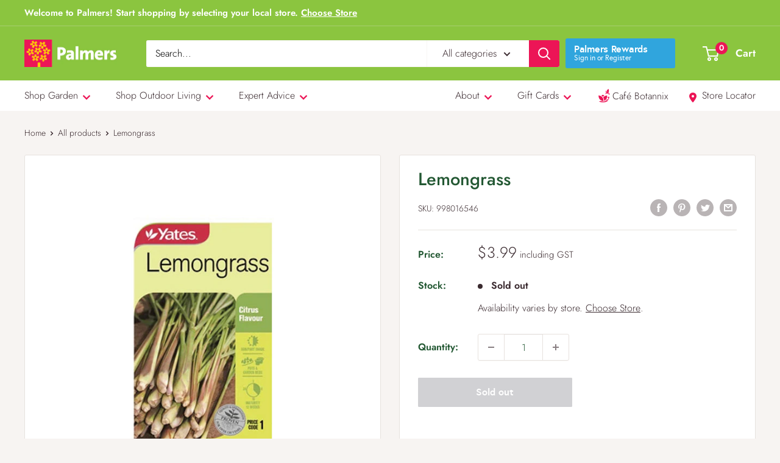

--- FILE ---
content_type: text/html; charset=utf-8
request_url: https://www.palmers.co.nz/products/998016546
body_size: 53514
content:
<!doctype html>

<html class="no-js" lang="en">
  <head>

    

<meta name="google-site-verification" content="fBlen1pXbnwb3EgaRkyir8UzM9RyOzGtBv3wJQtpJMo" />

<meta charset="utf-8">
    <meta name="viewport" content="width=device-width, initial-scale=1.0, height=device-height, minimum-scale=1.0, maximum-scale=1.0">
    <meta name="theme-color" content="#3a2a2f"><title>Lemongrass
        
</title><meta name="description" content="Lemongrass is an aromatic grass with a subtle citrus flavour. Use the stalks crushed and finely chopped to add a fragrant lemon essence to curries, stir-fries and noodle dishes. Lemongrass is a key ingredient in Southeast Asian cuisine, especially Thai, and makes a delightful match with fish, chicken and coriander. All"><link rel="canonical" href="https://www.palmers.co.nz/products/998016546"><link rel="shortcut icon" href="//www.palmers.co.nz/cdn/shop/files/palmers-favicon_96x96.png?v=1630192100" type="image/png"><script src="https://www.google.com/recaptcha/api.js?render=6Le_irYhAAAAAAPdmUHQz5bC3IDBo8F5QxslSeL3"></script><link rel="preload" as="style" href="//www.palmers.co.nz/cdn/shop/t/19/assets/theme.css?v=88660841985707516561701745771">
    <link rel="preload" as="style" href="//www.palmers.co.nz/cdn/shop/t/19/assets/overrides.css?v=38634827701935392481701898294">
    <link rel="preload" as="script" href="//www.palmers.co.nz/cdn/shop/t/19/assets/theme.js?v=173201251005435691701684888406">
    <link rel="preconnect" href="https://cdn.shopify.com">
    <link rel="preconnect" href="https://fonts.shopifycdn.com">
    <link rel="dns-prefetch" href="https://productreviews.shopifycdn.com">
    <link rel="dns-prefetch" href="https://ajax.googleapis.com">
    <link rel="dns-prefetch" href="https://maps.googleapis.com">
    <link rel="dns-prefetch" href="https://maps.gstatic.com">

    <meta property="og:type" content="product">
  <meta property="og:title" content="Lemongrass"><meta property="og:image" content="http://www.palmers.co.nz/cdn/shop/products/Lemongrass-Yates.jpg?v=1698280947">
    <meta property="og:image:secure_url" content="https://www.palmers.co.nz/cdn/shop/products/Lemongrass-Yates.jpg?v=1698280947">
    <meta property="og:image:width" content="600">
    <meta property="og:image:height" content="600"><meta property="product:price:amount" content="3.99">
  <meta property="product:price:currency" content="NZD"><meta property="og:description" content="Lemongrass is an aromatic grass with a subtle citrus flavour. Use the stalks crushed and finely chopped to add a fragrant lemon essence to curries, stir-fries and noodle dishes. Lemongrass is a key ingredient in Southeast Asian cuisine, especially Thai, and makes a delightful match with fish, chicken and coriander. All"><meta property="og:url" content="https://www.palmers.co.nz/products/998016546">
<meta property="og:site_name" content="Palmers"><meta name="twitter:card" content="summary"><meta name="twitter:title" content="Lemongrass">
  <meta name="twitter:description" content="Lemongrass is an aromatic grass with a subtle citrus flavour. Use the stalks crushed and finely chopped to add a fragrant lemon essence to curries, stir-fries and noodle dishes. Lemongrass is a key ingredient in Southeast Asian cuisine, especially Thai, and makes a delightful match with fish, chicken and coriander. Allow plants to establish before beginning to harvest. In cool climates, grow in pots that can be moved under cover for Winter. Germination 10 - 14 days | Maturity 12 weeks
">
  <meta name="twitter:image" content="https://www.palmers.co.nz/cdn/shop/products/Lemongrass-Yates_600x600_crop_center.jpg?v=1698280947">
    <link rel="preload" href="//www.palmers.co.nz/cdn/fonts/jost/jost_n5.7c8497861ffd15f4e1284cd221f14658b0e95d61.woff2" as="font" type="font/woff2" crossorigin><link rel="preload" href="//www.palmers.co.nz/cdn/fonts/jost/jost_n3.a5df7448b5b8c9a76542f085341dff794ff2a59d.woff2" as="font" type="font/woff2" crossorigin><style>
@font-face {
  font-family: Jost;
  font-weight: 500;
  font-style: normal;
  font-display: swap;
  src: url("//www.palmers.co.nz/cdn/fonts/jost/jost_n5.7c8497861ffd15f4e1284cd221f14658b0e95d61.woff2") format("woff2"),
       url("//www.palmers.co.nz/cdn/fonts/jost/jost_n5.fb6a06896db583cc2df5ba1b30d9c04383119dd9.woff") format("woff");
}

@font-face {
  font-family: Jost;
  font-weight: 300;
  font-style: normal;
  font-display: swap;
  src: url("//www.palmers.co.nz/cdn/fonts/jost/jost_n3.a5df7448b5b8c9a76542f085341dff794ff2a59d.woff2") format("woff2"),
       url("//www.palmers.co.nz/cdn/fonts/jost/jost_n3.882941f5a26d0660f7dd135c08afc57fc6939a07.woff") format("woff");
}

@font-face {
  font-family: Jost;
  font-weight: 600;
  font-style: normal;
  font-display: swap;
  src: url("//www.palmers.co.nz/cdn/fonts/jost/jost_n6.ec1178db7a7515114a2d84e3dd680832b7af8b99.woff2") format("woff2"),
       url("//www.palmers.co.nz/cdn/fonts/jost/jost_n6.b1178bb6bdd3979fef38e103a3816f6980aeaff9.woff") format("woff");
}

@font-face {
  font-family: Jost;
  font-weight: 500;
  font-style: italic;
  font-display: swap;
  src: url("//www.palmers.co.nz/cdn/fonts/jost/jost_i5.a6c7dbde35f2b89f8461eacda9350127566e5d51.woff2") format("woff2"),
       url("//www.palmers.co.nz/cdn/fonts/jost/jost_i5.2b58baee736487eede6bcdb523ca85eea2418357.woff") format("woff");
}


@font-face {
  font-family: Jost;
  font-weight: 400;
  font-style: normal;
  font-display: swap;
  src: url("//www.palmers.co.nz/cdn/fonts/jost/jost_n4.d47a1b6347ce4a4c9f437608011273009d91f2b7.woff2") format("woff2"),
       url("//www.palmers.co.nz/cdn/fonts/jost/jost_n4.791c46290e672b3f85c3d1c651ef2efa3819eadd.woff") format("woff");
}

@font-face {
  font-family: Jost;
  font-weight: 300;
  font-style: italic;
  font-display: swap;
  src: url("//www.palmers.co.nz/cdn/fonts/jost/jost_i3.8d4e97d98751190bb5824cdb405ec5b0049a74c0.woff2") format("woff2"),
       url("//www.palmers.co.nz/cdn/fonts/jost/jost_i3.1b7a65a16099fd3de6fdf1255c696902ed952195.woff") format("woff");
}

@font-face {
  font-family: Jost;
  font-weight: 400;
  font-style: italic;
  font-display: swap;
  src: url("//www.palmers.co.nz/cdn/fonts/jost/jost_i4.b690098389649750ada222b9763d55796c5283a5.woff2") format("woff2"),
       url("//www.palmers.co.nz/cdn/fonts/jost/jost_i4.fd766415a47e50b9e391ae7ec04e2ae25e7e28b0.woff") format("woff");
}


:root {
--default-text-font-size : 15px;
--base-text-font-size : 16px;
--heading-font-family : Jost, sans-serif;
--heading-font-weight : 500;
--heading-font-style : normal;
--text-font-family : Jost, sans-serif;
--text-font-weight : 300;
--text-font-style : normal;
--text-font-bolder-weight: 600;
--text-link-decoration : underline;

--text-color : #3a2a2f;
--text-color-rgb : 58, 42, 47;
--heading-color : #235833;
--border-color : #e7e2de;
--border-color-rgb : 231, 226, 222;
--form-border-color : #dcd5cf;
--accent-color : #3a2a2f;
--accent-color-rgb : 58, 42, 47;
--link-color : #ec1556;
--link-color-hover : #a70e3c;
--background : #f7f4f2;
--secondary-background : #ffffff;
--secondary-background-rgb : 255, 255, 255;
--accent-background : rgba(58, 42, 47, 0.08);

--input-background: #ffffff;

--error-color : #f71b1b;
--error-background : rgba(247, 27, 27, 0.07);
--success-color : #48b448;
--success-background: rgba(72, 180, 72, 0.11);

--primary-button-background : #ec1556;
--primary-button-background-rgb : 236, 21, 86;
--primary-button-text-color : #ffffff;
--secondary-button-background : #3a2a2f;
--secondary-button-background-rgb: 58, 42, 47;
--secondary-button-text-color : #ffffff;

--header-background : #8bc53f;
--header-text-color : #ffffff;
--header-light-text-color: #e9e2dd;
--header-border-color : rgba(233, 226, 221, 0.3);
--header-accent-color : #ec1556;

--footer-background-color: #f7f4f2;
--footer-heading-text-color: #235833;
--footer-body-text-color: #3a2a2f;
--footer-body-text-color-rgb: 58, 42, 47;
--footer-accent-color: #3a2a2f;
--footer-accent-color-rgb: 58, 42, 47;
--footer-border: 1px solid var(--border-color);

--flickity-arrow-color: #bcaea3;--product-on-sale-accent : #ec1556;
--product-on-sale-accent-rgb : 236, 21, 86;
--product-on-sale-color : #ffffff;
--product-in-stock-color : #008a00;
--product-low-stock-color : #ee0000;
--product-sold-out-color : #d1d1d4;
--product-custom-label-1-background: #ec1556;
--product-custom-label-1-color : #ffffff;
--product-custom-label-2-background: #8bc53f;
--product-custom-label-2-color : #ffffff;
--product-review-star-color : #ffb647;

--mobile-container-gutter : 20px;
--desktop-container-gutter: 40px;

/* Shopify related variables */
--payment-terms-background-color: #f7f4f2;
}
</style>

<script>
  // IE11 does not have support for CSS variables, so we have to polyfill them
  if (!(((window || {}).CSS || {}).supports && window.CSS.supports('(--a: 0)'))) {
    const script = document.createElement('script');
    script.type = 'text/javascript';
    script.src = 'https://cdn.jsdelivr.net/npm/css-vars-ponyfill@2';
    script.onload = function () {
      cssVars({});
    };

    document.getElementsByTagName('head')[0].appendChild(script);
  }
</script>

    <script>window.performance && window.performance.mark && window.performance.mark('shopify.content_for_header.start');</script><meta name="facebook-domain-verification" content="3inklauz62e3w5hyhwsobvlo2t0059">
<meta name="google-site-verification" content="XBSflV_WSITNckfmda4EOjhVf37TcjrTk1QWr8C22I4">
<meta id="shopify-digital-wallet" name="shopify-digital-wallet" content="/38111117449/digital_wallets/dialog">
<meta name="shopify-checkout-api-token" content="e6ad06f62b1e9dd19654f6dd24dc2065">
<link rel="alternate" type="application/json+oembed" href="https://www.palmers.co.nz/products/998016546.oembed">
<script async="async" src="/checkouts/internal/preloads.js?locale=en-NZ"></script>
<link rel="preconnect" href="https://shop.app" crossorigin="anonymous">
<script async="async" src="https://shop.app/checkouts/internal/preloads.js?locale=en-NZ&shop_id=38111117449" crossorigin="anonymous"></script>
<script id="shopify-features" type="application/json">{"accessToken":"e6ad06f62b1e9dd19654f6dd24dc2065","betas":["rich-media-storefront-analytics"],"domain":"www.palmers.co.nz","predictiveSearch":true,"shopId":38111117449,"locale":"en"}</script>
<script>var Shopify = Shopify || {};
Shopify.shop = "palmers-nz.myshopify.com";
Shopify.locale = "en";
Shopify.currency = {"active":"NZD","rate":"1.0"};
Shopify.country = "NZ";
Shopify.theme = {"name":"Palmers LIVE Theme (palmers-shopify-theme\/main)","id":128414515337,"schema_name":"Palmers","schema_version":"2.0.233","theme_store_id":null,"role":"main"};
Shopify.theme.handle = "null";
Shopify.theme.style = {"id":null,"handle":null};
Shopify.cdnHost = "www.palmers.co.nz/cdn";
Shopify.routes = Shopify.routes || {};
Shopify.routes.root = "/";</script>
<script type="module">!function(o){(o.Shopify=o.Shopify||{}).modules=!0}(window);</script>
<script>!function(o){function n(){var o=[];function n(){o.push(Array.prototype.slice.apply(arguments))}return n.q=o,n}var t=o.Shopify=o.Shopify||{};t.loadFeatures=n(),t.autoloadFeatures=n()}(window);</script>
<script>
  window.ShopifyPay = window.ShopifyPay || {};
  window.ShopifyPay.apiHost = "shop.app\/pay";
  window.ShopifyPay.redirectState = null;
</script>
<script id="shop-js-analytics" type="application/json">{"pageType":"product"}</script>
<script defer="defer" async type="module" src="//www.palmers.co.nz/cdn/shopifycloud/shop-js/modules/v2/client.init-shop-cart-sync_DlSlHazZ.en.esm.js"></script>
<script defer="defer" async type="module" src="//www.palmers.co.nz/cdn/shopifycloud/shop-js/modules/v2/chunk.common_D16XZWos.esm.js"></script>
<script type="module">
  await import("//www.palmers.co.nz/cdn/shopifycloud/shop-js/modules/v2/client.init-shop-cart-sync_DlSlHazZ.en.esm.js");
await import("//www.palmers.co.nz/cdn/shopifycloud/shop-js/modules/v2/chunk.common_D16XZWos.esm.js");

  window.Shopify.SignInWithShop?.initShopCartSync?.({"fedCMEnabled":true,"windoidEnabled":true});

</script>
<script>
  window.Shopify = window.Shopify || {};
  if (!window.Shopify.featureAssets) window.Shopify.featureAssets = {};
  window.Shopify.featureAssets['shop-js'] = {"shop-cart-sync":["modules/v2/client.shop-cart-sync_DKWYiEUO.en.esm.js","modules/v2/chunk.common_D16XZWos.esm.js"],"init-fed-cm":["modules/v2/client.init-fed-cm_vfPMjZAC.en.esm.js","modules/v2/chunk.common_D16XZWos.esm.js"],"init-shop-email-lookup-coordinator":["modules/v2/client.init-shop-email-lookup-coordinator_CR38P6MB.en.esm.js","modules/v2/chunk.common_D16XZWos.esm.js"],"init-shop-cart-sync":["modules/v2/client.init-shop-cart-sync_DlSlHazZ.en.esm.js","modules/v2/chunk.common_D16XZWos.esm.js"],"shop-cash-offers":["modules/v2/client.shop-cash-offers_CJw4IQ6B.en.esm.js","modules/v2/chunk.common_D16XZWos.esm.js","modules/v2/chunk.modal_UwFWkumu.esm.js"],"shop-toast-manager":["modules/v2/client.shop-toast-manager_BY778Uv6.en.esm.js","modules/v2/chunk.common_D16XZWos.esm.js"],"init-windoid":["modules/v2/client.init-windoid_DVhZdEm3.en.esm.js","modules/v2/chunk.common_D16XZWos.esm.js"],"shop-button":["modules/v2/client.shop-button_D2ZzKUPa.en.esm.js","modules/v2/chunk.common_D16XZWos.esm.js"],"avatar":["modules/v2/client.avatar_BTnouDA3.en.esm.js"],"init-customer-accounts-sign-up":["modules/v2/client.init-customer-accounts-sign-up_CQZUmjGN.en.esm.js","modules/v2/client.shop-login-button_Cu5K-F7X.en.esm.js","modules/v2/chunk.common_D16XZWos.esm.js","modules/v2/chunk.modal_UwFWkumu.esm.js"],"pay-button":["modules/v2/client.pay-button_CcBqbGU7.en.esm.js","modules/v2/chunk.common_D16XZWos.esm.js"],"init-shop-for-new-customer-accounts":["modules/v2/client.init-shop-for-new-customer-accounts_B5DR5JTE.en.esm.js","modules/v2/client.shop-login-button_Cu5K-F7X.en.esm.js","modules/v2/chunk.common_D16XZWos.esm.js","modules/v2/chunk.modal_UwFWkumu.esm.js"],"shop-login-button":["modules/v2/client.shop-login-button_Cu5K-F7X.en.esm.js","modules/v2/chunk.common_D16XZWos.esm.js","modules/v2/chunk.modal_UwFWkumu.esm.js"],"shop-follow-button":["modules/v2/client.shop-follow-button_BX8Slf17.en.esm.js","modules/v2/chunk.common_D16XZWos.esm.js","modules/v2/chunk.modal_UwFWkumu.esm.js"],"init-customer-accounts":["modules/v2/client.init-customer-accounts_DjKkmQ2w.en.esm.js","modules/v2/client.shop-login-button_Cu5K-F7X.en.esm.js","modules/v2/chunk.common_D16XZWos.esm.js","modules/v2/chunk.modal_UwFWkumu.esm.js"],"lead-capture":["modules/v2/client.lead-capture_ChWCg7nV.en.esm.js","modules/v2/chunk.common_D16XZWos.esm.js","modules/v2/chunk.modal_UwFWkumu.esm.js"],"checkout-modal":["modules/v2/client.checkout-modal_DPnpVyv-.en.esm.js","modules/v2/chunk.common_D16XZWos.esm.js","modules/v2/chunk.modal_UwFWkumu.esm.js"],"shop-login":["modules/v2/client.shop-login_leRXJtcZ.en.esm.js","modules/v2/chunk.common_D16XZWos.esm.js","modules/v2/chunk.modal_UwFWkumu.esm.js"],"payment-terms":["modules/v2/client.payment-terms_Bp9K0NXD.en.esm.js","modules/v2/chunk.common_D16XZWos.esm.js","modules/v2/chunk.modal_UwFWkumu.esm.js"]};
</script>
<script>(function() {
  var isLoaded = false;
  function asyncLoad() {
    if (isLoaded) return;
    isLoaded = true;
    var urls = ["https:\/\/checkout.latitudefinancial.com\/assets\/shopify.js?containerId=latitude-product-widget\u0026layout=standard\u0026merchantId=090685282\u0026paymentOption=minimum\u0026promotionCode=2012\u0026promotionMonths=12\u0026shop=palmers-nz.myshopify.com"];
    for (var i = 0; i < urls.length; i++) {
      var s = document.createElement('script');
      s.type = 'text/javascript';
      s.async = true;
      s.src = urls[i];
      var x = document.getElementsByTagName('script')[0];
      x.parentNode.insertBefore(s, x);
    }
  };
  if(window.attachEvent) {
    window.attachEvent('onload', asyncLoad);
  } else {
    window.addEventListener('load', asyncLoad, false);
  }
})();</script>
<script id="__st">var __st={"a":38111117449,"offset":46800,"reqid":"0834e9fe-1e5c-48ec-aabc-4cc3a419f041-1768585703","pageurl":"www.palmers.co.nz\/products\/998016546","u":"7761943154a5","p":"product","rtyp":"product","rid":7287294296201};</script>
<script>window.ShopifyPaypalV4VisibilityTracking = true;</script>
<script id="captcha-bootstrap">!function(){'use strict';const t='contact',e='account',n='new_comment',o=[[t,t],['blogs',n],['comments',n],[t,'customer']],c=[[e,'customer_login'],[e,'guest_login'],[e,'recover_customer_password'],[e,'create_customer']],r=t=>t.map((([t,e])=>`form[action*='/${t}']:not([data-nocaptcha='true']) input[name='form_type'][value='${e}']`)).join(','),a=t=>()=>t?[...document.querySelectorAll(t)].map((t=>t.form)):[];function s(){const t=[...o],e=r(t);return a(e)}const i='password',u='form_key',d=['recaptcha-v3-token','g-recaptcha-response','h-captcha-response',i],f=()=>{try{return window.sessionStorage}catch{return}},m='__shopify_v',_=t=>t.elements[u];function p(t,e,n=!1){try{const o=window.sessionStorage,c=JSON.parse(o.getItem(e)),{data:r}=function(t){const{data:e,action:n}=t;return t[m]||n?{data:e,action:n}:{data:t,action:n}}(c);for(const[e,n]of Object.entries(r))t.elements[e]&&(t.elements[e].value=n);n&&o.removeItem(e)}catch(o){console.error('form repopulation failed',{error:o})}}const l='form_type',E='cptcha';function T(t){t.dataset[E]=!0}const w=window,h=w.document,L='Shopify',v='ce_forms',y='captcha';let A=!1;((t,e)=>{const n=(g='f06e6c50-85a8-45c8-87d0-21a2b65856fe',I='https://cdn.shopify.com/shopifycloud/storefront-forms-hcaptcha/ce_storefront_forms_captcha_hcaptcha.v1.5.2.iife.js',D={infoText:'Protected by hCaptcha',privacyText:'Privacy',termsText:'Terms'},(t,e,n)=>{const o=w[L][v],c=o.bindForm;if(c)return c(t,g,e,D).then(n);var r;o.q.push([[t,g,e,D],n]),r=I,A||(h.body.append(Object.assign(h.createElement('script'),{id:'captcha-provider',async:!0,src:r})),A=!0)});var g,I,D;w[L]=w[L]||{},w[L][v]=w[L][v]||{},w[L][v].q=[],w[L][y]=w[L][y]||{},w[L][y].protect=function(t,e){n(t,void 0,e),T(t)},Object.freeze(w[L][y]),function(t,e,n,w,h,L){const[v,y,A,g]=function(t,e,n){const i=e?o:[],u=t?c:[],d=[...i,...u],f=r(d),m=r(i),_=r(d.filter((([t,e])=>n.includes(e))));return[a(f),a(m),a(_),s()]}(w,h,L),I=t=>{const e=t.target;return e instanceof HTMLFormElement?e:e&&e.form},D=t=>v().includes(t);t.addEventListener('submit',(t=>{const e=I(t);if(!e)return;const n=D(e)&&!e.dataset.hcaptchaBound&&!e.dataset.recaptchaBound,o=_(e),c=g().includes(e)&&(!o||!o.value);(n||c)&&t.preventDefault(),c&&!n&&(function(t){try{if(!f())return;!function(t){const e=f();if(!e)return;const n=_(t);if(!n)return;const o=n.value;o&&e.removeItem(o)}(t);const e=Array.from(Array(32),(()=>Math.random().toString(36)[2])).join('');!function(t,e){_(t)||t.append(Object.assign(document.createElement('input'),{type:'hidden',name:u})),t.elements[u].value=e}(t,e),function(t,e){const n=f();if(!n)return;const o=[...t.querySelectorAll(`input[type='${i}']`)].map((({name:t})=>t)),c=[...d,...o],r={};for(const[a,s]of new FormData(t).entries())c.includes(a)||(r[a]=s);n.setItem(e,JSON.stringify({[m]:1,action:t.action,data:r}))}(t,e)}catch(e){console.error('failed to persist form',e)}}(e),e.submit())}));const S=(t,e)=>{t&&!t.dataset[E]&&(n(t,e.some((e=>e===t))),T(t))};for(const o of['focusin','change'])t.addEventListener(o,(t=>{const e=I(t);D(e)&&S(e,y())}));const B=e.get('form_key'),M=e.get(l),P=B&&M;t.addEventListener('DOMContentLoaded',(()=>{const t=y();if(P)for(const e of t)e.elements[l].value===M&&p(e,B);[...new Set([...A(),...v().filter((t=>'true'===t.dataset.shopifyCaptcha))])].forEach((e=>S(e,t)))}))}(h,new URLSearchParams(w.location.search),n,t,e,['guest_login'])})(!0,!0)}();</script>
<script integrity="sha256-4kQ18oKyAcykRKYeNunJcIwy7WH5gtpwJnB7kiuLZ1E=" data-source-attribution="shopify.loadfeatures" defer="defer" src="//www.palmers.co.nz/cdn/shopifycloud/storefront/assets/storefront/load_feature-a0a9edcb.js" crossorigin="anonymous"></script>
<script crossorigin="anonymous" defer="defer" src="//www.palmers.co.nz/cdn/shopifycloud/storefront/assets/shopify_pay/storefront-65b4c6d7.js?v=20250812"></script>
<script data-source-attribution="shopify.dynamic_checkout.dynamic.init">var Shopify=Shopify||{};Shopify.PaymentButton=Shopify.PaymentButton||{isStorefrontPortableWallets:!0,init:function(){window.Shopify.PaymentButton.init=function(){};var t=document.createElement("script");t.src="https://www.palmers.co.nz/cdn/shopifycloud/portable-wallets/latest/portable-wallets.en.js",t.type="module",document.head.appendChild(t)}};
</script>
<script data-source-attribution="shopify.dynamic_checkout.buyer_consent">
  function portableWalletsHideBuyerConsent(e){var t=document.getElementById("shopify-buyer-consent"),n=document.getElementById("shopify-subscription-policy-button");t&&n&&(t.classList.add("hidden"),t.setAttribute("aria-hidden","true"),n.removeEventListener("click",e))}function portableWalletsShowBuyerConsent(e){var t=document.getElementById("shopify-buyer-consent"),n=document.getElementById("shopify-subscription-policy-button");t&&n&&(t.classList.remove("hidden"),t.removeAttribute("aria-hidden"),n.addEventListener("click",e))}window.Shopify?.PaymentButton&&(window.Shopify.PaymentButton.hideBuyerConsent=portableWalletsHideBuyerConsent,window.Shopify.PaymentButton.showBuyerConsent=portableWalletsShowBuyerConsent);
</script>
<script>
  function portableWalletsCleanup(e){e&&e.src&&console.error("Failed to load portable wallets script "+e.src);var t=document.querySelectorAll("shopify-accelerated-checkout .shopify-payment-button__skeleton, shopify-accelerated-checkout-cart .wallet-cart-button__skeleton"),e=document.getElementById("shopify-buyer-consent");for(let e=0;e<t.length;e++)t[e].remove();e&&e.remove()}function portableWalletsNotLoadedAsModule(e){e instanceof ErrorEvent&&"string"==typeof e.message&&e.message.includes("import.meta")&&"string"==typeof e.filename&&e.filename.includes("portable-wallets")&&(window.removeEventListener("error",portableWalletsNotLoadedAsModule),window.Shopify.PaymentButton.failedToLoad=e,"loading"===document.readyState?document.addEventListener("DOMContentLoaded",window.Shopify.PaymentButton.init):window.Shopify.PaymentButton.init())}window.addEventListener("error",portableWalletsNotLoadedAsModule);
</script>

<script type="module" src="https://www.palmers.co.nz/cdn/shopifycloud/portable-wallets/latest/portable-wallets.en.js" onError="portableWalletsCleanup(this)" crossorigin="anonymous"></script>
<script nomodule>
  document.addEventListener("DOMContentLoaded", portableWalletsCleanup);
</script>

<link id="shopify-accelerated-checkout-styles" rel="stylesheet" media="screen" href="https://www.palmers.co.nz/cdn/shopifycloud/portable-wallets/latest/accelerated-checkout-backwards-compat.css" crossorigin="anonymous">
<style id="shopify-accelerated-checkout-cart">
        #shopify-buyer-consent {
  margin-top: 1em;
  display: inline-block;
  width: 100%;
}

#shopify-buyer-consent.hidden {
  display: none;
}

#shopify-subscription-policy-button {
  background: none;
  border: none;
  padding: 0;
  text-decoration: underline;
  font-size: inherit;
  cursor: pointer;
}

#shopify-subscription-policy-button::before {
  box-shadow: none;
}

      </style>

<script>window.performance && window.performance.mark && window.performance.mark('shopify.content_for_header.end');</script>


    <link rel="stylesheet" href="//www.palmers.co.nz/cdn/shop/t/19/assets/theme.css?v=88660841985707516561701745771">
    <link rel="stylesheet" href="//www.palmers.co.nz/cdn/shop/t/19/assets/overrides.css?v=38634827701935392481701898294">
    <link rel="stylesheet" href="//www.palmers.co.nz/cdn/shop/t/19/assets/new_fonts.css?v=145961607043480515921696190247">

    
  <script type="application/ld+json">
  {
    "@context": "http://schema.org",
    "@type": "Product",
    "offers": [{
          "@type": "Offer",
          "name": "Default Title",
          "availability":"https://schema.org/OutOfStock",
          "price": 3.99,
          "priceCurrency": "NZD",
          "priceValidUntil": "2026-01-27","sku": "998016546","url": "/products/998016546?variant=41478666190985"
        }
],
    "brand": {
      "name": "Yates"
    },
    "name": "Lemongrass",
    "description": "Lemongrass is an aromatic grass with a subtle citrus flavour. Use the stalks crushed and finely chopped to add a fragrant lemon essence to curries, stir-fries and noodle dishes. Lemongrass is a key ingredient in Southeast Asian cuisine, especially Thai, and makes a delightful match with fish, chicken and coriander. Allow plants to establish before beginning to harvest. In cool climates, grow in pots that can be moved under cover for Winter. Germination 10 - 14 days | Maturity 12 weeks\n",
    "category": "Seeds",
    "url": "/products/998016546",
    "sku": "998016546",
    "image": {
      "@type": "ImageObject",
      "url": "https://www.palmers.co.nz/cdn/shop/products/Lemongrass-Yates_1024x.jpg?v=1698280947",
      "image": "https://www.palmers.co.nz/cdn/shop/products/Lemongrass-Yates_1024x.jpg?v=1698280947",
      "name": "Lemongrass",
      "width": "1024",
      "height": "1024"
    }
  }
  </script>



  <script type="application/ld+json">
  {
    "@context": "http://schema.org",
    "@type": "BreadcrumbList",
  "itemListElement": [{
      "@type": "ListItem",
      "position": 1,
      "name": "Home",
      "item": "https://www.palmers.co.nz"
    },{
          "@type": "ListItem",
          "position": 2,
          "name": "Lemongrass",
          "item": "https://www.palmers.co.nz/products/998016546"
        }]
  }
  </script>


    <script>
      // This allows to expose several variables to the global scope, to be used in scripts
      window.theme = {
        pageType: "product",
        cartCount: 0,
        moneyFormat: "${{amount}}",
        moneyWithCurrencyFormat: "${{amount}} NZD",
        showDiscount:true
        ,
        discountMode: "percentage",
        searchMode: "product,article,page",
        searchUnavailableProducts: "last",
        cartType: "drawer"
      };

      window.routes = {
        rootUrl: "\/",
        rootUrlWithoutSlash:''
        ,
        cartUrl: "\/cart",
        cartAddUrl: "\/cart\/add",
        cartChangeUrl: "\/cart\/change",
        searchUrl: "\/search",
        productRecommendationsUrl: "\/recommendations\/products"
      };

      window.languages = {
        productRegularPrice: "Regular price",
        productSalePrice: "Sale price",
        collectionOnSaleLabel: "Save {{savings}}",
        productFormUnavailable: "Unavailable",
        productFormAddToCart:
          "Add to cart"
        ,
        productFormSoldOut: "Sold out",
        productAdded: "Product has been added to your cart",
        productAddedShort: "Added!",
        shippingEstimatorNoResults: "No shipping could be found for your address.",
        shippingEstimatorOneResult: "There is one shipping rate for your address:",
        shippingEstimatorMultipleResults: "There are {{count}} shipping rates for your address:",
        shippingEstimatorErrors: "There are some errors:"
      };

      window.lazySizesConfig = {
        loadHidden: false,
        hFac: 0.8,
        expFactor: 3,
        customMedia: {
          '--phone': '(max-width: 640px)',
          '--tablet': '(min-width: 641px) and (max-width: 1023px)',
          '--lap': '(min-width: 1024px)'
        }
      };

      document.documentElement.className = document.documentElement.className.replace('no-js', 'js');
    </script><script src="//www.palmers.co.nz/cdn/shop/t/19/assets/theme.js?v=173201251005435691701684888406" defer></script>
    <script src="//www.palmers.co.nz/cdn/shop/t/19/assets/custom.js?v=147482547694824059821731341136" defer></script><script>
        (function() {
          window.onpageshow = function() {

// We force re-freshing the cart content onpageshow, as most browsers will serve a cache copy when hitting the
// back button, which cause staled data
            document.documentElement.dispatchEvent(new CustomEvent('cart:refresh', {
              bubbles: true,
              detail: {
                scrollToTop: false
              }
            }));
          };
        })();
      </script><!-- Google Tag Manager -->
<script>(function(w,d,s,l,i){w[l]=w[l]||[];w[l].push({'gtm.start':
    new Date().getTime(),event:'gtm.js'});var f=d.getElementsByTagName(s)[0],
    j=d.createElement(s),dl=l!='dataLayer'?'&l='+l:'';j.async=true;j.src=
    'https://www.googletagmanager.com/gtm.js?id='+i+dl;f.parentNode.insertBefore(j,f);
})(window,document,'script','dataLayer','GTM-K7NMN4X');

</script>
<!-- End Google Tag Manager -->
    
  
<link rel="preload" as="font" href="https://cdn.shopify.com/s/files/1/0381/1111/7449/t/20/assets/revicons.woff?5510888" type="font/woff" crossorigin="anonymous" media="all"/>
<link rel="preload" as="font" href="https://cdn.shopify.com/s/files/1/0381/1111/7449/t/20/assets/fontawesome-webfont.woff2?v=4.7.0" type="font/woff2" crossorigin="anonymous" media="all"/>
<link rel="stylesheet" href="https://cdn.shopify.com/s/files/1/0381/1111/7449/t/20/assets/font-awesome.css?6.5.6.19" type="text/css" />
<link rel="stylesheet" href="https://cdn.shopify.com/s/files/1/0381/1111/7449/t/20/assets/pe-icon-7-stroke.css?6.5.6.19" type="text/css" />
<link rel="stylesheet" href="https://cdn.shopify.com/s/files/1/0381/1111/7449/t/20/assets/rs6.css?6.5.6.19" type="text/css" />

<script type="text/javascript">function setREVStartSize(e){
			//window.requestAnimationFrame(function() {
				window.RSIW = window.RSIW===undefined ? window.innerWidth : window.RSIW;
				window.RSIH = window.RSIH===undefined ? window.innerHeight : window.RSIH;
				try {
					var pw = document.getElementById(e.c).parentNode.offsetWidth,
						newh;
					pw = pw===0 || isNaN(pw) ? window.RSIW : pw;
					e.tabw = e.tabw===undefined ? 0 : parseInt(e.tabw);
					e.thumbw = e.thumbw===undefined ? 0 : parseInt(e.thumbw);
					e.tabh = e.tabh===undefined ? 0 : parseInt(e.tabh);
					e.thumbh = e.thumbh===undefined ? 0 : parseInt(e.thumbh);
					e.tabhide = e.tabhide===undefined ? 0 : parseInt(e.tabhide);
					e.thumbhide = e.thumbhide===undefined ? 0 : parseInt(e.thumbhide);
					e.mh = e.mh===undefined || e.mh=="" || e.mh==="auto" ? 0 : parseInt(e.mh,0);
					if(e.layout==="fullscreen" || e.l==="fullscreen")
						newh = Math.max(e.mh,window.RSIH);
					else{
						e.gw = Array.isArray(e.gw) ? e.gw : [e.gw];
						for (var i in e.rl) if (e.gw[i]===undefined || e.gw[i]===0) e.gw[i] = e.gw[i-1];
						e.gh = e.el===undefined || e.el==="" || (Array.isArray(e.el) && e.el.length==0)? e.gh : e.el;
						e.gh = Array.isArray(e.gh) ? e.gh : [e.gh];
						for (var i in e.rl) if (e.gh[i]===undefined || e.gh[i]===0) e.gh[i] = e.gh[i-1];

						var nl = new Array(e.rl.length),
							ix = 0,
							sl;
						e.tabw = e.tabhide>=pw ? 0 : e.tabw;
						e.thumbw = e.thumbhide>=pw ? 0 : e.thumbw;
						e.tabh = e.tabhide>=pw ? 0 : e.tabh;
						e.thumbh = e.thumbhide>=pw ? 0 : e.thumbh;
						for (var i in e.rl) nl[i] = e.rl[i]<window.RSIW ? 0 : e.rl[i];
						sl = nl[0];
						for (var i in nl) if (sl>nl[i] && nl[i]>0) { sl = nl[i]; ix=i;}
						var m = pw>(e.gw[ix]+e.tabw+e.thumbw) ? 1 : (pw-(e.tabw+e.thumbw)) / (e.gw[ix]);
						newh =  (e.gh[ix] * m) + (e.tabh + e.thumbh);
					}
					if(window.rs_init_css===undefined) window.rs_init_css = document.head.appendChild(document.createElement("style"));
					document.getElementById(e.c).height = newh+"px";
					window.rs_init_css.innerHTML += "#"+e.c+"_wrapper { height: "+newh+"px }";
				} catch(e){
					console.log("Failure at Presize of Slider:" + e)
				}
			//});
		  };</script>
<script type="text/javascript" src = 'https://cdn.shopify.com/s/files/1/0381/1111/7449/t/20/assets/revQuery.js?6.5.6.19' ></script>


<!-- BEGIN app block: shopify://apps/klaviyo-email-marketing-sms/blocks/klaviyo-onsite-embed/2632fe16-c075-4321-a88b-50b567f42507 -->












  <script async src="https://static.klaviyo.com/onsite/js/S4kUxr/klaviyo.js?company_id=S4kUxr"></script>
  <script>!function(){if(!window.klaviyo){window._klOnsite=window._klOnsite||[];try{window.klaviyo=new Proxy({},{get:function(n,i){return"push"===i?function(){var n;(n=window._klOnsite).push.apply(n,arguments)}:function(){for(var n=arguments.length,o=new Array(n),w=0;w<n;w++)o[w]=arguments[w];var t="function"==typeof o[o.length-1]?o.pop():void 0,e=new Promise((function(n){window._klOnsite.push([i].concat(o,[function(i){t&&t(i),n(i)}]))}));return e}}})}catch(n){window.klaviyo=window.klaviyo||[],window.klaviyo.push=function(){var n;(n=window._klOnsite).push.apply(n,arguments)}}}}();</script>

  
    <script id="viewed_product">
      if (item == null) {
        var _learnq = _learnq || [];

        var MetafieldReviews = null
        var MetafieldYotpoRating = null
        var MetafieldYotpoCount = null
        var MetafieldLooxRating = null
        var MetafieldLooxCount = null
        var okendoProduct = null
        var okendoProductReviewCount = null
        var okendoProductReviewAverageValue = null
        try {
          // The following fields are used for Customer Hub recently viewed in order to add reviews.
          // This information is not part of __kla_viewed. Instead, it is part of __kla_viewed_reviewed_items
          MetafieldReviews = {};
          MetafieldYotpoRating = null
          MetafieldYotpoCount = null
          MetafieldLooxRating = null
          MetafieldLooxCount = null

          okendoProduct = null
          // If the okendo metafield is not legacy, it will error, which then requires the new json formatted data
          if (okendoProduct && 'error' in okendoProduct) {
            okendoProduct = null
          }
          okendoProductReviewCount = okendoProduct ? okendoProduct.reviewCount : null
          okendoProductReviewAverageValue = okendoProduct ? okendoProduct.reviewAverageValue : null
        } catch (error) {
          console.error('Error in Klaviyo onsite reviews tracking:', error);
        }

        var item = {
          Name: "Lemongrass",
          ProductID: 7287294296201,
          Categories: ["Garden Plants","Seeds","Yates","Yates Seeds"],
          ImageURL: "https://www.palmers.co.nz/cdn/shop/products/Lemongrass-Yates_grande.jpg?v=1698280947",
          URL: "https://www.palmers.co.nz/products/998016546",
          Brand: "Yates",
          Price: "$3.99",
          Value: "3.99",
          CompareAtPrice: "$0.00"
        };
        _learnq.push(['track', 'Viewed Product', item]);
        _learnq.push(['trackViewedItem', {
          Title: item.Name,
          ItemId: item.ProductID,
          Categories: item.Categories,
          ImageUrl: item.ImageURL,
          Url: item.URL,
          Metadata: {
            Brand: item.Brand,
            Price: item.Price,
            Value: item.Value,
            CompareAtPrice: item.CompareAtPrice
          },
          metafields:{
            reviews: MetafieldReviews,
            yotpo:{
              rating: MetafieldYotpoRating,
              count: MetafieldYotpoCount,
            },
            loox:{
              rating: MetafieldLooxRating,
              count: MetafieldLooxCount,
            },
            okendo: {
              rating: okendoProductReviewAverageValue,
              count: okendoProductReviewCount,
            }
          }
        }]);
      }
    </script>
  




  <script>
    window.klaviyoReviewsProductDesignMode = false
  </script>







<!-- END app block --><!-- BEGIN app block: shopify://apps/analyzify-ga4-ads-tracking/blocks/app-embed-v4/69637cfd-dd6f-4511-aa97-7037cfb5515c -->


<!-- BEGIN app snippet: an_analyzify_settings -->







<script defer>
  // AN_ANALYZIFY_SETTINGS
  (() => {
    try {
      const startTime = performance.now();
      window.analyzify = window.analyzify || {};
  
      window.analyzify.log = (t, groupName, nestedGroupName) => {
        try {
          const styles = {
            default: 'color:#fff;background:#413389;',
            an_analyzify: 'color:#fff;background:#1f77b4;', 
            an_analyzify_settings: 'color:#fff;background:#ff7f0e;', 
            an_fb: 'color:#fff;background:#2ca02c;', 
            an_criteo: 'color:#fff;background:#d62728;', 
            an_bing: 'color:#fff;background:#9467bd;', 
            an_clarity: 'color:#fff;background:#8c564b;', 
            an_hotjar: 'color:#fff;background:#8c564b;', 
            an_gtm: 'color:#fff;background:#e377c2;', 
            an_klaviyo: 'color:#fff;background:#7f7f7f;', 
            an_pinterest: 'color:#fff;background:#bcbd22;', 
            an_rebuy: 'color:#fff;background:#17becf;', 
            an_tiktok: 'color:#fff;background:#ffbb78;', 
            an_x: 'color:#fff;background:#98df8a;', 
            an_consent: 'color:#fff;background:#ff9896;' 
          };

          if (window.analyzify.logging && t != null) {
            const style = styles[groupName] || styles['default'];
            console.log(`%c[${groupName || 'Analyzify'}]${nestedGroupName ? ` ${nestedGroupName}` : ''}`, style, t);
            analyzify.logs.push(t);
            if (analyzify?.stopAtLog) {
              debugger;
            }
          }
        } catch (error) {
          console.error("Error processing analyzify settings:", error);
        }
      }

      (() => {
        try {
          window.analyzify = {
            ...window.analyzify,
            logging: "" == "true",
            logs: [],
            testing_environment: false,
            consent_version: null,
            initial_load: {},
            variant_changed_with_view_item: false,
            chunk_size: 25,
            properties: {
              GTM: {
                status: true,
                id: "",
                multiple_view_item_list: false,
                feed_country: "",
                feed_region: "",
                feed_language: "",
                merchant_id: "",
                enhanced_params: true,
                replace_session_id: false,
                replace_gclid: false,
                variant_changed: true,
                generate_lead: true,
              },
              GADS: {
                status:false, 
                conversion_linker:false, 
                allow_ad_personalization_signals:false,
                ads_data_redaction:false,
                url_passthrough:false,
                primary: {
                  status:false,
                  id: "",
                  feed_country: "NZ",
                  feed_region: "NZ",
                  merchant_id: "",
                  feed_language: "",
                  product_id_format: "product_sku", 
                  replace_session_id:false,
                  replace_gclid:false,
                  remarketing: {
                    status:false,
                    gads_remarketing_id_format: "product_sku",
                    events: { 
                      view_item_list: false, 
                      view_item: false,
                      add_to_cart: false,
                      remove_from_cart: false,
                      begin_checkout: false,
                      purchase: false,
                      generate_lead: false,
                    }
                  },
                  conversions: {
                    view_item: {
                        status: false,
                        value: "",
                    },
                    add_to_cart: {
                        status: false,
                        value: "",
                    },
                    begin_checkout: {
                        status: false,
                        value: "",
                    },
                    purchase: {
                        status: false,
                        value: "",
                    },
                    generate_lead: {
                      status: false,
                      value: "",
                    }
                  }
                },
                secondary: {
                  status: false,
                  id: "",
                  feed_country: "",
                  feed_region: "",
                  merchant_id: "",
                  feed_language: "",
                  product_id_format: "product_sku",
                  remarketing: {
                    gads_remarketing_id_format: "product_sku",
                    status: false,
                    events: {
                      view_item_list: false,
                      view_item: false,
                      add_to_cart: false,
                      remove_from_cart: false,
                      begin_checkout: false,
                      purchase: false,
                      generate_lead: false,
                    }
                  },
                  conversions: {
                    view_item: {
                      status: false,
                      value: "",
                    },
                    add_to_cart:{
                      status: false,
                      value: "",
                    },
                    begin_checkout:{
                      status: false,
                      value: "",
                    },
                    purchase:{
                      status: false,
                      value: "",
                    },
                    generate_lead: {
                      status: false,
                      value: "",
                    }
                  }
                }
              },
              GA4: {
                status: false,
                multiple_view_item_list: false,
                enhanced_params: true,
                all_forms: false,
                primary: {
                  status: false,
                  id: "",
                  product_id_format: "product_sku",
                  replace_session_id: false,
                  events: {
                    variant_changed: true,
                    view_item_list: false,
                    select_item: false,
                    nav_click: false,
                    view_item: false,
                    add_to_cart: false,
                    add_to_wishlist: false,
                    view_cart: false,
                    remove_from_cart: false,
                    begin_checkout: false,
                    purchase: false,
                    generate_lead: true,
                    page_404: true,
                  }
                },
                secondary: {
                  status: false,
                  id: "",
                  product_id_format: "product_sku",
                  replace_session_id: false,
                  events: {
                      variant_changed: true,
                      view_item_list: false,
                      select_item: false,
                      nav_click: false,
                      view_item: false,
                      add_to_cart: false,
                      add_to_wishlist: false,
                      view_cart: false,
                      remove_from_cart: false,
                      begin_checkout: false,
                      purchase: false,
                      generate_lead: true, // @check & set: false
                      page_404: true,
                  }
                } 
              },
              X: {
                status: false,
                id:"",
                product_id_format: "product_sku",
                events:{
                    page_view: "",
                    add_to_cart: "",
                    begin_checkout: "",
                    search: ""
                }
              },
              BING: {
                status: false,
                id: "",
                product_id_format: "product_sku",
                events: {
                    home: true,
                    view_item: true,
                    view_item_list: true,
                    view_cart: true,
                    search: true,
                    add_to_cart: false,
                    begin_checkout: false,
                    purchase: false
                }
              },
              FACEBOOK: {
                status: false,
                all_forms: false,
                primary: {
                    status: false,
                    id: "",
                    product_id_format: "",
                    events: {
                        view_content: false,
                        view_collection: true,
                        search: false,
                        add_to_cart: false,
                        add_to_wishlist: false,
                        view_cart: true,
                        initiate_checkout: false,
                        add_payment_info: false,
                        generate_lead: true,
                        purchase: false,
                    }
                },
                secondary: {
                    status: false,
                    id: "",
                    product_id_format: "",
                    events: {
                        view_content: false,
                        view_collection: true,
                        search: false,
                        add_to_cart: false,
                        add_to_wishlist: false,
                        view_cart: true,
                        initiate_checkout: false,
                        add_payment_info: false,
                        generate_lead: true,
                        purchase: false,
                    }
                }
              },
              SERVERSIDE: {
                store_id: null,
                status: false,
                measurement_id: null,
                datalayer: false,
                endpoint: 'https://analyzifycdn.com/collect',
                testEndpoint: 'https://stag.analyzifycdn.com/collect', 
                azfy_attribution: 'dual',
                shop_domain: "www.palmers.co.nz",
                all_forms: false,
                events: {
                    add_to_cart: false,
                    view_item: true,
                    page_view: true,
                    begin_checkout: false,
                    search: true,
                    generate_lead: true,
                },
                sendCartUpdateDebug: false,
              },
              PINTEREST:{
                status: false,
                id: "",
                product_id_format: "product_sku",
                events:{
                    view_item_list: false,
                    view_item: false,
                    add_to_cart: false,
                    purchase: false,
                }
              },
              CRITEO:{
                status: false,
                id: "",
                product_id_format: "product_sku",
                events:{
                    view_item_list: false,
                    view_item: false,
                    add_to_cart: false,
                    view_cart: false,
                    purchase: false,
                }
              },
              CLARITY:{
                status: false,
                id: "",
                events: {
                  view_item: false,
                  view_item_list: false,
                  view_cart: false,
                  add_to_cart: false,
                  add_to_wishlist: false,
                  remove_from_cart: false,
                  begin_checkout: false,
                  search: false,
                }
              },
              HOTJAR:{
                status: false,
                id: "",
                events: {
                  view_item: false,
                  view_item_list: false,
                  view_cart: false,
                  add_to_cart: false,
                  add_to_wishlist: false,
                  remove_from_cart: false,
                  begin_checkout: false,
                  search: false,
                }
              },             
              SNAPCHAT:{
                status: false,
                id: "",
                events: {
                  view_item: false,
                  add_to_cart: false,
                  initiate_checkout: false,
                },
                product_id_format: "product_sku",
              },
              KLAVIYO:{
                status: false,
                id: "",
                product_id_format: "product_sku",
                events:{
                    subscribe: false, // did not seem to be defined in the settings
                    view_item_list: false,
                    view_item: false,
                    add_to_cart: false,
                    add_to_wishlist: true,
                    begin_checkout: false,
                    search: false,
                    purchase: false, // did not seem to be defined in the settings
                }
              },
              
              TIKTOK:{
                status: false,
                id: "",
                product_id_format: "product_sku",
                all_forms: false,
                events:{
                    view_item: false,
                    add_to_cart: false,
                    begin_checkout: false,
                    search: false,
                    purchase: false,
                    generate_lead: true,
                }
              }
            },
            send_unhashed_email: false,
            hide_raw_userdata: false,
            feed_region: 'NZ',
            feed_country: 'NZ',
            debug_mode: false,
            rebuy_atc_rfc: false,
            pageFly: false,
            user_id_format: "cid",
            send_user_id: true,
            addedProduct: null
          }
        } catch (error) {
          console.error("Error processing analyzify settings:", error);
        }
      })();

      window.analyzify_custom_classes = 'null';
      window.analyzify_measurement_id = '';
      window.analyzify_measurement_id_v3 = '';
      window.analyzify.gtag_config = {};

      // @check
      window.collection_sku_list = [
        
      ];

      window.analyzify.cart_attributes = null;
      window.analyzify.eventId = null;
      window.analyzify.cart_id = null;
      window.analyzify.sh_info_obj = {};

      // @check
      const orders = [
        
      ];
      // @check
      const totalOrderPrice = orders.reduce((acc, price) => acc + price, 0);

      window.analyzify.shopify_customer  = {
        
        type: 'visitor',
        
      };

      // @check
      window.analyzify.shopify_template = 'product';

      (() => {
        try {
          
            window.analyzify.getProductObj = (() => {
              try {
                return {
                  product: {"id":7287294296201,"title":"Lemongrass","handle":"998016546","description":"\u003cp\u003eLemongrass is an aromatic grass with a subtle citrus flavour. Use the stalks crushed and finely chopped to add a fragrant lemon essence to curries, stir-fries and noodle dishes. Lemongrass is a key ingredient in Southeast Asian cuisine, especially Thai, and makes a delightful match with fish, chicken and coriander. Allow plants to establish before beginning to harvest. In cool climates, grow in pots that can be moved under cover for Winter. Germination 10 - 14 days | Maturity 12 weeks\u003c\/p\u003e\n\u003cstyle\u003e\u003c!--\n.tb_button {padding:1px;cursor:pointer;border-right: 1px solid #8b8b8b;border-left: 1px solid #FFF;border-bottom: 1px solid #fff;}.tb_button.hover {borer:2px outset #def; background-color: #f8f8f8 !important;}.ws_toolbar {z-index:100000} .ws_toolbar .ws_tb_btn {cursor:pointer;border:1px solid #555;padding:3px}   .tb_highlight{background-color:yellow} .tb_hide {visibility:hidden} .ws_toolbar img {padding:2px;margin:0px}\n--\u003e\u003c\/style\u003e","published_at":"2023-10-25T15:26:31+13:00","created_at":"2023-10-25T15:26:31+13:00","vendor":"Yates","type":"Seeds","tags":[],"price":399,"price_min":399,"price_max":399,"available":false,"price_varies":false,"compare_at_price":null,"compare_at_price_min":0,"compare_at_price_max":0,"compare_at_price_varies":false,"variants":[{"id":41478666190985,"title":"Default Title","option1":"Default Title","option2":null,"option3":null,"sku":"998016546","requires_shipping":true,"taxable":true,"featured_image":null,"available":false,"name":"Lemongrass","public_title":null,"options":["Default Title"],"price":399,"weight":0,"compare_at_price":null,"inventory_management":"shopify","barcode":"","requires_selling_plan":false,"selling_plan_allocations":[],"quantity_rule":{"min":1,"max":null,"increment":1}}],"images":["\/\/www.palmers.co.nz\/cdn\/shop\/products\/Lemongrass-Yates.jpg?v=1698280947"],"featured_image":"\/\/www.palmers.co.nz\/cdn\/shop\/products\/Lemongrass-Yates.jpg?v=1698280947","options":["Title"],"media":[{"alt":null,"id":24048173514889,"position":1,"preview_image":{"aspect_ratio":1.0,"height":600,"width":600,"src":"\/\/www.palmers.co.nz\/cdn\/shop\/products\/Lemongrass-Yates.jpg?v=1698280947"},"aspect_ratio":1.0,"height":600,"media_type":"image","src":"\/\/www.palmers.co.nz\/cdn\/shop\/products\/Lemongrass-Yates.jpg?v=1698280947","width":600}],"requires_selling_plan":false,"selling_plan_groups":[],"content":"\u003cp\u003eLemongrass is an aromatic grass with a subtle citrus flavour. Use the stalks crushed and finely chopped to add a fragrant lemon essence to curries, stir-fries and noodle dishes. Lemongrass is a key ingredient in Southeast Asian cuisine, especially Thai, and makes a delightful match with fish, chicken and coriander. Allow plants to establish before beginning to harvest. In cool climates, grow in pots that can be moved under cover for Winter. Germination 10 - 14 days | Maturity 12 weeks\u003c\/p\u003e\n\u003cstyle\u003e\u003c!--\n.tb_button {padding:1px;cursor:pointer;border-right: 1px solid #8b8b8b;border-left: 1px solid #FFF;border-bottom: 1px solid #fff;}.tb_button.hover {borer:2px outset #def; background-color: #f8f8f8 !important;}.ws_toolbar {z-index:100000} .ws_toolbar .ws_tb_btn {cursor:pointer;border:1px solid #555;padding:3px}   .tb_highlight{background-color:yellow} .tb_hide {visibility:hidden} .ws_toolbar img {padding:2px;margin:0px}\n--\u003e\u003c\/style\u003e"},
                  taxonomy: {
                    id: null,
                    name: null,
                    ancestors: null
                  },
                  variant: {"id":41478666190985,"title":"Default Title","option1":"Default Title","option2":null,"option3":null,"sku":"998016546","requires_shipping":true,"taxable":true,"featured_image":null,"available":false,"name":"Lemongrass","public_title":null,"options":["Default Title"],"price":399,"weight":0,"compare_at_price":null,"inventory_management":"shopify","barcode":"","requires_selling_plan":false,"selling_plan_allocations":[],"quantity_rule":{"min":1,"max":null,"increment":1}},
                  collection: 
                  {
                    title: "Yates Seeds",
                    id: "302278508681",
                    handle: "yates-seeds"
                  },
                  // inventory_quantity: 0
                  
                };
              } catch (error) {
                console.error("Error processing productObj:", error);
                return null;
              }
            })();
          
        } catch (error) {
          console.error("Error processing analyzify settings:", error);
        }
      })();

      window.analyzify.detectedCart = {"note":null,"attributes":{},"original_total_price":0,"total_price":0,"total_discount":0,"total_weight":0.0,"item_count":0,"items":[],"requires_shipping":false,"currency":"NZD","items_subtotal_price":0,"cart_level_discount_applications":[],"checkout_charge_amount":0};

      window.analyzify.market = (() => {
        try {
          const marketObj = {
            id: 885784713,
            handle: "nz",
            language: "en",
            country: "nz"
          }
          return marketObj;
        } catch (error) {
          console.error("Error processing market:", error);
        }
      })();

      window.analyzify.shop = (() => {
        try {
          const shopObj = {
            root_url: null || null,
            locale: "" || window?.Shopify?.locale?.toLowerCase() || null,
            country: window?.Shopify?.country?.toLowerCase() || null
          }
          return shopObj;
        } catch (error) {
          console.error("Error processing market:", error);
        }
      })();

      window.analyzify.debug = false; // @check
      window.analyzify.op_cart_data_collection = false; // @check
      window.analyzify.report_cart_atr_upsert = true; // @check
      window.analyzify.report_cart_atr_admin = true; // @check
      window.analyzify.report_cart_atr_admin_utm = true; // @check
      window.analyzify.report_cart_atr_admin_cook = true; // @check
      window.analyzify.report_cart_atr_admin_clid = true; // @check
      window.analyzify.report_cart_atr_admin_consent = true; // @check

      window.analyzify.currency = window?.Shopify?.currency?.active || window.analyzify?.detectedCart?.currency || 'NZD' || null; // @check

      // @check
      window.analyzify.storeObj = {
        store_url: (Shopify.shop || 'https://www.palmers.co.nz').startsWith('https') ? (Shopify.shop || 'https://www.palmers.co.nz') : 'https://' + (Shopify.shop || 'https://www.palmers.co.nz'),
        store_name: (Shopify.shop || 'www.palmers.co.nz').replace('.myshopify.com', '')
      };

      window.analyzify.itemProps = window.analyzify?.itemProps || {};

      // @check
      window.analyzify.checksendcartdata_status = false;

      // consent
      window.analyzify.consent_active = false;
      window.analyzify.gcm_active = false;
      window.analyzify.cookiebot_active = false;

      window.analyzify.consent_flag = window.analyzify.consent_flag || {
        default: false,
        update: false,
        initial: false
      };

      window.analyzify.current_consent = {
          ad_storage: null,
          analytics_storage: null,
          ad_user_data: null,
          ad_personalization: null,
          personalization_storage: null,
          functionality_storage: "granted",
          wait_for_update: 500,
      };
      analyzify.log('Analyzify settings loaded', 'an_analyzify_settings');
      const endTime = performance.now();
      const loadTime = (endTime - startTime).toFixed(2);
      console.log(`Analyzify settings loaded in ${loadTime}ms.`);
    } catch (error) {
      console.error("Error processing analyzify settings:", error);
    }
  })();
</script>
<!-- END app snippet --><!-- BEGIN app snippet: an_consent --><script>
    (() => {
        try {
            window.analyzify = window.analyzify || {};

            window.analyzify.consent_version = "2.4.1";

            // Initialize consent flags
            window.analyzify.consent_flag = window.analyzify.consent_flag || {
                default: false,
                update: false,
                initial: false
            };

            window.analyzify.consent_flag.initial = true;

            analyzify.log(`consent_active: ${window.analyzify.consent_active}`, 'an_consent', 'consentActive');
            analyzify.log(`gcm_active: ${window.analyzify.gcm_active}`, 'an_consent', 'gcmActive');
            analyzify.log(`cookiebot_active: ${window.analyzify.cookiebot_active}`, 'an_consent', 'cookiebotActive');

            const analyzifyDebugLogger = (status) => {
                const shCustomerPrivacy = Shopify?.customerPrivacy;
                if (!shCustomerPrivacy) {
                    console.log('[Analyzify Debug] Shopify.customerPrivacy not found.');
                    return;
                }

                console.group(`%c[Analyzify Debug] Shopify.customerPrivacy State: ${status.toUpperCase()}`, 'background-color: #f0f0f0; color: #333; font-weight: bold; padding: 2px 5px; border-radius: 3px;');
                console.log(`Timestamp: ${new Date().toISOString()}`);

                for (const key in shCustomerPrivacy) {
                    if (Object.prototype.hasOwnProperty.call(shCustomerPrivacy, key)) {
                        const property = shCustomerPrivacy[key];
                        const type = typeof property;
                        let value;

                        try {
                            if (type === 'function') {
                                value = property();
                            }
                            console.log(`${key} (${type}):`, value);

                        } catch (e) {
                            console.log(`${key} (${type}): Error getting value -> ${e.message}`);
                        }
                    }
                }
                console.groupEnd();
            };

            if (window.analyzify.consent_active) {

                window.dataLayer = window.dataLayer || [];
                function gtag() { dataLayer.push(arguments); }

                const ConsentManager = {
                    isInitialized: false,
                    consentReady: false,
                    consentQueue: [],

                    queueConsentAction: function (callback) {
                        if (this.consentReady) {
                            callback(window.analyzify.current_consent);
                        } else {
                            this.consentQueue.push(callback);
                        }
                    },

                    processConsentQueue: function () {
                        if (!this.consentReady) this.consentReady = true;
                        while (this.consentQueue.length > 0) {
                            const callback = this.consentQueue.shift();
                            try {
                                callback(window.analyzify.current_consent);
                            } catch (error) {
                                console.error('Error processing queued consent action:', error);
                            }
                        }
                    },

                    getRegionalDefault: function (callback) {
                        try {
                            const cp = Shopify?.customerPrivacy;
                            const userCanBeTrackedFn = typeof cp?.userCanBeTracked === 'function' ? cp.userCanBeTracked : null;
                            const shouldShowBannerFn = typeof cp?.shouldShowBanner === 'function' ? cp.shouldShowBanner : null;
                            const canBeTracked = userCanBeTrackedFn ? userCanBeTrackedFn() : undefined;
                            const noBannerNeeded = shouldShowBannerFn ? (shouldShowBannerFn() === false) : false;

                            // Grant consent if the API isn't loaded, no banner is needed, or tracking is already allowed.
                            if (noBannerNeeded || canBeTracked === true) {
                                
                                analyzify.log("Default consent status is: GRANTED.", 'an_consent', 'getRegionalDefault');
                                const grantedConsent = { ad_storage: 'granted', analytics_storage: 'granted', ad_user_data: 'granted', ad_personalization: 'granted', personalization_storage: 'granted', functionality_storage: 'granted', security_storage: 'granted', sale_of_data: 'denied' };
                                return callback(grantedConsent);

                            } else if (canBeTracked === undefined){
                                // Wait for Shopify to collect consent, then resolve using getConsentPrefs
                                analyzify.log("Waiting for visitorConsentCollected event...", 'an_consent', 'getRegionalDefault');

                                const onCollected = () => {
                                    this.getConsentPrefs((consent) => {
                                        if (consent) return callback(consent);
                                        return callback(null);
                                    });
                                };

                                document.addEventListener(
                                    'visitorConsentCollected',
                                    onCollected,
                                    { once: true, passive: true }
                                );

                                window.Shopify.loadFeatures([{
                                    name: 'consent-tracking-api',
                                    version: '0.1',
                                }], error => {
                                    if (error) {
                                        console.error('Error loading Shopify features:', error);
                                    }
                                    analyzify.log("Shopify consent-tracking-api loaded.", 'an_consent', 'loadFeatures');
                                });

                                // Safety fallback if the event never fires
                                /*
                                setTimeout(() => {
                                    document.removeEventListener('visitorConsentCollected', onCollected);
                                    analyzify.log("visitorConsentCollected timeout — using DENIED fallback.", 'an_consent', 'getRegionalDefault');
                                    const deniedConsent = { ad_storage: 'denied', analytics_storage: 'denied', ad_user_data: 'denied', ad_personalization: 'denied', personalization_storage: 'denied', functionality_storage: 'granted', security_storage: 'granted', sale_of_data: 'denied' };
                                    return callback(deniedConsent);
                                }, 5000);
                                */
                                return;
                            } else {
                                // Otherwise, the user is in a region that requires consent, and they haven't given it yet.
                                analyzify.log("Default consent status is: DENIED.", 'an_consent', 'getRegionalDefault');
                                const deniedConsent = { ad_storage: 'denied', analytics_storage: 'denied', ad_user_data: 'denied', ad_personalization: 'denied', personalization_storage: 'denied', functionality_storage: 'granted', security_storage: 'granted', sale_of_data: 'denied' };
                                return callback(deniedConsent);
                            }
                        } catch (e) {
                            console.error('Error in getRegionalDefault:', e);
                            return callback(null); // Fallback in case of unexpected error
                        }
                    },

                    getConsentPrefs: function (callback) {
                        try {
                            const customerPrivacy = window.Shopify?.customerPrivacy;

                            // Fallback: if the API object is missing, treat as granted (aligns with regional default logic)
                            if (!customerPrivacy) {
                                const grantedConsent = {
                                    ad_storage: 'granted',
                                    analytics_storage: 'granted',
                                    ad_user_data: 'granted',
                                    ad_personalization: 'granted',
                                    personalization_storage: 'granted',
                                    functionality_storage: 'granted',
                                    security_storage: 'granted',
                                    sale_of_data: 'denied',
                                };
                                return callback(grantedConsent);
                            }

                            const currentVisitorConsentFn = typeof customerPrivacy.currentVisitorConsent === 'function' ? customerPrivacy.currentVisitorConsent : null;
                            const userCanBeTrackedFn = typeof customerPrivacy.userCanBeTracked === 'function' ? customerPrivacy.userCanBeTracked : null;

                            const visitorConsentObj = currentVisitorConsentFn ? currentVisitorConsentFn() : undefined;
                            const userCanBeTracked = userCanBeTrackedFn ? userCanBeTrackedFn() : undefined;

                            // If we don't have a consent object yet or tracking is allowed, grant
                            if (!visitorConsentObj || userCanBeTracked === true) {
                                const grantedConsent = {
                                    ad_storage: 'granted',
                                    analytics_storage: 'granted',
                                    ad_user_data: 'granted',
                                    ad_personalization: 'granted',
                                    personalization_storage: 'granted',
                                    functionality_storage: 'granted',
                                    security_storage: 'granted',
                                    sale_of_data: 'denied',
                                };
                                return callback(grantedConsent);
                            }

                            const currentConsent = {
                                ad_storage: visitorConsentObj?.marketing === 'yes' ? 'granted' : 'denied',
                                analytics_storage: visitorConsentObj?.analytics === 'yes' ? 'granted' : 'denied',
                                ad_user_data: visitorConsentObj?.marketing === 'yes' ? 'granted' : 'denied',
                                ad_personalization: visitorConsentObj?.marketing === 'yes' ? 'granted' : 'denied',
                                personalization_storage: visitorConsentObj?.preferences === 'yes' ? 'granted' : 'denied',
                                functionality_storage: 'granted',
                                security_storage: 'granted',
                                sale_of_data: visitorConsentObj?.sale_of_data === 'yes' ? 'granted' : 'denied',
                            };
                            analyzify.log("Consent preferences retrieved.", 'an_consent', 'getConsentPrefs');
                            return callback(currentConsent);
                        } catch (error) {
                            console.error('Error getting consent:', error);
                            return callback(null);
                        }
                    },

                    dispatchUpdate: function (consent, status) {
                        document.dispatchEvent(new CustomEvent('AnalyzifyConsent', {
                            detail: { consent, status }
                        }));
                        analyzify.log("Consent updated.", 'an_consent', 'dispatchUpdate');
                    },

                    init: function () {
                        if (this.isInitialized) return;
                        this.isInitialized = true;

                        const initialize = () => {
                            this.getRegionalDefault((consent) => {
                                if (consent && !this.consentReady) {
                                    window.analyzify.current_consent = consent;
                                    this.dispatchUpdate(consent, 'default');
                                    this.processConsentQueue();
                                }
                            });
                        };

                        const waitForApi = (callback, retries = 0) => {
                            try {
                                const cp = Shopify?.customerPrivacy;
                                const userCanBeTrackedFn = typeof cp?.userCanBeTracked === 'function' ? cp.userCanBeTracked : null;
                                const currentVisitorConsentFn = typeof cp?.currentVisitorConsent === 'function' ? cp.currentVisitorConsent : null;
                                const hasCachedConsent = cp && typeof cp.cachedConsent === 'object';

                                const userCanBeTracked = userCanBeTrackedFn ? userCanBeTrackedFn() : undefined;

                                if (userCanBeTracked !== undefined || hasCachedConsent || currentVisitorConsentFn) {
                                    callback();
                                    analyzify.log("Shopify Customer Privacy API available.", 'an_consent', 'waitForApi');
                                } else if (retries < 50) {
                                    setTimeout(() => waitForApi(callback, retries + 1), 200);
                                    analyzify.log("Shopify Customer Privacy API not available. Retrying...", 'an_consent', 'waitForApi');
                                } else {
                                    analyzify.log("Shopify Customer Privacy API not available.", 'an_consent', 'waitForApi');
                                    callback();
                                }
                            } catch (error) {
                                console.error('Error waiting for Shopify Customer Privacy API:', error);
                                callback();
                            }
                        };

                        waitForApi(initialize);

                        document.addEventListener("visitorConsentCollected", () => {
                            this.getConsentPrefs((consent) => {
                                if (consent) {
                                    window.analyzify.current_consent = consent;
                                    this.dispatchUpdate(consent, 'update');
                                }
                            });
                        });
                    },

                    onChange: function (callback) {
                        document.addEventListener('AnalyzifyConsent', (e) => {
                            if (e.detail?.consent) callback(e.detail.consent);
                            analyzify.log("AnalyzifyConsent event received.", 'an_consent', 'onChange');
                        });
                    }
                };

                ConsentManager.init();
                window.analyzify.consentManager = ConsentManager;

                window.AnalyzifyConsentInit = (status) => {
                    if (window.analyzify.consent_flag[status] === true) return;
                    window.analyzify.consentManager.queueConsentAction((consent) => {
                        if (consent) ConsentManager.dispatchUpdate(consent, status);
                        analyzify.log("AnalyzifyConsent event received.", 'an_consent', 'AnalyzifyConsentInit');
                    });
                };

                document.addEventListener('AnalyzifyConsent', (e) => {
                    if (e.detail && e.detail.status && e.detail.consent) {

                        e.detail.consent.analyzify_consent = (
                            e.detail.consent?.ad_storage === "granted" &&
                            e.detail.consent?.analytics_storage === "granted"
                        ) ? "granted" : "denied";

                        if (window.analyzify && analyzify.logging) {
                            console.group('Analyzify Consent');
                            console.log('e.detail.consent', e.detail.consent);
                            console.log('e.detail.status', e.detail.status);
                            console.groupEnd();
                        }

                        if (window.analyzify && analyzify.gcm_active) {
                            gtag("consent", e.detail.status, e.detail.consent);
                            gtag("event", "consentUpdate", e.detail.consent);
                            dataLayer.push({
                                event: 'consentUpdate',
                                status: e.detail.status,
                                consentSettings: e.detail.consent
                            });
                            analyzify.log("Consent updated (gcm_active)", 'an_consent', 'AnalyzifyConsent');
                        }
                        analyzify.log("AnalyzifyConsent event received.", 'an_consent', 'AnalyzifyConsent');
                    }
                });

                if (window.analyzify.cookiebot_active) {
                    /**
                     * Loads Shopify's consent tracking API to ensure it's available.
                     */
                    const loadFeatures = () => {
                        try {
                            window.Shopify.loadFeatures(
                                [{ name: "consent-tracking-api", version: "0.1" }],
                                (error) => {
                                    if (error) {
                                        console.error('Error loading Shopify features:', error);
                                        throw error;
                                    }
                                    analyzify.log('Shopify consent-tracking-api loaded.', 'an_consent', 'loadFeatures');
                                }
                            );
                        } catch (error) {
                            console.error('Error initializing Shopify features:', error);
                        }
                    };

                    if (window.Shopify?.loadFeatures) {
                        loadFeatures();
                    }

                    /**
                     * Handles the Cookiebot consent ready event and sets Shopify's tracking consent.
                     * https://www.cookiebot.com/en/developer/
                     */
                    window.addEventListener("CookiebotOnConsentReady", () => {
                        try {
                            analyzify.log('CookiebotOnConsentReady triggered', 'an_consent', 'cookiebotOnConsentReady');

                            const C = window.Cookiebot.consent;
                            if (C) {
                                const existConsentShopify = setInterval(() => {
                                    if (window.Shopify && window.Shopify.customerPrivacy) {
                                        clearInterval(existConsentShopify);
                                        window.Shopify.customerPrivacy.setTrackingConsent(
                                            {
                                                analytics: C?.statistics || false,
                                                marketing: C?.marketing || false,
                                                preferences: C?.preferences || false,
                                                sale_of_data: C?.marketing || false,
                                            },
                                            () => {
                                                analyzify.log("Consent captured from Cookiebot and set in Shopify.", 'an_consent', 'cookiebotOnConsentReady');
                                                window.analyzify.current_consent = {
                                                    ad_storage: C?.marketing ? "granted" : "denied",
                                                    analytics_storage: C?.statistics ? "granted" : "denied",
                                                    ad_user_data: C?.marketing ? "granted" : "denied",
                                                    ad_personalization: C?.marketing ? "granted" : "denied",
                                                    personalization_storage: C?.preferences ? "granted" : "denied", // Correctly mapped from preferences
                                                    functionality_storage: "granted",
                                                    wait_for_update: 500,
                                                };
                                                // The AnalyzifyConsent event will be dispatched automatically 
                                                // by the "visitorConsentCollected" listener that ConsentManager set up.
                                            }
                                        );
                                    }
                                }, 100);
                            }
                        } catch (error) {
                            console.error('Error handling Cookiebot consent:', error);
                        }
                    });
                }
            }

        } catch (error) {
            console.error('Error initializing consent:', error);
        }
    })();
</script><!-- END app snippet -->

<script src="https://cdn.shopify.com/extensions/019bb6df-eca2-7fdb-9f85-faff5aa4ea2a/analyzify-ga4-ads-tracking-265/assets/an_analyzify.js" data-cookieconsent="ignore"></script>
<script src="https://cdn.shopify.com/extensions/019bb6df-eca2-7fdb-9f85-faff5aa4ea2a/analyzify-ga4-ads-tracking-265/assets/app_embed.js" data-cookieconsent="ignore"></script>




































  <script src="https://cdn.shopify.com/extensions/019bb6df-eca2-7fdb-9f85-faff5aa4ea2a/analyzify-ga4-ads-tracking-265/assets/an_gtm.js" data-cookieconsent="ignore"></script>




<script src="https://cdn.shopify.com/extensions/019bb6df-eca2-7fdb-9f85-faff5aa4ea2a/analyzify-ga4-ads-tracking-265/assets/f-find-elem.js" data-cookieconsent="ignore"></script>



<script>
  try {
    window.analyzify.initialize = function () {
      try {
        window.analyzify.loadScript = function (callback) {
          callback();
        };
      
        window.analyzify.appStart = function () {
          try {

            analyzify.log('appStart', 'app-embed-v4');

            // Retry configuration
            const MAX_RETRIES = 10;
            const INITIAL_DELAY = 500; // ms
            let retryCount = 0;

            function initializeServices(dataObj) {

              
              
              

              

              

              
              

              

              

              

              

              

              

              // Bot whitelist - shared across all integrations
              const botWhitelist = [
                "PostmanRuntime", "Postman", "insomnia", "Thunder Client", "BadBot", "SpamBot",
                "Paw", "Hopscotch", "Restlet", "AnyIO", "python-requests", "python-urllib",
                "curl/", "wget", "httpie", "axios", "node-fetch", "bot", "spider", "crawl",
                "googlebot", "baiduspider", "yandex", "msnbot", "got", "request", "sqlmap",
                "nikto", "nmap", "gobuster", "supertest", "jest", "python/", "java/",
                "go-http-client", "AdsBot", "AdsBot-Google", "Googlebot", "bingbot",
                "Yahoo! Slurp", "Baiduspider", "YandexBot", "DuckDuckBot", "facebookexternalhit", "Twitterbot",
                "compatible; bingbot/2.0", "+http://www.bing.com/bingbot.htm",
                "BrightEdge", "meta-externalads", "meta-externalagent",
                "adidxbot", "AhrefsBot", "Applebot",
              ];
              const userAgent = navigator.userAgent.toLowerCase();
              const isBot = botWhitelist.some(bot => userAgent.includes(bot.toLowerCase()));

              

              

              
                window.analyzify.initGTM(dataObj, window.analyzify.properties.GTM);
                if (window.analyzify.testing_environment) console.log('-> GTM initialized.');
              

            }

            function attemptInitialization() {
              // Check if appStartSection1 is available
              if (window.analyzify && typeof window.analyzify.appStartSection1 === 'function') {                
                try {
                  
                  if (window.analyzify.testing_environment) analyzify.log('Analyzify app_embed appStartSection1 loading...', 'app-embed-v4', 'attemptInitialization');

                  // Execute the section1 function
                  window.analyzify.appStartSection1();

                  const dataObj = window.analyzify;
                  if (!dataObj) {
                    return analyzify.log('dataObj is not found');
                  }

                  // Initialize all services
                  initializeServices(dataObj);
                  
                  if (window.analyzify.testing_environment) analyzify.log('Analyzify app_embed appStartSection1 completed.', 'app-embed-v4', 'attemptInitialization');
                  return true; // Success
                } catch (error) {
                  console.error('Error executing appStartSection1 or services:', error);
                  return false;
                }
              } else {
                // appStartSection1 not yet available
                retryCount++;
                
                if (retryCount <= MAX_RETRIES) {
                  const delay = INITIAL_DELAY * Math.pow(2, Math.min(retryCount - 1, 5)); // Exponential backoff, max 3.2s
                  
                  if (window.analyzify.testing_environment) console.log(`-> AppStartSection1 is still unavailable. This may be due to script loading delays or interference (e.g., MutationObserver). Retrying in ${delay}ms... Attempt ${retryCount}/${MAX_RETRIES}`);
                  
                  setTimeout(attemptInitialization, delay);
                } else {
                  console.error('AppStartSection1 failed to load after maximum retries. Some analytics services may not function properly.');
                  
                  // Fallback: try to initialize services without appStartSection1
                  try {
                    const dataObj = window.analyzify;
                    if (dataObj) {
                      if (window.analyzify.testing_environment) console.log('-> Attempting fallback initialization without appStartSection1...');
                      initializeServices(dataObj);
                    }
                  } catch (fallbackError) {
                    console.error('Fallback initialization also failed:', fallbackError);
                  }
                }
                return false;
              }
            }

            // Start the initialization attempt
            attemptInitialization();

          } catch (error) {
            console.error("Error processing appStart:", error);
          }
        };
      } catch (error) {
        console.error("Error processing initialize:", error);
      }
    };
    window.analyzify.initial_load.initialize = true;
    analyzify.initialize();
    analyzify.loadScript(function () {
      try {
        analyzify.appStart();
        window.analyzify.initial_load.app_start = true;
      } catch (error) {
        console.error("Error processing loadScript:", error);
      }
    });
  } catch (error) {
    console.error("Error processing initialize:", error);
  }
</script>

<!-- END app block --><!-- BEGIN app block: shopify://apps/reelup-shoppable-videos-reels/blocks/reelup/a8ec9e4d-d192-44f7-9c23-595f9ee7dd5b --><style>
  [id*='reelup'].shopify-app-block {
    width: 100%;
  }
</style><style id='reelUp_customCSS'>
    
  </style><script>
    eval(``);
  </script><script src='https://cdn-v2.reelup.io/global.js.gz?v=1768585704' defer></script><script>
  console.log("%cVideo commerce powered by ReelUp.", 'font-size: 18px; font-weight: 600; color: #000;background: #a3f234; padding: 10px 20px; border-radius: 5px; width: 100%');
  console.log("🚀 Enhanced Product Discovery.\n" +
  "📈 Increased Conversion Rates.\n" +
  "🤩 Elevated Visitor Engagements.\n\n" +
  "Learn more at: https://apps.shopify.com/reelup/");

  window.shopFormat = "${{amount}}";
  window.shopCurrency = "NZD";
  window.REELUP = {
     files: {
        carousel: {
            css: "https://cdn.shopify.com/extensions/019a961d-0cdf-72c1-aed3-524c2b6dbde8/ig-reels-124/assets/reels_carousel.css",
        },
        stacked: {
            css: "https://cdn.shopify.com/extensions/019a961d-0cdf-72c1-aed3-524c2b6dbde8/ig-reels-124/assets/reels_carousel_stacked.css",
        },
        grid: {
            css: "https://cdn.shopify.com/extensions/019a961d-0cdf-72c1-aed3-524c2b6dbde8/ig-reels-124/assets/reels_grid.css",
        },
        stories: {
            css: "https://cdn.shopify.com/extensions/019a961d-0cdf-72c1-aed3-524c2b6dbde8/ig-reels-124/assets/reels_stories.css",
        },
    },
    shopLocale: "NZ"
  };window.reelUp_productJSON = {"id":7287294296201,"title":"Lemongrass","handle":"998016546","description":"\u003cp\u003eLemongrass is an aromatic grass with a subtle citrus flavour. Use the stalks crushed and finely chopped to add a fragrant lemon essence to curries, stir-fries and noodle dishes. Lemongrass is a key ingredient in Southeast Asian cuisine, especially Thai, and makes a delightful match with fish, chicken and coriander. Allow plants to establish before beginning to harvest. In cool climates, grow in pots that can be moved under cover for Winter. Germination 10 - 14 days | Maturity 12 weeks\u003c\/p\u003e\n\u003cstyle\u003e\u003c!--\n.tb_button {padding:1px;cursor:pointer;border-right: 1px solid #8b8b8b;border-left: 1px solid #FFF;border-bottom: 1px solid #fff;}.tb_button.hover {borer:2px outset #def; background-color: #f8f8f8 !important;}.ws_toolbar {z-index:100000} .ws_toolbar .ws_tb_btn {cursor:pointer;border:1px solid #555;padding:3px}   .tb_highlight{background-color:yellow} .tb_hide {visibility:hidden} .ws_toolbar img {padding:2px;margin:0px}\n--\u003e\u003c\/style\u003e","published_at":"2023-10-25T15:26:31+13:00","created_at":"2023-10-25T15:26:31+13:00","vendor":"Yates","type":"Seeds","tags":[],"price":399,"price_min":399,"price_max":399,"available":false,"price_varies":false,"compare_at_price":null,"compare_at_price_min":0,"compare_at_price_max":0,"compare_at_price_varies":false,"variants":[{"id":41478666190985,"title":"Default Title","option1":"Default Title","option2":null,"option3":null,"sku":"998016546","requires_shipping":true,"taxable":true,"featured_image":null,"available":false,"name":"Lemongrass","public_title":null,"options":["Default Title"],"price":399,"weight":0,"compare_at_price":null,"inventory_management":"shopify","barcode":"","requires_selling_plan":false,"selling_plan_allocations":[],"quantity_rule":{"min":1,"max":null,"increment":1}}],"images":["\/\/www.palmers.co.nz\/cdn\/shop\/products\/Lemongrass-Yates.jpg?v=1698280947"],"featured_image":"\/\/www.palmers.co.nz\/cdn\/shop\/products\/Lemongrass-Yates.jpg?v=1698280947","options":["Title"],"media":[{"alt":null,"id":24048173514889,"position":1,"preview_image":{"aspect_ratio":1.0,"height":600,"width":600,"src":"\/\/www.palmers.co.nz\/cdn\/shop\/products\/Lemongrass-Yates.jpg?v=1698280947"},"aspect_ratio":1.0,"height":600,"media_type":"image","src":"\/\/www.palmers.co.nz\/cdn\/shop\/products\/Lemongrass-Yates.jpg?v=1698280947","width":600}],"requires_selling_plan":false,"selling_plan_groups":[],"content":"\u003cp\u003eLemongrass is an aromatic grass with a subtle citrus flavour. Use the stalks crushed and finely chopped to add a fragrant lemon essence to curries, stir-fries and noodle dishes. Lemongrass is a key ingredient in Southeast Asian cuisine, especially Thai, and makes a delightful match with fish, chicken and coriander. Allow plants to establish before beginning to harvest. In cool climates, grow in pots that can be moved under cover for Winter. Germination 10 - 14 days | Maturity 12 weeks\u003c\/p\u003e\n\u003cstyle\u003e\u003c!--\n.tb_button {padding:1px;cursor:pointer;border-right: 1px solid #8b8b8b;border-left: 1px solid #FFF;border-bottom: 1px solid #fff;}.tb_button.hover {borer:2px outset #def; background-color: #f8f8f8 !important;}.ws_toolbar {z-index:100000} .ws_toolbar .ws_tb_btn {cursor:pointer;border:1px solid #555;padding:3px}   .tb_highlight{background-color:yellow} .tb_hide {visibility:hidden} .ws_toolbar img {padding:2px;margin:0px}\n--\u003e\u003c\/style\u003e"};;

      window.reelUp_productJSON.collectionIds = [187656831113,187655487625,273622139017,302278508681];console.log("Reelup Product Page Reels Widget is disabled.");const settingsData = {"translations":{"description_label":"Description","quantity":"Quantity","add_cart_error_message":"An error has occurred","add_cart_success_message":"Added to cart successfully!","single_product":"Product","multiple_products":"Products","sold_out_button_text":"Sold out","off":"OFF","view_cart":"View cart","credit":"Credits","recommended_products":"You may like","unmute_btn":"Tap to unmute","swipe_to_next":"Swipe up to see more!","copied":"Copied","empty_cart":"Your cart is empty","cart_popup_heading":"Your cart","no_product_found":"No product found","share_popup_heading":"Share video","video_url":"Video URL","copy_link":"Copy link","product":"Product","price":"Price","subtotal":"Subtotal","checkout_button":"Checkout","reviews_label":"Customer Reviews","total_reviews":"Based on {{raters}} Reviews","load_more_reviews":"Load more reviews","cart_limit_error":"You have reached the limit to add product into cart","share_label":"Share","likes_label":"Likes","views_label":"Views","add_to_cart_button":"Add to Cart","shop_now_button":"Shop Now","more_info_button":"More Info","multiple_products_heading":"Products seen in the video"},"integrations":{"reviews":{"reviews_provider":null,"reviews_api_key":null}},"devtool":{"custom_css":null,"custom_js":null,"load_on_interaction":0,"playlist_addtocart_js":null,"popup_cart_button_js":null,"popup_addtocart_button_js":null,"soldout_js":null,"scale_video":1,"api_key":"9d174104c4b442a38545023f28408a00"},"socialpixel":{"facebook_pixel":null,"tiktok_pixel":null,"google_pixel":null,"snapchat_pixel":null}};
      const global_settings = {"reel_views":1,"reel_likes":1,"reel_share":1,"brand_logo":null,"powered_by_reelup":0,"overlay_icon":"solid_icon","icon_color":"rgba(0, 0, 0, 1)","primary_button_background_color":"rgba(0, 0, 0, 1)","primary_button_text_color":"rgb(255,255,255)","secondary_button_background_color":"rgba(255,255,255,1)","secondary_button_text_color":"rgba(34, 34, 34, 1)","secondary_button_border_color":"rgba(34, 34, 34, 1)","sale_badge_background_color":"rgba(224, 0, 104, 1)","sale_badge_text_color":"rgba(255, 255, 255, 1)","regular_price_color":"rgba(255, 255, 255, 1)","sale_price_color":"rgba(255, 255, 255, 1)","modal_logo_width":50,"quantity_allowed_per_item":5,"items_to_purchase_allowed":25,"show_decimal":1,"is_order_tag":1,"reels_sorting":1,"reels_sorting_option":"views","smart_inventory_sync":0,"smart_inventory_sync_option":"move_reel_to_last","full_video_quality":"medium","short_video_quality":"short"};
      const retargeting_settings = [];
      window.REELUP.products = [];
      window.REELUP.customProducts = null;
      window.REELUP.videos = [{"id":94282,"title":"Palmers Garden Centre","short_video":"https:\/\/cdn.shopify.com\/s\/files\/1\/0381\/1111\/7449\/files\/reelUp_09j1pj8bnpwp1727234102040_short.mp4?v=1727234114","thumbnail":"https:\/\/cdn.shopify.com\/s\/files\/1\/0381\/1111\/7449\/files\/reelUp_09j1pj8bnpwp1727234102040_thumbnail.jpg?v=1727234114","cta":"none","recommended_products_ai":"shopify_recommendation_ai","recommended_products":[],"badge_text":null,"upload_date":"2024-09-25 03:15:03","seo_meta_title":null,"seo_meta_description":null,"meta_data":null,"cta_external_link":0,"custom_button_text":null,"custom_button_link":null,"custom_button_heading":null,"custom_button_subheading":null,"credit":null,"creditor_link":null,"creator_image":null,"full_video":"https:\/\/cdn.shopify.com\/s\/files\/1\/0381\/1111\/7449\/files\/reelUp_09j1pj8bnpwp1727234102040_medium.mp4?v=1727234153","quiz":[],"products":[]},{"id":94283,"title":"Palmers Garden Centre","short_video":"https:\/\/cdn.shopify.com\/s\/files\/1\/0381\/1111\/7449\/files\/reelUp_hj07lpy0p281727234184419_short.mp4?v=1727234195","thumbnail":"https:\/\/cdn.shopify.com\/s\/files\/1\/0381\/1111\/7449\/files\/reelUp_hj07lpy0p281727234184419_thumbnail.jpg?v=1727234197","cta":"none","recommended_products_ai":"shopify_recommendation_ai","recommended_products":[],"badge_text":null,"upload_date":"2024-09-25 03:16:25","seo_meta_title":null,"seo_meta_description":null,"meta_data":null,"cta_external_link":0,"custom_button_text":null,"custom_button_link":null,"custom_button_heading":null,"custom_button_subheading":null,"credit":null,"creditor_link":null,"creator_image":null,"full_video":"https:\/\/cdn.shopify.com\/s\/files\/1\/0381\/1111\/7449\/files\/reelUp_hj07lpy0p281727234184419_medium.mp4?v=1727234234","quiz":[],"products":[]},{"id":94298,"title":"Palmers Garden Centre","short_video":"https:\/\/cdn.shopify.com\/s\/files\/1\/0381\/1111\/7449\/files\/reelUp_rwj5452cfl1727238764071_short.mp4?v=1727238788","thumbnail":"https:\/\/cdn.shopify.com\/s\/files\/1\/0381\/1111\/7449\/files\/reelUp_rwj5452cfl1727238764071_thumbnail.jpg?v=1727238785","cta":"none","recommended_products_ai":"shopify_recommendation_ai","recommended_products":[],"badge_text":null,"upload_date":"2024-09-25 04:32:45","seo_meta_title":null,"seo_meta_description":null,"meta_data":null,"cta_external_link":0,"custom_button_text":null,"custom_button_link":null,"custom_button_heading":null,"custom_button_subheading":null,"credit":null,"creditor_link":null,"creator_image":null,"full_video":"https:\/\/cdn.shopify.com\/s\/files\/1\/0381\/1111\/7449\/files\/reelUp_rwj5452cfl1727238764071_medium.mp4?v=1727238804","quiz":[],"products":[]},{"id":94299,"title":"Palmers Garden Centre","short_video":"https:\/\/cdn.shopify.com\/s\/files\/1\/0381\/1111\/7449\/files\/reelUp_qnm0nbfym4a1727238822396_short.mp4?v=1727238848","thumbnail":"https:\/\/cdn.shopify.com\/s\/files\/1\/0381\/1111\/7449\/files\/reelUp_qnm0nbfym4a1727238822396_thumbnail.jpg?v=1727238833","cta":"cta_button","recommended_products_ai":"shopify_recommendation_ai","recommended_products":[],"badge_text":null,"upload_date":"2024-09-25 04:33:43","seo_meta_title":null,"seo_meta_description":null,"meta_data":null,"cta_external_link":0,"custom_button_text":"Apple Tree","custom_button_link":null,"custom_button_heading":null,"custom_button_subheading":null,"credit":null,"creditor_link":null,"creator_image":null,"full_video":"https:\/\/cdn.shopify.com\/s\/files\/1\/0381\/1111\/7449\/files\/reelUp_qnm0nbfym4a1727238822396_medium.mp4?v=1727238874","quiz":[],"products":[]},{"id":94300,"title":"Palmers Garden Centre","short_video":"https:\/\/cdn.shopify.com\/s\/files\/1\/0381\/1111\/7449\/files\/reelUp_zs3o0uiulie1727239185160_short.mp4?v=1727239206","thumbnail":"https:\/\/cdn.shopify.com\/s\/files\/1\/0381\/1111\/7449\/files\/reelUp_zs3o0uiulie1727239185160_thumbnail.jpg?v=1727239197","cta":"tagged_products","recommended_products_ai":"shopify_recommendation_ai","recommended_products":[],"badge_text":null,"upload_date":"2024-09-25 04:39:46","seo_meta_title":null,"seo_meta_description":null,"meta_data":null,"cta_external_link":0,"custom_button_text":null,"custom_button_link":null,"custom_button_heading":null,"custom_button_subheading":null,"credit":null,"creditor_link":null,"creator_image":null,"full_video":"https:\/\/cdn.shopify.com\/s\/files\/1\/0381\/1111\/7449\/files\/reelUp_zs3o0uiulie1727239185160_medium.mp4?v=1727239346","quiz":[],"products":[{"id":7776890257545,"handle":"998145799","available":1},{"id":6978577465481,"handle":"998120926","available":1},{"id":7234946203785,"handle":"998002148","available":1},{"id":6978575696009,"handle":"998044264","available":1},{"id":6978567045257,"handle":"930013623","available":0},{"id":6795998134409,"handle":"200568","available":1},{"id":7234946171017,"handle":"998002147","available":1},{"id":6978576547977,"handle":"998102227","available":1},{"id":7234946138249,"handle":"998000727","available":1},{"id":6985272098953,"handle":"998032090","available":0},{"id":7234946236553,"handle":"998135589","available":1},{"id":7776920436873,"handle":"998145589","available":1},{"id":6985272066185,"handle":"998032085","available":0},{"id":7378213765257,"handle":"998063329","available":1},{"id":6622903206025,"handle":"998004886","available":1},{"id":6978569994377,"handle":"961012586","available":1},{"id":7420851060873,"handle":"998097074","available":1},{"id":6622899798153,"handle":"998000415","available":1},{"id":6861986758793,"handle":"998000404","available":1},{"id":6887471349897,"handle":"998104850","available":1},{"id":6637809893513,"handle":"998106062","available":1}]},{"id":94301,"title":"Palmers Garden Centre","short_video":"https:\/\/cdn.shopify.com\/s\/files\/1\/0381\/1111\/7449\/files\/reelUp_qmdwgsjbyf1727239233530_short.mp4?v=1727239252","thumbnail":"https:\/\/cdn.shopify.com\/s\/files\/1\/0381\/1111\/7449\/files\/reelUp_qmdwgsjbyf1727239233530_thumbnail.jpg?v=1727239243","cta":"tagged_products","recommended_products_ai":"shopify_recommendation_ai","recommended_products":[],"badge_text":null,"upload_date":"2024-09-25 04:40:35","seo_meta_title":null,"seo_meta_description":null,"meta_data":null,"cta_external_link":0,"custom_button_text":null,"custom_button_link":null,"custom_button_heading":null,"custom_button_subheading":null,"credit":null,"creditor_link":null,"creator_image":null,"full_video":"https:\/\/cdn.shopify.com\/s\/files\/1\/0381\/1111\/7449\/files\/reelUp_qmdwgsjbyf1727239233530_medium.mp4?v=1727239258","quiz":[],"products":[{"id":7671172497545,"handle":"998093761","available":1},{"id":7671173677193,"handle":"998104376","available":1}]},{"id":94302,"title":"Palmers Garden Centre","short_video":"https:\/\/cdn.shopify.com\/s\/files\/1\/0381\/1111\/7449\/files\/reelUp_x3iicw22cgs1727239373094_short.mp4?v=1727239385","thumbnail":"https:\/\/cdn.shopify.com\/s\/files\/1\/0381\/1111\/7449\/files\/reelUp_x3iicw22cgs1727239373094_thumbnail.jpg?v=1727239381","cta":"none","recommended_products_ai":"shopify_recommendation_ai","recommended_products":[],"badge_text":"Happy Birthday Palmers!","upload_date":"2024-09-25 04:42:54","seo_meta_title":null,"seo_meta_description":null,"meta_data":null,"cta_external_link":0,"custom_button_text":null,"custom_button_link":null,"custom_button_heading":null,"custom_button_subheading":null,"credit":null,"creditor_link":null,"creator_image":null,"full_video":"https:\/\/cdn.shopify.com\/s\/files\/1\/0381\/1111\/7449\/files\/reelUp_x3iicw22cgs1727239373094_medium.mp4?v=1727239434","quiz":[],"products":[]}];window.REELUP.pops = null;
      window.REELUP.playlists = [{"id":9010,"type":"grid","title":"Palmers Reels","status":1,"priority":1,"visibility":"[\"home_page\",\"blog_page\"]","custom_page_url":null,"targetProductsType":"all_products","target_collection_pages":"all_collections","widget_template":"overlay","video_player_layout":"default_view","specific_markets":null,"device_visibility":"both","reels":[94283,94282,94302,94301,94300,94299,94298],"shopify_markets":"ALL","selections":[],"specific_collection_pages":[]}];
      window.REELUP.designData2 = {
        playlist_widget_design: {"show_playlist_heading":1,"playlist_heading_font_size":24,"playlist_heading_font_weight":500,"playlist_heading_color":"rgba(15, 15, 15, 1)","playlist_product_title_font_size":15,"playlist_product_title_font_weight":500,"playlist_product_title_color":"rgba(15, 15, 15, 1)","playlist_wrapper_width":1500,"playlist_card_width_desktop":250,"playlist_card_width_mobile":200,"stack_width_desktop":300,"stack_width_mobile":180,"playlist_play_video":"autoplay","playlist_mobile_play_video":"autoplay","playlist_reels_gap":15,"wrapper_width":"full_width","rating_color":"rgba(255, 217, 0 , 1)","discount_badge":1,"playlist_button":0,"playlist_button_text":"Add to Cart","playlist_heading_alignment":"center","show_navigators":0,"addtocart_button_action":"cartpage","addtocart_custom_js":null},
        playlist_grid_widget_design: {"show_playlist_heading":0,"playlist_heading_font_size":24,"playlist_heading_font_weight":500,"playlist_heading_color":"rgba(15, 15, 15, 1)","playlist_product_title_font_size":15,"playlist_product_title_font_weight":500,"playlist_product_title_color":"rgba(255, 255, 255, 1)","playlist_wrapper_width":1500,"playlist_mobile_play_video":"autoplay","wrapper_width":"full_width","rating_color":"rgba(255, 217, 0 , 1)","discount_badge":1,"playlist_button":0,"playlist_button_text":"Add to cart","playlist_heading_alignment":"center","grid_reels_gap":20,"grid_rows_desktop":5,"grid_rows_mobile":2,"addtocart_button_action":"cartpage","addtocart_custom_js":null},
        story_widget_design: {"story_highlight_color":"rgba(255, 205, 21, 1)","story_card_width_desktop":90,"story_card_width_mobile":70,"story_card_gap":12,"story_card_button_text":"Shop now !!","story_card_button_text_color":"rgba(255, 255, 255, 1)","story_card_button_background_color":"rgba(0, 156, 255, 1)","story_move_card_to_end":1,"show_story_title":0,"stories_visibilty":"both"},
        pops_widget_design: {"pops_card_width_desktop":150,"pops_card_width_mobile":110,"pops_position":"right","pops_margin_horizontal":40,"pops_margin_vertical":30,"pops_initial_delay":2,"pops_display_time":8,"pops_loop":0,"pops_delay_between_pops":2,"show_pops_title":1,"pops_title_font_size":13,"pops_title_font_weight":500,"pops_title_color":"rgba(255, 255, 255, 1)","pops_video_type":"short","display_pops":"on_load","scroll_position_desktop":0,"scroll_position_mobile":0,"display_cta_button":0,"cta_button_text":"Buy now","enable_permanently_loop":0,"pops_icon_style":"mute_text_icon"},
        ppr_widget_design: {"show_cart_heading":1,"cart_heading":"Tagged with Reels","cart_heading_font_size":18,"cart_heading_font_weight":400,"cart_heading_color":"rgba(15, 15, 15, 1)","cart_card_width_desktop":150,"cart_card_width_mobile":120,"cart_reels_gap":15,"cart_video_action":"autoplay","cart_mobile_video_action":"autoplay","show_product_reel_title":0,"cart_title_font_size":14,"cart_title_font_weight":500,"cart_title_color":"rgb(29, 29, 29, 1)","show_pops_in_product_reels":1,"pops_style":"card","pops_position":"right","pops_margin_horizontal":40,"pops_margin_vertical":30,"status":0,"widget_template":"classic","video_player_layout":"default_view","ppr_heading_alignment":"center","show_navigators":0,"product_highlight_color":"rgb(191 247 117)"},
        video_player: {"image_ratio":"1-1","modal_product_title_font_size":24,"modal_product_title_font_weight":500,"modal_product_title_color":"rgba(0,0,0)","modal_template":"grid","modal_message_text":"Item added to cart successfully. {view_cart}","modal_button_action":"cartpage","custom_button_heading_size":22,"custom_button_heading_weight":500,"custom_button_subheading_size":16,"custom_button_subheading_weight":400,"quiz_title_font_size":22,"quiz_title_font_weight":500,"quiz_title_color":"rgba(255, 255, 255, 1)","quiz_description_font_size":16,"quiz_description_font_weight":400,"quiz_description_color":"rgba(214, 214, 214, 1)","quiz_answer_background_color":"#FFFFFF","quiz_answer_text_color":"rgba(238, 238, 238, 1)","modal_variant_style":"square_boxes","shop_now_button":1,"more_info_button":1,"show_recommended_products":1,"modal_video_mute":1,"is_reviews_accordion_open":1,"is_accordion_open":1,"recommended_products_ai":"shopify_recommendation_ai","quantity_selector":0,"show_quantity_label":1,"show_mobile_navigators":0,"more_info_external_link":0,"popup_addtocart_button_action":"cartpage","popup_addtocart_button_js":null,"minicart_button_action":"mini_cart","carticon_custom_js":null}
      };

      settingsData.globalSettings = global_settings;
      settingsData.retargetingSettings = retargeting_settings;
      window.REELUP.settings = settingsData;
      window.REELUP.stories = null;
      window.REELUP.advancedAnalytics = null;</script>
  <div style='position:absolute; width:1px; height:1px; margin:-1px; overflow:hidden; clip:rect(0 0 0 0);'>
    <img
      src='https://cdn-v2.reelup.io/track.png?sId=38111117449&pageType=product&productId=7287294296201'
      alt='ReelUp tracking pixel'
      width='1'
      height='1'
      loading='lazy'
    >
    <a href='https://reelup.io/pages/privacy-policy'>Read the Privacy Policy</a>
  </div>
  <script>
    // GDPR Notice (basic example, enhance as needed)
    if (
      navigator.language.startsWith('en') ||
      navigator.language.startsWith('fr') ||
      navigator.language.startsWith('de')
    ) {
      console.log(
        'ReelUp tracking is active on this page. Read the Privacy Policy at https://reelup.io/pages/privacy-policy'
      );
    }
  </script>



<!-- END app block --><link href="https://monorail-edge.shopifysvc.com" rel="dns-prefetch">
<script>(function(){if ("sendBeacon" in navigator && "performance" in window) {try {var session_token_from_headers = performance.getEntriesByType('navigation')[0].serverTiming.find(x => x.name == '_s').description;} catch {var session_token_from_headers = undefined;}var session_cookie_matches = document.cookie.match(/_shopify_s=([^;]*)/);var session_token_from_cookie = session_cookie_matches && session_cookie_matches.length === 2 ? session_cookie_matches[1] : "";var session_token = session_token_from_headers || session_token_from_cookie || "";function handle_abandonment_event(e) {var entries = performance.getEntries().filter(function(entry) {return /monorail-edge.shopifysvc.com/.test(entry.name);});if (!window.abandonment_tracked && entries.length === 0) {window.abandonment_tracked = true;var currentMs = Date.now();var navigation_start = performance.timing.navigationStart;var payload = {shop_id: 38111117449,url: window.location.href,navigation_start,duration: currentMs - navigation_start,session_token,page_type: "product"};window.navigator.sendBeacon("https://monorail-edge.shopifysvc.com/v1/produce", JSON.stringify({schema_id: "online_store_buyer_site_abandonment/1.1",payload: payload,metadata: {event_created_at_ms: currentMs,event_sent_at_ms: currentMs}}));}}window.addEventListener('pagehide', handle_abandonment_event);}}());</script>
<script id="web-pixels-manager-setup">(function e(e,d,r,n,o){if(void 0===o&&(o={}),!Boolean(null===(a=null===(i=window.Shopify)||void 0===i?void 0:i.analytics)||void 0===a?void 0:a.replayQueue)){var i,a;window.Shopify=window.Shopify||{};var t=window.Shopify;t.analytics=t.analytics||{};var s=t.analytics;s.replayQueue=[],s.publish=function(e,d,r){return s.replayQueue.push([e,d,r]),!0};try{self.performance.mark("wpm:start")}catch(e){}var l=function(){var e={modern:/Edge?\/(1{2}[4-9]|1[2-9]\d|[2-9]\d{2}|\d{4,})\.\d+(\.\d+|)|Firefox\/(1{2}[4-9]|1[2-9]\d|[2-9]\d{2}|\d{4,})\.\d+(\.\d+|)|Chrom(ium|e)\/(9{2}|\d{3,})\.\d+(\.\d+|)|(Maci|X1{2}).+ Version\/(15\.\d+|(1[6-9]|[2-9]\d|\d{3,})\.\d+)([,.]\d+|)( \(\w+\)|)( Mobile\/\w+|) Safari\/|Chrome.+OPR\/(9{2}|\d{3,})\.\d+\.\d+|(CPU[ +]OS|iPhone[ +]OS|CPU[ +]iPhone|CPU IPhone OS|CPU iPad OS)[ +]+(15[._]\d+|(1[6-9]|[2-9]\d|\d{3,})[._]\d+)([._]\d+|)|Android:?[ /-](13[3-9]|1[4-9]\d|[2-9]\d{2}|\d{4,})(\.\d+|)(\.\d+|)|Android.+Firefox\/(13[5-9]|1[4-9]\d|[2-9]\d{2}|\d{4,})\.\d+(\.\d+|)|Android.+Chrom(ium|e)\/(13[3-9]|1[4-9]\d|[2-9]\d{2}|\d{4,})\.\d+(\.\d+|)|SamsungBrowser\/([2-9]\d|\d{3,})\.\d+/,legacy:/Edge?\/(1[6-9]|[2-9]\d|\d{3,})\.\d+(\.\d+|)|Firefox\/(5[4-9]|[6-9]\d|\d{3,})\.\d+(\.\d+|)|Chrom(ium|e)\/(5[1-9]|[6-9]\d|\d{3,})\.\d+(\.\d+|)([\d.]+$|.*Safari\/(?![\d.]+ Edge\/[\d.]+$))|(Maci|X1{2}).+ Version\/(10\.\d+|(1[1-9]|[2-9]\d|\d{3,})\.\d+)([,.]\d+|)( \(\w+\)|)( Mobile\/\w+|) Safari\/|Chrome.+OPR\/(3[89]|[4-9]\d|\d{3,})\.\d+\.\d+|(CPU[ +]OS|iPhone[ +]OS|CPU[ +]iPhone|CPU IPhone OS|CPU iPad OS)[ +]+(10[._]\d+|(1[1-9]|[2-9]\d|\d{3,})[._]\d+)([._]\d+|)|Android:?[ /-](13[3-9]|1[4-9]\d|[2-9]\d{2}|\d{4,})(\.\d+|)(\.\d+|)|Mobile Safari.+OPR\/([89]\d|\d{3,})\.\d+\.\d+|Android.+Firefox\/(13[5-9]|1[4-9]\d|[2-9]\d{2}|\d{4,})\.\d+(\.\d+|)|Android.+Chrom(ium|e)\/(13[3-9]|1[4-9]\d|[2-9]\d{2}|\d{4,})\.\d+(\.\d+|)|Android.+(UC? ?Browser|UCWEB|U3)[ /]?(15\.([5-9]|\d{2,})|(1[6-9]|[2-9]\d|\d{3,})\.\d+)\.\d+|SamsungBrowser\/(5\.\d+|([6-9]|\d{2,})\.\d+)|Android.+MQ{2}Browser\/(14(\.(9|\d{2,})|)|(1[5-9]|[2-9]\d|\d{3,})(\.\d+|))(\.\d+|)|K[Aa][Ii]OS\/(3\.\d+|([4-9]|\d{2,})\.\d+)(\.\d+|)/},d=e.modern,r=e.legacy,n=navigator.userAgent;return n.match(d)?"modern":n.match(r)?"legacy":"unknown"}(),u="modern"===l?"modern":"legacy",c=(null!=n?n:{modern:"",legacy:""})[u],f=function(e){return[e.baseUrl,"/wpm","/b",e.hashVersion,"modern"===e.buildTarget?"m":"l",".js"].join("")}({baseUrl:d,hashVersion:r,buildTarget:u}),m=function(e){var d=e.version,r=e.bundleTarget,n=e.surface,o=e.pageUrl,i=e.monorailEndpoint;return{emit:function(e){var a=e.status,t=e.errorMsg,s=(new Date).getTime(),l=JSON.stringify({metadata:{event_sent_at_ms:s},events:[{schema_id:"web_pixels_manager_load/3.1",payload:{version:d,bundle_target:r,page_url:o,status:a,surface:n,error_msg:t},metadata:{event_created_at_ms:s}}]});if(!i)return console&&console.warn&&console.warn("[Web Pixels Manager] No Monorail endpoint provided, skipping logging."),!1;try{return self.navigator.sendBeacon.bind(self.navigator)(i,l)}catch(e){}var u=new XMLHttpRequest;try{return u.open("POST",i,!0),u.setRequestHeader("Content-Type","text/plain"),u.send(l),!0}catch(e){return console&&console.warn&&console.warn("[Web Pixels Manager] Got an unhandled error while logging to Monorail."),!1}}}}({version:r,bundleTarget:l,surface:e.surface,pageUrl:self.location.href,monorailEndpoint:e.monorailEndpoint});try{o.browserTarget=l,function(e){var d=e.src,r=e.async,n=void 0===r||r,o=e.onload,i=e.onerror,a=e.sri,t=e.scriptDataAttributes,s=void 0===t?{}:t,l=document.createElement("script"),u=document.querySelector("head"),c=document.querySelector("body");if(l.async=n,l.src=d,a&&(l.integrity=a,l.crossOrigin="anonymous"),s)for(var f in s)if(Object.prototype.hasOwnProperty.call(s,f))try{l.dataset[f]=s[f]}catch(e){}if(o&&l.addEventListener("load",o),i&&l.addEventListener("error",i),u)u.appendChild(l);else{if(!c)throw new Error("Did not find a head or body element to append the script");c.appendChild(l)}}({src:f,async:!0,onload:function(){if(!function(){var e,d;return Boolean(null===(d=null===(e=window.Shopify)||void 0===e?void 0:e.analytics)||void 0===d?void 0:d.initialized)}()){var d=window.webPixelsManager.init(e)||void 0;if(d){var r=window.Shopify.analytics;r.replayQueue.forEach((function(e){var r=e[0],n=e[1],o=e[2];d.publishCustomEvent(r,n,o)})),r.replayQueue=[],r.publish=d.publishCustomEvent,r.visitor=d.visitor,r.initialized=!0}}},onerror:function(){return m.emit({status:"failed",errorMsg:"".concat(f," has failed to load")})},sri:function(e){var d=/^sha384-[A-Za-z0-9+/=]+$/;return"string"==typeof e&&d.test(e)}(c)?c:"",scriptDataAttributes:o}),m.emit({status:"loading"})}catch(e){m.emit({status:"failed",errorMsg:(null==e?void 0:e.message)||"Unknown error"})}}})({shopId: 38111117449,storefrontBaseUrl: "https://www.palmers.co.nz",extensionsBaseUrl: "https://extensions.shopifycdn.com/cdn/shopifycloud/web-pixels-manager",monorailEndpoint: "https://monorail-edge.shopifysvc.com/unstable/produce_batch",surface: "storefront-renderer",enabledBetaFlags: ["2dca8a86"],webPixelsConfigList: [{"id":"742064265","configuration":"{\"accountID\":\"S4kUxr\",\"webPixelConfig\":\"eyJlbmFibGVBZGRlZFRvQ2FydEV2ZW50cyI6IHRydWV9\"}","eventPayloadVersion":"v1","runtimeContext":"STRICT","scriptVersion":"524f6c1ee37bacdca7657a665bdca589","type":"APP","apiClientId":123074,"privacyPurposes":["ANALYTICS","MARKETING"],"dataSharingAdjustments":{"protectedCustomerApprovalScopes":["read_customer_address","read_customer_email","read_customer_name","read_customer_personal_data","read_customer_phone"]}},{"id":"514785417","configuration":"{\"config\":\"{\\\"pixel_id\\\":\\\"GT-K8FC25M\\\",\\\"target_country\\\":\\\"NZ\\\",\\\"gtag_events\\\":[{\\\"type\\\":\\\"purchase\\\",\\\"action_label\\\":\\\"MC-7N9S9VB7DL\\\"},{\\\"type\\\":\\\"page_view\\\",\\\"action_label\\\":\\\"MC-7N9S9VB7DL\\\"},{\\\"type\\\":\\\"view_item\\\",\\\"action_label\\\":\\\"MC-7N9S9VB7DL\\\"}],\\\"enable_monitoring_mode\\\":false}\"}","eventPayloadVersion":"v1","runtimeContext":"OPEN","scriptVersion":"b2a88bafab3e21179ed38636efcd8a93","type":"APP","apiClientId":1780363,"privacyPurposes":[],"dataSharingAdjustments":{"protectedCustomerApprovalScopes":["read_customer_address","read_customer_email","read_customer_name","read_customer_personal_data","read_customer_phone"]}},{"id":"438304905","configuration":"{\"accountID\":\"13197\"}","eventPayloadVersion":"v1","runtimeContext":"STRICT","scriptVersion":"dbdae92512ba254e6811a0e51467ea28","type":"APP","apiClientId":7991459841,"privacyPurposes":["ANALYTICS","MARKETING","SALE_OF_DATA"],"dataSharingAdjustments":{"protectedCustomerApprovalScopes":["read_customer_email","read_customer_personal_data"]}},{"id":"169738377","configuration":"{\"pixel_id\":\"1612572702632794\",\"pixel_type\":\"facebook_pixel\",\"metaapp_system_user_token\":\"-\"}","eventPayloadVersion":"v1","runtimeContext":"OPEN","scriptVersion":"ca16bc87fe92b6042fbaa3acc2fbdaa6","type":"APP","apiClientId":2329312,"privacyPurposes":["ANALYTICS","MARKETING","SALE_OF_DATA"],"dataSharingAdjustments":{"protectedCustomerApprovalScopes":["read_customer_address","read_customer_email","read_customer_name","read_customer_personal_data","read_customer_phone"]}},{"id":"136446089","configuration":"{\"gaFourMeasID\":\"123123\",\"gaFourPageView\":\"NO\",\"gaFourSearch\":\"NO\",\"gaFourProductView\":\"NO\",\"gaFourAddToCart\":\"NO\",\"gaFourBeginCheckout\":\"NO\",\"gaFourAPISecret\":\"111111\",\"logEvents\":\"NO\",\"gaSwitch\":\"NO\",\"fbSwitch\":\"NO\",\"fbAccessToken\":\"123123\",\"fbPixelID\":\"123123\",\"fbTestEvent\":\"123123\",\"checkoutSteps\":\"NO\",\"gaFourPurchase\":\"NO\"}","eventPayloadVersion":"v1","runtimeContext":"STRICT","scriptVersion":"f4d15c41f2fbf82f35290bb40cb4199e","type":"APP","apiClientId":3921359,"privacyPurposes":["ANALYTICS","MARKETING","SALE_OF_DATA"],"dataSharingAdjustments":{"protectedCustomerApprovalScopes":["read_customer_address","read_customer_email","read_customer_name","read_customer_personal_data","read_customer_phone"]}},{"id":"115310729","eventPayloadVersion":"1","runtimeContext":"LAX","scriptVersion":"5","type":"CUSTOM","privacyPurposes":[],"name":"Analyzify 4.0 GTM"},{"id":"shopify-app-pixel","configuration":"{}","eventPayloadVersion":"v1","runtimeContext":"STRICT","scriptVersion":"0450","apiClientId":"shopify-pixel","type":"APP","privacyPurposes":["ANALYTICS","MARKETING"]},{"id":"shopify-custom-pixel","eventPayloadVersion":"v1","runtimeContext":"LAX","scriptVersion":"0450","apiClientId":"shopify-pixel","type":"CUSTOM","privacyPurposes":["ANALYTICS","MARKETING"]}],isMerchantRequest: false,initData: {"shop":{"name":"Palmers","paymentSettings":{"currencyCode":"NZD"},"myshopifyDomain":"palmers-nz.myshopify.com","countryCode":"NZ","storefrontUrl":"https:\/\/www.palmers.co.nz"},"customer":null,"cart":null,"checkout":null,"productVariants":[{"price":{"amount":3.99,"currencyCode":"NZD"},"product":{"title":"Lemongrass","vendor":"Yates","id":"7287294296201","untranslatedTitle":"Lemongrass","url":"\/products\/998016546","type":"Seeds"},"id":"41478666190985","image":{"src":"\/\/www.palmers.co.nz\/cdn\/shop\/products\/Lemongrass-Yates.jpg?v=1698280947"},"sku":"998016546","title":"Default Title","untranslatedTitle":"Default Title"}],"purchasingCompany":null},},"https://www.palmers.co.nz/cdn","fcfee988w5aeb613cpc8e4bc33m6693e112",{"modern":"","legacy":""},{"shopId":"38111117449","storefrontBaseUrl":"https:\/\/www.palmers.co.nz","extensionBaseUrl":"https:\/\/extensions.shopifycdn.com\/cdn\/shopifycloud\/web-pixels-manager","surface":"storefront-renderer","enabledBetaFlags":"[\"2dca8a86\"]","isMerchantRequest":"false","hashVersion":"fcfee988w5aeb613cpc8e4bc33m6693e112","publish":"custom","events":"[[\"page_viewed\",{}],[\"product_viewed\",{\"productVariant\":{\"price\":{\"amount\":3.99,\"currencyCode\":\"NZD\"},\"product\":{\"title\":\"Lemongrass\",\"vendor\":\"Yates\",\"id\":\"7287294296201\",\"untranslatedTitle\":\"Lemongrass\",\"url\":\"\/products\/998016546\",\"type\":\"Seeds\"},\"id\":\"41478666190985\",\"image\":{\"src\":\"\/\/www.palmers.co.nz\/cdn\/shop\/products\/Lemongrass-Yates.jpg?v=1698280947\"},\"sku\":\"998016546\",\"title\":\"Default Title\",\"untranslatedTitle\":\"Default Title\"}}]]"});</script><script>
  window.ShopifyAnalytics = window.ShopifyAnalytics || {};
  window.ShopifyAnalytics.meta = window.ShopifyAnalytics.meta || {};
  window.ShopifyAnalytics.meta.currency = 'NZD';
  var meta = {"product":{"id":7287294296201,"gid":"gid:\/\/shopify\/Product\/7287294296201","vendor":"Yates","type":"Seeds","handle":"998016546","variants":[{"id":41478666190985,"price":399,"name":"Lemongrass","public_title":null,"sku":"998016546"}],"remote":false},"page":{"pageType":"product","resourceType":"product","resourceId":7287294296201,"requestId":"0834e9fe-1e5c-48ec-aabc-4cc3a419f041-1768585703"}};
  for (var attr in meta) {
    window.ShopifyAnalytics.meta[attr] = meta[attr];
  }
</script>
<script class="analytics">
  (function () {
    var customDocumentWrite = function(content) {
      var jquery = null;

      if (window.jQuery) {
        jquery = window.jQuery;
      } else if (window.Checkout && window.Checkout.$) {
        jquery = window.Checkout.$;
      }

      if (jquery) {
        jquery('body').append(content);
      }
    };

    var hasLoggedConversion = function(token) {
      if (token) {
        return document.cookie.indexOf('loggedConversion=' + token) !== -1;
      }
      return false;
    }

    var setCookieIfConversion = function(token) {
      if (token) {
        var twoMonthsFromNow = new Date(Date.now());
        twoMonthsFromNow.setMonth(twoMonthsFromNow.getMonth() + 2);

        document.cookie = 'loggedConversion=' + token + '; expires=' + twoMonthsFromNow;
      }
    }

    var trekkie = window.ShopifyAnalytics.lib = window.trekkie = window.trekkie || [];
    if (trekkie.integrations) {
      return;
    }
    trekkie.methods = [
      'identify',
      'page',
      'ready',
      'track',
      'trackForm',
      'trackLink'
    ];
    trekkie.factory = function(method) {
      return function() {
        var args = Array.prototype.slice.call(arguments);
        args.unshift(method);
        trekkie.push(args);
        return trekkie;
      };
    };
    for (var i = 0; i < trekkie.methods.length; i++) {
      var key = trekkie.methods[i];
      trekkie[key] = trekkie.factory(key);
    }
    trekkie.load = function(config) {
      trekkie.config = config || {};
      trekkie.config.initialDocumentCookie = document.cookie;
      var first = document.getElementsByTagName('script')[0];
      var script = document.createElement('script');
      script.type = 'text/javascript';
      script.onerror = function(e) {
        var scriptFallback = document.createElement('script');
        scriptFallback.type = 'text/javascript';
        scriptFallback.onerror = function(error) {
                var Monorail = {
      produce: function produce(monorailDomain, schemaId, payload) {
        var currentMs = new Date().getTime();
        var event = {
          schema_id: schemaId,
          payload: payload,
          metadata: {
            event_created_at_ms: currentMs,
            event_sent_at_ms: currentMs
          }
        };
        return Monorail.sendRequest("https://" + monorailDomain + "/v1/produce", JSON.stringify(event));
      },
      sendRequest: function sendRequest(endpointUrl, payload) {
        // Try the sendBeacon API
        if (window && window.navigator && typeof window.navigator.sendBeacon === 'function' && typeof window.Blob === 'function' && !Monorail.isIos12()) {
          var blobData = new window.Blob([payload], {
            type: 'text/plain'
          });

          if (window.navigator.sendBeacon(endpointUrl, blobData)) {
            return true;
          } // sendBeacon was not successful

        } // XHR beacon

        var xhr = new XMLHttpRequest();

        try {
          xhr.open('POST', endpointUrl);
          xhr.setRequestHeader('Content-Type', 'text/plain');
          xhr.send(payload);
        } catch (e) {
          console.log(e);
        }

        return false;
      },
      isIos12: function isIos12() {
        return window.navigator.userAgent.lastIndexOf('iPhone; CPU iPhone OS 12_') !== -1 || window.navigator.userAgent.lastIndexOf('iPad; CPU OS 12_') !== -1;
      }
    };
    Monorail.produce('monorail-edge.shopifysvc.com',
      'trekkie_storefront_load_errors/1.1',
      {shop_id: 38111117449,
      theme_id: 128414515337,
      app_name: "storefront",
      context_url: window.location.href,
      source_url: "//www.palmers.co.nz/cdn/s/trekkie.storefront.cd680fe47e6c39ca5d5df5f0a32d569bc48c0f27.min.js"});

        };
        scriptFallback.async = true;
        scriptFallback.src = '//www.palmers.co.nz/cdn/s/trekkie.storefront.cd680fe47e6c39ca5d5df5f0a32d569bc48c0f27.min.js';
        first.parentNode.insertBefore(scriptFallback, first);
      };
      script.async = true;
      script.src = '//www.palmers.co.nz/cdn/s/trekkie.storefront.cd680fe47e6c39ca5d5df5f0a32d569bc48c0f27.min.js';
      first.parentNode.insertBefore(script, first);
    };
    trekkie.load(
      {"Trekkie":{"appName":"storefront","development":false,"defaultAttributes":{"shopId":38111117449,"isMerchantRequest":null,"themeId":128414515337,"themeCityHash":"9590354393188302322","contentLanguage":"en","currency":"NZD"},"isServerSideCookieWritingEnabled":true,"monorailRegion":"shop_domain","enabledBetaFlags":["65f19447"]},"Session Attribution":{},"S2S":{"facebookCapiEnabled":false,"source":"trekkie-storefront-renderer","apiClientId":580111}}
    );

    var loaded = false;
    trekkie.ready(function() {
      if (loaded) return;
      loaded = true;

      window.ShopifyAnalytics.lib = window.trekkie;

      var originalDocumentWrite = document.write;
      document.write = customDocumentWrite;
      try { window.ShopifyAnalytics.merchantGoogleAnalytics.call(this); } catch(error) {};
      document.write = originalDocumentWrite;

      window.ShopifyAnalytics.lib.page(null,{"pageType":"product","resourceType":"product","resourceId":7287294296201,"requestId":"0834e9fe-1e5c-48ec-aabc-4cc3a419f041-1768585703","shopifyEmitted":true});

      var match = window.location.pathname.match(/checkouts\/(.+)\/(thank_you|post_purchase)/)
      var token = match? match[1]: undefined;
      if (!hasLoggedConversion(token)) {
        setCookieIfConversion(token);
        window.ShopifyAnalytics.lib.track("Viewed Product",{"currency":"NZD","variantId":41478666190985,"productId":7287294296201,"productGid":"gid:\/\/shopify\/Product\/7287294296201","name":"Lemongrass","price":"3.99","sku":"998016546","brand":"Yates","variant":null,"category":"Seeds","nonInteraction":true,"remote":false},undefined,undefined,{"shopifyEmitted":true});
      window.ShopifyAnalytics.lib.track("monorail:\/\/trekkie_storefront_viewed_product\/1.1",{"currency":"NZD","variantId":41478666190985,"productId":7287294296201,"productGid":"gid:\/\/shopify\/Product\/7287294296201","name":"Lemongrass","price":"3.99","sku":"998016546","brand":"Yates","variant":null,"category":"Seeds","nonInteraction":true,"remote":false,"referer":"https:\/\/www.palmers.co.nz\/products\/998016546"});
      }
    });


        var eventsListenerScript = document.createElement('script');
        eventsListenerScript.async = true;
        eventsListenerScript.src = "//www.palmers.co.nz/cdn/shopifycloud/storefront/assets/shop_events_listener-3da45d37.js";
        document.getElementsByTagName('head')[0].appendChild(eventsListenerScript);

})();</script>
  <script>
  if (!window.ga || (window.ga && typeof window.ga !== 'function')) {
    window.ga = function ga() {
      (window.ga.q = window.ga.q || []).push(arguments);
      if (window.Shopify && window.Shopify.analytics && typeof window.Shopify.analytics.publish === 'function') {
        window.Shopify.analytics.publish("ga_stub_called", {}, {sendTo: "google_osp_migration"});
      }
      console.error("Shopify's Google Analytics stub called with:", Array.from(arguments), "\nSee https://help.shopify.com/manual/promoting-marketing/pixels/pixel-migration#google for more information.");
    };
    if (window.Shopify && window.Shopify.analytics && typeof window.Shopify.analytics.publish === 'function') {
      window.Shopify.analytics.publish("ga_stub_initialized", {}, {sendTo: "google_osp_migration"});
    }
  }
</script>
<script
  defer
  src="https://www.palmers.co.nz/cdn/shopifycloud/perf-kit/shopify-perf-kit-3.0.4.min.js"
  data-application="storefront-renderer"
  data-shop-id="38111117449"
  data-render-region="gcp-us-central1"
  data-page-type="product"
  data-theme-instance-id="128414515337"
  data-theme-name="Palmers"
  data-theme-version="2.0.233"
  data-monorail-region="shop_domain"
  data-resource-timing-sampling-rate="10"
  data-shs="true"
  data-shs-beacon="true"
  data-shs-export-with-fetch="true"
  data-shs-logs-sample-rate="1"
  data-shs-beacon-endpoint="https://www.palmers.co.nz/api/collect"
></script>
</head>

  <body class="warehouse--v1 features--animate-zoom template-product " data-instant-intensity="viewport">
    <a href="#main" class="visually-hidden skip-to-content">Skip to content</a>

    <span class="loading-bar"></span>

    <div id="shopify-section-announcement-bar" class="shopify-section"></div>
    <div id="shopify-section-store-selector-bar" class="shopify-section"><div id="shopify-section-store-selector-bar" class="shopify-section">
  <section data-section-id="store-selector-bar" data-section-type="store-selector-bar">
    <div class="announcement-bar" style="background: var(--header-background);color: #fff;">
      <div class="container">
        <div class="announcement-bar__inner" style="align-items: left;">
          <p class="announcement-bar__content announcement-bar__content--left" id="storeSelectorBar"><span>Welcome to Palmers! Start shopping by selecting your local store.</span> <a href="#" data-action="open-modal" aria-controls="StoreAvailabilityModal-picker" aria-label="Select store" style="text-decoration: underline;">Choose Store</a></p>
       	</div>
      </div>
    </div>
  </section>
</div></div>
    <div class="store-availabilities-modal modal" aria-hidden="true" tabindex="-1" id="StoreAvailabilityModal-picker">
      <div class="modal__dialog" role="dialog">
        <div class="store-availabilities-modal__header modal__header modal__header--bordered">
          <div class="store-availabilities-modal__product-information">
            <h2 class="store-availabilities-modal__product-title modal__title heading h3">Select your Palmers store</h2>
          </div>

          <button class="store-availabilities-modal__close modal__close link" data-action="close-modal" title="Close"><svg focusable="false" class="icon icon--close" viewBox="0 0 19 19" role="presentation">
  <path d="M9.1923882 8.39339828l7.7781745-7.7781746 1.4142136 1.41421357-7.7781746 7.77817459 7.7781746 7.77817456L16.9705627 19l-7.7781745-7.7781746L1.41421356 19 0 17.5857864l7.7781746-7.77817456L0 2.02943725 1.41421356.61522369 9.1923882 8.39339828z" fill="currentColor" fill-rule="evenodd"></path>
</svg></button>
        </div>

        <div class=" modal__content">

            <div class="store-availability-list__item">
              <p class="store-availability-list__location text--strong"> </p>

                      <div class="form__input-wrapper form__input-wrapper--labelled">
                        <input id="select-postcode" type="number" maxlength="4" class="form__field form__field--large form__field--text" name="select-postcode" autofocus required="required">
                        <label for="select-postcode" class="form__floating-label">Enter your postcode</label>
                      </div>

                      <button class="button button--primary button--extra-large button--full" type="button" id="storePostcodeSearch">Shop Palmers</button>

              <div class="store-availability-list__item-info">
                <div class="store-availability-list__contact">
                  
                </div>
              </div>
            </div>

        </div>
      </div>
    </div>
<style>
#select-postcode::-webkit-outer-spin-button,
#select-postcode::-webkit-inner-spin-button {
  -webkit-appearance: none;
  margin: 0;
}

#select-postcode[type=number] {
  -moz-appearance: textfield;
}
</style><div id="shopify-section-popups" class="shopify-section"><div data-section-id="popups" data-section-type="popups"></div>

</div>
<div id="shopify-section-header" class="shopify-section shopify-section__header"><section data-section-id="header" data-section-type="header" data-section-settings='{
"navigationLayout": "inline",
"desktopOpenTrigger": "hover",
"useStickyHeader": true
}'>
  <header class="header header--inline " role="banner">
    <div class="container">
      <div class="header__inner"><nav class="header__mobile-nav">
          <button class="header__mobile-nav-toggle icon-state touch-area" data-action="toggle-menu" aria-expanded="false" aria-haspopup="true" aria-controls="mobile-menu" aria-label="Open menu">
            <span class="icon-state__primary"><svg focusable="false" class="icon icon--hamburger-mobile" viewBox="0 0 20 16" role="presentation">
  <path d="M0 14h20v2H0v-2zM0 0h20v2H0V0zm0 7h20v2H0V7z" fill="currentColor" fill-rule="evenodd"></path>
</svg></span>
            <span class="icon-state__secondary"><svg focusable="false" class="icon icon--close" viewBox="0 0 19 19" role="presentation">
  <path d="M9.1923882 8.39339828l7.7781745-7.7781746 1.4142136 1.41421357-7.7781746 7.77817459 7.7781746 7.77817456L16.9705627 19l-7.7781745-7.7781746L1.41421356 19 0 17.5857864l7.7781746-7.77817456L0 2.02943725 1.41421356.61522369 9.1923882 8.39339828z" fill="currentColor" fill-rule="evenodd"></path>
</svg></span>
          </button><div id="mobile-menu" class="mobile-menu" aria-hidden="true"><svg focusable="false" class="icon icon--nav-triangle-borderless" viewBox="0 0 20 9" role="presentation">
  <path d="M.47108938 9c.2694725-.26871321.57077721-.56867841.90388257-.89986354C3.12384116 6.36134886 5.74788116 3.76338565 9.2467995.30653888c.4145057-.4095171 1.0844277-.40860098 1.4977971.00205122L19.4935156 9H.47108938z" fill="#ffffff"></path>
</svg><div class="mobile-menu__inner">
    <div class="mobile-menu__panel">
      <div class="mobile-menu__section">
        <ul class="mobile-menu__nav" data-type="menu" role="list">
          <li class="mobile-menu__nav-item">
            
            <button class="mobile-menu__nav-link" data-type="menuitem" aria-haspopup="true" aria-expanded="false" aria-controls="rewards-panel-0" data-action="open-panel">
              Palmers Rewards<svg focusable="false" class="icon icon--arrow-right" viewBox="0 0 8 12" role="presentation">
  <path stroke="currentColor" stroke-width="2" d="M2 2l4 4-4 4" fill="none" stroke-linecap="square"></path>
</svg></button>
            
          </li>
        </ul>
        
        
        <ul class="mobile-menu__nav" data-type="menu" role="list">
          <li class="mobile-menu__nav-item"><button class="mobile-menu__nav-link" data-type="menuitem" aria-haspopup="true" aria-expanded="false" aria-controls="mobile-panel-0" data-action="open-panel">
              Shop Garden <svg focusable="false" class="icon icon--arrow-right" viewBox="0 0 8 12" role="presentation">
  <path stroke="currentColor" stroke-width="2" d="M2 2l4 4-4 4" fill="none" stroke-linecap="square"></path>
</svg></button>
          </li>
        </ul>
        
        <ul class="mobile-menu__nav" data-type="menu" role="list">
          <li class="mobile-menu__nav-item"><button class="mobile-menu__nav-link" data-type="menuitem" aria-haspopup="true" aria-expanded="false" aria-controls="mobile-panel-1" data-action="open-panel">
              Outdoor Living <svg focusable="false" class="icon icon--arrow-right" viewBox="0 0 8 12" role="presentation">
  <path stroke="currentColor" stroke-width="2" d="M2 2l4 4-4 4" fill="none" stroke-linecap="square"></path>
</svg></button>
          </li>
        </ul>
        
        <ul class="mobile-menu__nav" data-type="menu" role="list">
          <li class="mobile-menu__nav-item"><button class="mobile-menu__nav-link" data-type="menuitem" aria-haspopup="true" aria-expanded="false" aria-controls="mobile-panel-2" data-action="open-panel">
              Expert Advice  <svg focusable="false" class="icon icon--arrow-right" viewBox="0 0 8 12" role="presentation">
  <path stroke="currentColor" stroke-width="2" d="M2 2l4 4-4 4" fill="none" stroke-linecap="square"></path>
</svg></button>
          </li>
        </ul>
        
        
        <ul class="mobile-menu__nav" data-type="menu" role="list">
          <li class="mobile-menu__nav-item"><button class="mobile-menu__nav-link" data-type="menuitem" aria-haspopup="true" aria-expanded="false" aria-controls="mobile-panel-side1-1" data-action="open-panel">
              About <svg focusable="false" class="icon icon--arrow-right" viewBox="0 0 8 12" role="presentation">
  <path stroke="currentColor" stroke-width="2" d="M2 2l4 4-4 4" fill="none" stroke-linecap="square"></path>
</svg></button>
          </li>
        </ul>
        
        
        <ul class="mobile-menu__nav" data-type="menu" role="list">
          <li class="mobile-menu__nav-item"><button class="mobile-menu__nav-link" data-type="menuitem" aria-haspopup="true" aria-expanded="false" aria-controls="mobile-panel-side2-1" data-action="open-panel">
              Gift Cards <svg focusable="false" class="icon icon--arrow-right" viewBox="0 0 8 12" role="presentation">
  <path stroke="currentColor" stroke-width="2" d="M2 2l4 4-4 4" fill="none" stroke-linecap="square"></path>
</svg></button>
          </li>
        </ul>
        

        
        <div class="mobile-menu__nav_w">
          
          <ul class="mobile-menu__nav">
            <li class="mobile-menu__nav-item">
              <a href="https://www.cafebotannix.co.nz/" class="side_col_link">
                
                <span class="side_col_link__icon">
                  
                  <img src="//www.palmers.co.nz/cdn/shop/files/CafeBotannix-Logo_5cab91c0-a9e1-40e0-8836-0e8f5ebb542d.png?v=1660214282" alt="" class="side_col_link__icon_img">
                  
                </span>
                
                <span class="side_col_link__title">Café Botannix</span>
              </a>
            </li>
          </ul>
          
          
          <ul class="mobile-menu__nav">
            <li class="mobile-menu__nav-item">
              <a href="/pages/store-locator" class="side_col_link">
                
                <span class="side_col_link__icon">
                  
                  <i class="fa-solid fa-location-dot"></i>
                  
                </span>
                
                Store Locator
              </a>
            </li>
          </ul>
          
        </div>
        
      </div><div class="mobile-menu__section mobile-menu__section--loose">
        <p class="mobile-menu__section-title heading h5">Need help?</p><div class="mobile-menu__help-wrapper"><svg focusable="false" class="icon icon--bi-phone" viewBox="0 0 24 24" role="presentation">
  <g stroke-width="2" fill="none" fill-rule="evenodd" stroke-linecap="square">
    <path d="M17 15l-3 3-8-8 3-3-5-5-3 3c0 9.941 8.059 18 18 18l3-3-5-5z" stroke="#235833"></path>
    <path d="M14 1c4.971 0 9 4.029 9 9m-9-5c2.761 0 5 2.239 5 5" stroke="#3a2a2f"></path>
  </g>
</svg><span>Call us 0800 725 6377</span>
        </div><div class="mobile-menu__help-wrapper"><svg focusable="false" class="icon icon--bi-email" viewBox="0 0 22 22" role="presentation">
  <g fill="none" fill-rule="evenodd">
    <path stroke="#3a2a2f" d="M.916667 10.08333367l3.66666667-2.65833334v4.65849997zm20.1666667 0L17.416667 7.42500033v4.65849997z"></path>
    <path stroke="#235833" stroke-width="2" d="M4.58333367 7.42500033L.916667 10.08333367V21.0833337h20.1666667V10.08333367L17.416667 7.42500033"></path>
    <path stroke="#235833" stroke-width="2" d="M4.58333367 12.1000003V.916667H17.416667v11.1833333m-16.5-2.01666663L21.0833337 21.0833337m0-11.00000003L11.0000003 15.5833337"></path>
    <path d="M8.25000033 5.50000033h5.49999997M8.25000033 9.166667h5.49999997" stroke="#3a2a2f" stroke-width="2" stroke-linecap="square"></path>
  </g>
</svg><a href="mailto:onlinesupport@palmers.co.nz">onlinesupport@palmers.co.nz</a>
        </div></div><div class="mobile-menu__section mobile-menu__section--loose">
        <p class="mobile-menu__section-title heading h5">Follow Us</p><ul class="social-media__item-list social-media__item-list--stack list--unstyled" role="list">
    <li class="social-media__item social-media__item--facebook">
      <a href="https://www.facebook.com/PalmersGarden" target="_blank" rel="noopener" aria-label="Follow us on Facebook"><svg focusable="false" class="icon icon--facebook" viewBox="0 0 30 30">
  <path d="M15 30C6.71572875 30 0 23.2842712 0 15 0 6.71572875 6.71572875 0 15 0c8.2842712 0 15 6.71572875 15 15 0 8.2842712-6.7157288 15-15 15zm3.2142857-17.1429611h-2.1428678v-2.1425646c0-.5852979.8203285-1.07160109 1.0714928-1.07160109h1.071375v-2.1428925h-2.1428678c-2.3564786 0-3.2142536 1.98610393-3.2142536 3.21449359v2.1425646h-1.0714822l.0032143 2.1528011 1.0682679-.0099086v7.499969h3.2142536v-7.499969h2.1428678v-2.1428925z" fill="currentColor" fill-rule="evenodd"></path>
</svg>Facebook</a>
    </li>

    
<li class="social-media__item social-media__item--instagram">
      <a href="https://www.instagram.com/palmersnz/" target="_blank" rel="noopener" aria-label="Follow us on Instagram"><svg focusable="false" class="icon icon--instagram" role="presentation" viewBox="0 0 30 30">
  <path d="M15 30C6.71572875 30 0 23.2842712 0 15 0 6.71572875 6.71572875 0 15 0c8.2842712 0 15 6.71572875 15 15 0 8.2842712-6.7157288 15-15 15zm.0000159-23.03571429c-2.1823849 0-2.4560363.00925037-3.3131306.0483571-.8553081.03901103-1.4394529.17486384-1.9505835.37352345-.52841925.20532625-.9765517.48009406-1.42331254.926823-.44672894.44676084-.72149675.89489329-.926823 1.42331254-.19865961.5111306-.33451242 1.0952754-.37352345 1.9505835-.03910673.8570943-.0483571 1.1307457-.0483571 3.3131306 0 2.1823531.00925037 2.4560045.0483571 3.3130988.03901103.8553081.17486384 1.4394529.37352345 1.9505835.20532625.5284193.48009406.9765517.926823 1.4233125.44676084.446729.89489329.7214968 1.42331254.9268549.5111306.1986278 1.0952754.3344806 1.9505835.3734916.8570943.0391067 1.1307457.0483571 3.3131306.0483571 2.1823531 0 2.4560045-.0092504 3.3130988-.0483571.8553081-.039011 1.4394529-.1748638 1.9505835-.3734916.5284193-.2053581.9765517-.4801259 1.4233125-.9268549.446729-.4467608.7214968-.8948932.9268549-1.4233125.1986278-.5111306.3344806-1.0952754.3734916-1.9505835.0391067-.8570943.0483571-1.1307457.0483571-3.3130988 0-2.1823849-.0092504-2.4560363-.0483571-3.3131306-.039011-.8553081-.1748638-1.4394529-.3734916-1.9505835-.2053581-.52841925-.4801259-.9765517-.9268549-1.42331254-.4467608-.44672894-.8948932-.72149675-1.4233125-.926823-.5111306-.19865961-1.0952754-.33451242-1.9505835-.37352345-.8570943-.03910673-1.1307457-.0483571-3.3130988-.0483571zm0 1.44787387c2.1456068 0 2.3997686.00819774 3.2471022.04685789.7834742.03572556 1.2089592.1666342 1.4921162.27668167.3750864.14577303.6427729.31990322.9239522.60111439.2812111.28117926.4553413.54886575.6011144.92395217.1100474.283157.2409561.708642.2766816 1.4921162.0386602.8473336.0468579 1.1014954.0468579 3.247134 0 2.1456068-.0081977 2.3997686-.0468579 3.2471022-.0357255.7834742-.1666342 1.2089592-.2766816 1.4921162-.1457731.3750864-.3199033.6427729-.6011144.9239522-.2811793.2812111-.5488658.4553413-.9239522.6011144-.283157.1100474-.708642.2409561-1.4921162.2766816-.847206.0386602-1.1013359.0468579-3.2471022.0468579-2.1457981 0-2.3998961-.0081977-3.247134-.0468579-.7834742-.0357255-1.2089592-.1666342-1.4921162-.2766816-.37508642-.1457731-.64277291-.3199033-.92395217-.6011144-.28117927-.2811793-.45534136-.5488658-.60111439-.9239522-.11004747-.283157-.24095611-.708642-.27668167-1.4921162-.03866015-.8473336-.04685789-1.1014954-.04685789-3.2471022 0-2.1456386.00819774-2.3998004.04685789-3.247134.03572556-.7834742.1666342-1.2089592.27668167-1.4921162.14577303-.37508642.31990322-.64277291.60111439-.92395217.28117926-.28121117.54886575-.45534136.92395217-.60111439.283157-.11004747.708642-.24095611 1.4921162-.27668167.8473336-.03866015 1.1014954-.04685789 3.247134-.04685789zm0 9.26641182c-1.479357 0-2.6785873-1.1992303-2.6785873-2.6785555 0-1.479357 1.1992303-2.6785873 2.6785873-2.6785873 1.4793252 0 2.6785555 1.1992303 2.6785555 2.6785873 0 1.4793252-1.1992303 2.6785555-2.6785555 2.6785555zm0-6.8050167c-2.2790034 0-4.1264612 1.8474578-4.1264612 4.1264612 0 2.2789716 1.8474578 4.1264294 4.1264612 4.1264294 2.2789716 0 4.1264294-1.8474578 4.1264294-4.1264294 0-2.2790034-1.8474578-4.1264612-4.1264294-4.1264612zm5.2537621-.1630297c0-.532566-.431737-.96430298-.964303-.96430298-.532534 0-.964271.43173698-.964271.96430298 0 .5325659.431737.964271.964271.964271.532566 0 .964303-.4317051.964303-.964271z" fill="currentColor" fill-rule="evenodd"></path>
</svg>Instagram</a>
    </li>

    
<li class="social-media__item social-media__item--pinterest">
      <a href="https://www.pinterest.nz/palmersnz" target="_blank" rel="noopener" aria-label="Follow us on Pinterest"><svg focusable="false" class="icon icon--pinterest" role="presentation" viewBox="0 0 30 30">
  <path d="M15 30C6.71572875 30 0 23.2842712 0 15 0 6.71572875 6.71572875 0 15 0c8.2842712 0 15 6.71572875 15 15 0 8.2842712-6.7157288 15-15 15zm-.4492946-22.49876954c-.3287968.04238918-.6577148.08477836-.9865116.12714793-.619603.15784625-1.2950238.30765013-1.7959124.60980792-1.3367356.80672832-2.26284291 1.74754848-2.88355361 3.27881599-.1001431.247352-.10374313.4870343-.17702448.7625149-.47574032 1.7840923.36779138 3.6310327 1.39120339 4.2696951.1968419.1231267.6448551.3405257.8093833.0511377.0909873-.1603963.0706852-.3734014.1265202-.5593764.036883-.1231267.1532436-.3547666.1263818-.508219-.0455542-.260514-.316041-.4256572-.4299438-.635367-.230748-.4253041-.2421365-.8027267-.3541701-1.3723228.0084116-.0763633.0168405-.1527266.0253733-.2290899.0340445-.6372108.1384107-1.0968422.3287968-1.5502554.5593198-1.3317775 1.4578212-2.07273488 2.9088231-2.5163011.324591-.09899963 1.2400541-.25867013 1.7200175-.1523539.2867042.05078464.5734084.10156927.8600087.1523539 1.0390064.33760307 1.7953931.9602003 2.2007079 1.9316992.252902.6061594.3275507 1.7651044.1517724 2.5415071-.0833199.3679287-.0705641.6832289-.1770418 1.0168107-.3936666 1.2334841-.9709174 2.3763639-2.2765854 2.6942337-.8613761.2093567-1.5070793-.3321303-1.7200175-.8896824-.0589159-.1545509-.1598205-.4285603-.1011297-.6865243.2277711-1.0010987.5562045-1.8969797.8093661-2.8969995.24115-.9528838-.2166421-1.7048063-.9358863-1.8809146-.8949186-.2192233-1.585328.6350139-1.8211644 1.1943903-.1872881.4442919-.3005678 1.2641823-.1517724 1.8557085.0471811.1874265.2666617.689447.2276672.8640842-.1728187.7731269-.3685356 1.6039823-.5818373 2.3635745-.2219729.7906632-.3415527 1.5999416-.5564641 2.3639276-.098793.3507651-.0955738.7263439-.1770244 1.092821v.5337977c-.0739045.3379758-.0194367.9375444.0505042 1.2703809.0449484.2137505-.0261175.4786388.0758948.6357396.0020943.1140055.0159752.1388388.0506254.2031582.3168026-.0095136.7526829-.8673992.9106342-1.118027.3008274-.477913.5797431-.990879.8093833-1.5506281.2069844-.5042174.2391769-1.0621226.4046917-1.60104.1195798-.3894861.2889369-.843272.328918-1.2707535h.0252521c.065614.2342095.3033024.403727.4805692.5334446.5563429.4077482 1.5137774.7873678 2.5547742.5337977 1.1769151-.2868184 2.1141687-.8571599 2.7317812-1.702982.4549537-.6225776.7983583-1.3445472 1.0624066-2.1600633.1297394-.4011574.156982-.8454494.2529193-1.2711066.2405269-1.0661438-.0797199-2.3511383-.3794396-3.0497261-.9078995-2.11694836-2.8374975-3.32410832-5.918897-3.27881604z" fill="currentColor" fill-rule="evenodd"></path>
</svg>Pinterest</a>
    </li>

    
<li class="social-media__item social-media__item--tiktok">
      <a href="https://www.tiktok.com/@palmersnz?lang=en" target="_blank" rel="noopener" aria-label="Follow us on TikTok"><svg focusable="false" class="icon icon--tiktok" viewBox="0 0 30 30">
  <path fill-rule="evenodd" clip-rule="evenodd" d="M30 15c0 8.284-6.716 15-15 15-8.284 0-15-6.716-15-15C0 6.716 6.716 0 15 0c8.284 0 15 6.716 15 15zm-7.902-1.966c.133 0 .267-.007.4-.02h.002v-2.708a4.343 4.343 0 01-4.002-3.877h-2.332l-.024 11.363c0 1.394-1.231 2.493-2.625 2.493a2.524 2.524 0 010-5.048c.077 0 .152.01.227.02l.078.01v-2.436a3.334 3.334 0 00-.306-.016 4.945 4.945 0 104.946 4.945v-6.69a4.345 4.345 0 003.636 1.964z" fill="currentColor"></path>
</svg>TikTok</a>
    </li>

    

  </ul></div></div><div id="mobile-panel-0" class="mobile-menu__panel is-nested test_class_1">
      <div class="mobile-menu__section is-sticky">
        <button class="mobile-menu__back-button" data-action="close-panel"><svg focusable="false" class="icon icon--arrow-left" viewBox="0 0 8 12" role="presentation">
  <path stroke="currentColor" stroke-width="2" d="M6 10L2 6l4-4" fill="none" stroke-linecap="square"></path>
</svg> Back</button>
      </div>

      <div class="mobile-menu__section">
        
        <div class="mobile_menu_content">
          
          <div class="megamenu_dropdown_item__img">
            <img src="//www.palmers.co.nz/cdn/shop/files/sunflower-farm.gif?v=1764814328" alt="" class="cover_img">
          </div>
          
          
          <div class="megamenu_dropdown_item__title">FEATURED</div>
          
          
          <div class="megamenu_dropdown_item__descr">
            <p>Summer Gardening Ideas</p>
          </div>
          
          
          <a href="https://www.palmers.co.nz/blogs/gardening-inspiration/tagged/summer-gardening" class="megamenu_dropdown_item__link">Discover now</a>
          
        </div>
        
        <div class="mobile-menu__nav"><div class="mobile-menu__nav-item"><button class="mobile-menu__nav-link text--strong" data-type="menuitem" aria-haspopup="true" aria-expanded="false" aria-controls="mobile-panel-0-0" data-action="open-panel">Garden Plants<svg focusable="false" class="icon icon--arrow-right" viewBox="0 0 8 12" role="presentation">
  <path stroke="currentColor" stroke-width="2" d="M2 2l4 4-4 4" fill="none" stroke-linecap="square"></path>
</svg></button>
          </div><div class="mobile-menu__nav-item"><button class="mobile-menu__nav-link text--strong" data-type="menuitem" aria-haspopup="true" aria-expanded="false" aria-controls="mobile-panel-0-1" data-action="open-panel">Lawns<svg focusable="false" class="icon icon--arrow-right" viewBox="0 0 8 12" role="presentation">
  <path stroke="currentColor" stroke-width="2" d="M2 2l4 4-4 4" fill="none" stroke-linecap="square"></path>
</svg></button>
          </div><div class="mobile-menu__nav-item"><button class="mobile-menu__nav-link text--strong" data-type="menuitem" aria-haspopup="true" aria-expanded="false" aria-controls="mobile-panel-0-2" data-action="open-panel">Plant Health & Pest Control<svg focusable="false" class="icon icon--arrow-right" viewBox="0 0 8 12" role="presentation">
  <path stroke="currentColor" stroke-width="2" d="M2 2l4 4-4 4" fill="none" stroke-linecap="square"></path>
</svg></button>
          </div><div class="mobile-menu__nav-item"><button class="mobile-menu__nav-link text--strong" data-type="menuitem" aria-haspopup="true" aria-expanded="false" aria-controls="mobile-panel-0-3" data-action="open-panel">Growing Media, Compost & Fertiliser<svg focusable="false" class="icon icon--arrow-right" viewBox="0 0 8 12" role="presentation">
  <path stroke="currentColor" stroke-width="2" d="M2 2l4 4-4 4" fill="none" stroke-linecap="square"></path>
</svg></button>
          </div><div class="mobile-menu__nav-item"><button class="mobile-menu__nav-link text--strong" data-type="menuitem" aria-haspopup="true" aria-expanded="false" aria-controls="mobile-panel-0-4" data-action="open-panel">Watering<svg focusable="false" class="icon icon--arrow-right" viewBox="0 0 8 12" role="presentation">
  <path stroke="currentColor" stroke-width="2" d="M2 2l4 4-4 4" fill="none" stroke-linecap="square"></path>
</svg></button>
          </div><div class="mobile-menu__nav-item"><button class="mobile-menu__nav-link text--strong" data-type="menuitem" aria-haspopup="true" aria-expanded="false" aria-controls="mobile-panel-0-5" data-action="open-panel">Garden Tools & Gloves<svg focusable="false" class="icon icon--arrow-right" viewBox="0 0 8 12" role="presentation">
  <path stroke="currentColor" stroke-width="2" d="M2 2l4 4-4 4" fill="none" stroke-linecap="square"></path>
</svg></button>
          </div><div class="mobile-menu__nav-item"><button class="mobile-menu__nav-link text--strong" data-type="menuitem" aria-haspopup="true" aria-expanded="false" aria-controls="mobile-panel-0-6" data-action="open-panel">Pots<svg focusable="false" class="icon icon--arrow-right" viewBox="0 0 8 12" role="presentation">
  <path stroke="currentColor" stroke-width="2" d="M2 2l4 4-4 4" fill="none" stroke-linecap="square"></path>
</svg></button>
          </div><div class="mobile-menu__nav-item"><button class="mobile-menu__nav-link text--strong" data-type="menuitem" aria-haspopup="true" aria-expanded="false" aria-controls="mobile-panel-0-7" data-action="open-panel">Pet<svg focusable="false" class="icon icon--arrow-right" viewBox="0 0 8 12" role="presentation">
  <path stroke="currentColor" stroke-width="2" d="M2 2l4 4-4 4" fill="none" stroke-linecap="square"></path>
</svg></button>
          </div><div class="mobile-menu__nav-item"><button class="mobile-menu__nav-link text--strong" data-type="menuitem" aria-haspopup="true" aria-expanded="false" aria-controls="mobile-panel-0-8" data-action="open-panel">Giftware<svg focusable="false" class="icon icon--arrow-right" viewBox="0 0 8 12" role="presentation">
  <path stroke="currentColor" stroke-width="2" d="M2 2l4 4-4 4" fill="none" stroke-linecap="square"></path>
</svg></button>
          </div></div>
      </div>
    </div><div id="mobile-panel-1" class="mobile-menu__panel is-nested test_class_1">
      <div class="mobile-menu__section is-sticky">
        <button class="mobile-menu__back-button" data-action="close-panel"><svg focusable="false" class="icon icon--arrow-left" viewBox="0 0 8 12" role="presentation">
  <path stroke="currentColor" stroke-width="2" d="M6 10L2 6l4-4" fill="none" stroke-linecap="square"></path>
</svg> Back</button>
      </div>

      <div class="mobile-menu__section">
        
        <div class="mobile-menu__nav"><div class="mobile-menu__nav-item"><button class="mobile-menu__nav-link text--strong" data-type="menuitem" aria-haspopup="true" aria-expanded="false" aria-controls="mobile-panel-1-0" data-action="open-panel">Outdoor Living<svg focusable="false" class="icon icon--arrow-right" viewBox="0 0 8 12" role="presentation">
  <path stroke="currentColor" stroke-width="2" d="M2 2l4 4-4 4" fill="none" stroke-linecap="square"></path>
</svg></button>
          </div><div class="mobile-menu__nav-item"><button class="mobile-menu__nav-link text--strong" data-type="menuitem" aria-haspopup="true" aria-expanded="false" aria-controls="mobile-panel-1-1" data-action="open-panel">Weber<svg focusable="false" class="icon icon--arrow-right" viewBox="0 0 8 12" role="presentation">
  <path stroke="currentColor" stroke-width="2" d="M2 2l4 4-4 4" fill="none" stroke-linecap="square"></path>
</svg></button>
          </div><div class="mobile-menu__nav-item">
            <a href="/pages/spa-pools" class="mobile-menu__nav-link text--strong">Spa Pools</a>
          </div></div>
      </div>
    </div><div id="mobile-panel-2" class="mobile-menu__panel is-nested test_class_1">
      <div class="mobile-menu__section is-sticky">
        <button class="mobile-menu__back-button" data-action="close-panel"><svg focusable="false" class="icon icon--arrow-left" viewBox="0 0 8 12" role="presentation">
  <path stroke="currentColor" stroke-width="2" d="M6 10L2 6l4-4" fill="none" stroke-linecap="square"></path>
</svg> Back</button>
      </div>

      <div class="mobile-menu__section">
        
        <div class="mobile-menu__nav"><div class="mobile-menu__nav-item"><button class="mobile-menu__nav-link text--strong" data-type="menuitem" aria-haspopup="true" aria-expanded="false" aria-controls="mobile-panel-2-0" data-action="open-panel">How To Guides<svg focusable="false" class="icon icon--arrow-right" viewBox="0 0 8 12" role="presentation">
  <path stroke="currentColor" stroke-width="2" d="M2 2l4 4-4 4" fill="none" stroke-linecap="square"></path>
</svg></button>
          </div><div class="mobile-menu__nav-item"><button class="mobile-menu__nav-link text--strong" data-type="menuitem" aria-haspopup="true" aria-expanded="false" aria-controls="mobile-panel-2-1" data-action="open-panel">Gardening Inspiration<svg focusable="false" class="icon icon--arrow-right" viewBox="0 0 8 12" role="presentation">
  <path stroke="currentColor" stroke-width="2" d="M2 2l4 4-4 4" fill="none" stroke-linecap="square"></path>
</svg></button>
          </div><div class="mobile-menu__nav-item"><button class="mobile-menu__nav-link text--strong" data-type="menuitem" aria-haspopup="true" aria-expanded="false" aria-controls="mobile-panel-2-2" data-action="open-panel">Advice & Help<svg focusable="false" class="icon icon--arrow-right" viewBox="0 0 8 12" role="presentation">
  <path stroke="currentColor" stroke-width="2" d="M2 2l4 4-4 4" fill="none" stroke-linecap="square"></path>
</svg></button>
          </div></div>
      </div>
    </div>
<div id="rewards-panel-0" class="mobile-menu__panel is-nested">
      <div class="mobile-menu__section is-sticky">
        <button class="mobile-menu__back-button" data-action="close-panel"><svg focusable="false" class="icon icon--arrow-left" viewBox="0 0 8 12" role="presentation">
  <path stroke="currentColor" stroke-width="2" d="M6 10L2 6l4-4" fill="none" stroke-linecap="square"></path>
</svg> Back</button>
      </div>
      <div class="mobile-menu__section">
        <div class="mobile-menu__nav">
          <div class="mobile-menu__nav-item">
            <a href="/account/login/" class="mobile-menu__nav-link">Sign in to your account</a>
          </div>
          <div class="mobile-menu__nav-item">
            <a href="/account/register/" class="mobile-menu__nav-link">Register for Palmers Rewards</a>
          </div>
        </div>
      </div>
    </div>
    

<div id="mobile-panel-side1-1" class="mobile-menu__panel is-nested test_class_1">
      <div class="mobile-menu__section is-sticky">
        <button class="mobile-menu__back-button" data-action="close-panel"><svg focusable="false" class="icon icon--arrow-left" viewBox="0 0 8 12" role="presentation">
  <path stroke="currentColor" stroke-width="2" d="M6 10L2 6l4-4" fill="none" stroke-linecap="square"></path>
</svg> Back</button>
      </div>

      <div class="mobile-menu__section">
        <div class="mobile-menu__nav"><div class="mobile-menu__nav-item">
            <a href="/pages/about-palmers" class="mobile-menu__nav-link text--strong">About Us</a>
          </div><div class="mobile-menu__nav-item">
            <a href="/pages/about-palmers#history" class="mobile-menu__nav-link text--strong">Palmers History</a>
          </div><div class="mobile-menu__nav-item">
            <a href="/pages/join-the-franchise" class="mobile-menu__nav-link text--strong">Join the Franchise</a>
          </div><div class="mobile-menu__nav-item">
            <a href="/pages/about-palmers#stores" class="mobile-menu__nav-link text--strong">Our Stores</a>
          </div><div class="mobile-menu__nav-item">
            <a href="/pages/contact-us" class="mobile-menu__nav-link text--strong">Contact Us</a>
          </div><div class="mobile-menu__nav-item">
            <a href="/blogs/careers" class="mobile-menu__nav-link text--strong">Careers</a>
          </div><div class="mobile-menu__nav-item">
            <a href="/pages/business-for-sale" class="mobile-menu__nav-link text--strong">Business For Sale</a>
          </div></div>
      </div>
    </div>
    

<div id="mobile-panel-side2-1" class="mobile-menu__panel is-nested test_class_1">
      <div class="mobile-menu__section is-sticky">
        <button class="mobile-menu__back-button" data-action="close-panel"><svg focusable="false" class="icon icon--arrow-left" viewBox="0 0 8 12" role="presentation">
  <path stroke="currentColor" stroke-width="2" d="M6 10L2 6l4-4" fill="none" stroke-linecap="square"></path>
</svg> Back</button>
      </div>

      <div class="mobile-menu__section">
        <div class="mobile-menu__nav"><div class="mobile-menu__nav-item">
            <a href="https://giftcards.palmers.co.nz" class="mobile-menu__nav-link text--strong">Buy a Palmers Gift Card</a>
          </div><div class="mobile-menu__nav-item">
            <a href="https://mj.transactortech.co.nz/Palmers" class="mobile-menu__nav-link text--strong">Check Your Gift Card Balance</a>
          </div></div>
      </div>
    </div>
    

    
    
    
<div id="mobile-panel-0-0" class="mobile-menu__panel is-nested test_class_2">
      <div class="mobile-menu__section is-sticky">
        <button class="mobile-menu__back-button" data-action="close-panel"><svg focusable="false" class="icon icon--arrow-left" viewBox="0 0 8 12" role="presentation">
  <path stroke="currentColor" stroke-width="2" d="M6 10L2 6l4-4" fill="none" stroke-linecap="square"></path>
</svg> Back</button>
      </div>
      <div class="mobile-menu__section">
        <ul class="mobile-menu__nav" data-type="menu" role="list"><li class="mobile-menu__nav-item">
            <a href="/collections/fruit" class="mobile-menu__nav-link" data-type="menuitem">Fruit</a>
          </li><li class="mobile-menu__nav-item">
            <a href="/collections/herbs" class="mobile-menu__nav-link" data-type="menuitem">Vegetables & Herbs</a>
          </li><li class="mobile-menu__nav-item">
            <a href="/collections/houseplants" class="mobile-menu__nav-link" data-type="menuitem">Houseplants</a>
          </li><li class="mobile-menu__nav-item">
            <a href="/collections/perennials" class="mobile-menu__nav-link" data-type="menuitem">Perennials</a>
          </li><li class="mobile-menu__nav-item">
            <a href="/collections/shrubs" class="mobile-menu__nav-link" data-type="menuitem">Shrubs</a>
          </li><li class="mobile-menu__nav-item">
            <a href="/collections/roses" class="mobile-menu__nav-link" data-type="menuitem">Roses</a>
          </li><li class="mobile-menu__nav-item">
            <a href="/collections/trees" class="mobile-menu__nav-link" data-type="menuitem">Trees</a>
          </li><li class="mobile-menu__nav-item">
            <a href="/collections/seeds" class="mobile-menu__nav-link" data-type="menuitem">Seeds</a>
          </li><li class="mobile-menu__nav-item">
            <a href="/collections/bulbs" class="mobile-menu__nav-link" data-type="menuitem">Bulbs</a>
          </li><li class="mobile-menu__nav-item">
            <a href="/collections/other-plants" class="mobile-menu__nav-link" data-type="menuitem">Other Plants</a>
          </li></ul>
      </div>
    </div>
    
    
    
<div id="mobile-panel-0-1" class="mobile-menu__panel is-nested test_class_2">
      <div class="mobile-menu__section is-sticky">
        <button class="mobile-menu__back-button" data-action="close-panel"><svg focusable="false" class="icon icon--arrow-left" viewBox="0 0 8 12" role="presentation">
  <path stroke="currentColor" stroke-width="2" d="M6 10L2 6l4-4" fill="none" stroke-linecap="square"></path>
</svg> Back</button>
      </div>
      <div class="mobile-menu__section">
        <ul class="mobile-menu__nav" data-type="menu" role="list"><li class="mobile-menu__nav-item">
            <a href="/collections/lawn-seed" class="mobile-menu__nav-link" data-type="menuitem">Lawn Seed</a>
          </li><li class="mobile-menu__nav-item">
            <a href="/collections/fertiliser" class="mobile-menu__nav-link" data-type="menuitem">Lawn Fertiliser</a>
          </li><li class="mobile-menu__nav-item">
            <a href="/collections/lawncare" class="mobile-menu__nav-link" data-type="menuitem">Lawncare</a>
          </li></ul>
      </div>
    </div>
    
    
    
<div id="mobile-panel-0-2" class="mobile-menu__panel is-nested test_class_2">
      <div class="mobile-menu__section is-sticky">
        <button class="mobile-menu__back-button" data-action="close-panel"><svg focusable="false" class="icon icon--arrow-left" viewBox="0 0 8 12" role="presentation">
  <path stroke="currentColor" stroke-width="2" d="M6 10L2 6l4-4" fill="none" stroke-linecap="square"></path>
</svg> Back</button>
      </div>
      <div class="mobile-menu__section">
        <ul class="mobile-menu__nav" data-type="menu" role="list"><li class="mobile-menu__nav-item">
            <a href="/collections/fertiliser-plant-health" class="mobile-menu__nav-link" data-type="menuitem">Fertiliser & Plant Health</a>
          </li><li class="mobile-menu__nav-item">
            <a href="/collections/garden-pest-disease-control" class="mobile-menu__nav-link" data-type="menuitem">Garden Pest & Disease Control</a>
          </li><li class="mobile-menu__nav-item">
            <a href="/collections/weed-control" class="mobile-menu__nav-link" data-type="menuitem">Weed Control</a>
          </li></ul>
      </div>
    </div>
    
    
    
<div id="mobile-panel-0-3" class="mobile-menu__panel is-nested test_class_2">
      <div class="mobile-menu__section is-sticky">
        <button class="mobile-menu__back-button" data-action="close-panel"><svg focusable="false" class="icon icon--arrow-left" viewBox="0 0 8 12" role="presentation">
  <path stroke="currentColor" stroke-width="2" d="M6 10L2 6l4-4" fill="none" stroke-linecap="square"></path>
</svg> Back</button>
      </div>
      <div class="mobile-menu__section">
        <ul class="mobile-menu__nav" data-type="menu" role="list"><li class="mobile-menu__nav-item">
            <a href="/collections/potting-mix" class="mobile-menu__nav-link" data-type="menuitem">Potting Mix</a>
          </li><li class="mobile-menu__nav-item">
            <a href="/collections/mulch" class="mobile-menu__nav-link" data-type="menuitem">Mulch</a>
          </li><li class="mobile-menu__nav-item">
            <a href="/collections/compost" class="mobile-menu__nav-link" data-type="menuitem">Compost</a>
          </li><li class="mobile-menu__nav-item">
            <a href="/collections/landscaping-supplies" class="mobile-menu__nav-link" data-type="menuitem">Landscaping Supplies</a>
          </li></ul>
      </div>
    </div>
    
    
    
<div id="mobile-panel-0-4" class="mobile-menu__panel is-nested test_class_2">
      <div class="mobile-menu__section is-sticky">
        <button class="mobile-menu__back-button" data-action="close-panel"><svg focusable="false" class="icon icon--arrow-left" viewBox="0 0 8 12" role="presentation">
  <path stroke="currentColor" stroke-width="2" d="M6 10L2 6l4-4" fill="none" stroke-linecap="square"></path>
</svg> Back</button>
      </div>
      <div class="mobile-menu__section">
        <ul class="mobile-menu__nav" data-type="menu" role="list"><li class="mobile-menu__nav-item">
            <a href="/collections/hoses" class="mobile-menu__nav-link" data-type="menuitem">Hoses</a>
          </li><li class="mobile-menu__nav-item">
            <a href="/collections/sprinklers" class="mobile-menu__nav-link" data-type="menuitem">Sprinklers</a>
          </li><li class="mobile-menu__nav-item">
            <a href="/collections/hose-fittings-accessories" class="mobile-menu__nav-link" data-type="menuitem">Hose Fittings & Accessories</a>
          </li><li class="mobile-menu__nav-item">
            <a href="/collections/micro-irrigation" class="mobile-menu__nav-link" data-type="menuitem">Micro Irrigation</a>
          </li></ul>
      </div>
    </div>
    
    
    
<div id="mobile-panel-0-5" class="mobile-menu__panel is-nested test_class_2">
      <div class="mobile-menu__section is-sticky">
        <button class="mobile-menu__back-button" data-action="close-panel"><svg focusable="false" class="icon icon--arrow-left" viewBox="0 0 8 12" role="presentation">
  <path stroke="currentColor" stroke-width="2" d="M6 10L2 6l4-4" fill="none" stroke-linecap="square"></path>
</svg> Back</button>
      </div>
      <div class="mobile-menu__section">
        <ul class="mobile-menu__nav" data-type="menu" role="list"><li class="mobile-menu__nav-item">
            <a href="/collections/garden-tools" class="mobile-menu__nav-link" data-type="menuitem">Garden Tools</a>
          </li><li class="mobile-menu__nav-item">
            <a href="/collections/gloves" class="mobile-menu__nav-link" data-type="menuitem">Gloves</a>
          </li><li class="mobile-menu__nav-item">
            <a href="/collections/garden-accessories" class="mobile-menu__nav-link" data-type="menuitem">Garden Accessories</a>
          </li><li class="mobile-menu__nav-item">
            <a href="/collections/kids-tools" class="mobile-menu__nav-link" data-type="menuitem">Kid's Tools</a>
          </li></ul>
      </div>
    </div>
    
    
    
<div id="mobile-panel-0-6" class="mobile-menu__panel is-nested test_class_2">
      <div class="mobile-menu__section is-sticky">
        <button class="mobile-menu__back-button" data-action="close-panel"><svg focusable="false" class="icon icon--arrow-left" viewBox="0 0 8 12" role="presentation">
  <path stroke="currentColor" stroke-width="2" d="M6 10L2 6l4-4" fill="none" stroke-linecap="square"></path>
</svg> Back</button>
      </div>
      <div class="mobile-menu__section">
        <ul class="mobile-menu__nav" data-type="menu" role="list"><li class="mobile-menu__nav-item">
            <a href="/collections/indoor-pots" class="mobile-menu__nav-link" data-type="menuitem">Indoor Pots</a>
          </li><li class="mobile-menu__nav-item">
            <a href="/collections/outdoor-pots" class="mobile-menu__nav-link" data-type="menuitem">Outdoor Pots</a>
          </li><li class="mobile-menu__nav-item">
            <a href="/collections/bird-bath" class="mobile-menu__nav-link" data-type="menuitem">Bird Bath</a>
          </li></ul>
      </div>
    </div>
    
    
    
<div id="mobile-panel-0-7" class="mobile-menu__panel is-nested test_class_2">
      <div class="mobile-menu__section is-sticky">
        <button class="mobile-menu__back-button" data-action="close-panel"><svg focusable="false" class="icon icon--arrow-left" viewBox="0 0 8 12" role="presentation">
  <path stroke="currentColor" stroke-width="2" d="M6 10L2 6l4-4" fill="none" stroke-linecap="square"></path>
</svg> Back</button>
      </div>
      <div class="mobile-menu__section">
        <ul class="mobile-menu__nav" data-type="menu" role="list"><li class="mobile-menu__nav-item">
            <a href="/collections/mutt-butter" class="mobile-menu__nav-link" data-type="menuitem">Mutt Butter</a>
          </li><li class="mobile-menu__nav-item">
            <a href="/collections/wild-bird" class="mobile-menu__nav-link" data-type="menuitem">Wild Bird</a>
          </li></ul>
      </div>
    </div>
    
    
    
<div id="mobile-panel-0-8" class="mobile-menu__panel is-nested test_class_2">
      <div class="mobile-menu__section is-sticky">
        <button class="mobile-menu__back-button" data-action="close-panel"><svg focusable="false" class="icon icon--arrow-left" viewBox="0 0 8 12" role="presentation">
  <path stroke="currentColor" stroke-width="2" d="M6 10L2 6l4-4" fill="none" stroke-linecap="square"></path>
</svg> Back</button>
      </div>
      <div class="mobile-menu__section">
        <ul class="mobile-menu__nav" data-type="menu" role="list"><li class="mobile-menu__nav-item">
            <a href="/collections/jellycat" class="mobile-menu__nav-link" data-type="menuitem">Jellycat</a>
          </li><li class="mobile-menu__nav-item">
            <a href="/collections/books" class="mobile-menu__nav-link" data-type="menuitem">Books</a>
          </li><li class="mobile-menu__nav-item">
            <a href="/collections/health-beauty" class="mobile-menu__nav-link" data-type="menuitem">Health & Beauty</a>
          </li><li class="mobile-menu__nav-item">
            <a href="/collections/games" class="mobile-menu__nav-link" data-type="menuitem">Toys & Games</a>
          </li></ul>
      </div>
    </div>
    
    
    
    
    
    
    
<div id="mobile-panel-1-0" class="mobile-menu__panel is-nested test_class_2">
      <div class="mobile-menu__section is-sticky">
        <button class="mobile-menu__back-button" data-action="close-panel"><svg focusable="false" class="icon icon--arrow-left" viewBox="0 0 8 12" role="presentation">
  <path stroke="currentColor" stroke-width="2" d="M6 10L2 6l4-4" fill="none" stroke-linecap="square"></path>
</svg> Back</button>
      </div>
      <div class="mobile-menu__section">
        <ul class="mobile-menu__nav" data-type="menu" role="list"><li class="mobile-menu__nav-item">
            <a href="/collections/gasmate-barbeques" class="mobile-menu__nav-link" data-type="menuitem">Gasmate Barbeques & Accessories</a>
          </li><li class="mobile-menu__nav-item">
            <a href="/collections/outdoor-accessories-games" class="mobile-menu__nav-link" data-type="menuitem">Outdoor Accessories & Games</a>
          </li><li class="mobile-menu__nav-item">
            <a href="/collections/outdoor-furniture" class="mobile-menu__nav-link" data-type="menuitem">Outdoor Furniture</a>
          </li><li class="mobile-menu__nav-item">
            <a href="/collections/outdoor-pots" class="mobile-menu__nav-link" data-type="menuitem">Outdoor Pots</a>
          </li><li class="mobile-menu__nav-item">
            <a href="/collections/vegepod" class="mobile-menu__nav-link" data-type="menuitem">Vegepods</a>
          </li><li class="mobile-menu__nav-item">
            <a href="/collections/water-features" class="mobile-menu__nav-link" data-type="menuitem">Water Features</a>
          </li><li class="mobile-menu__nav-item">
            <a href="/collections/glasshouse" class="mobile-menu__nav-link" data-type="menuitem">Glasshouse</a>
          </li></ul>
      </div>
    </div>
    
    
    
<div id="mobile-panel-1-1" class="mobile-menu__panel is-nested test_class_2">
      <div class="mobile-menu__section is-sticky">
        <button class="mobile-menu__back-button" data-action="close-panel"><svg focusable="false" class="icon icon--arrow-left" viewBox="0 0 8 12" role="presentation">
  <path stroke="currentColor" stroke-width="2" d="M6 10L2 6l4-4" fill="none" stroke-linecap="square"></path>
</svg> Back</button>
      </div>
      <div class="mobile-menu__section">
        <ul class="mobile-menu__nav" data-type="menu" role="list"><li class="mobile-menu__nav-item">
            <a href="/collections/weber-barbeques" class="mobile-menu__nav-link" data-type="menuitem">Weber Barbeques</a>
          </li><li class="mobile-menu__nav-item">
            <a href="/collections/weber-accessories" class="mobile-menu__nav-link" data-type="menuitem">Weber Accessories</a>
          </li><li class="mobile-menu__nav-item">
            <a href="/collections/weber-charcoal-barbeques" class="mobile-menu__nav-link" data-type="menuitem">Weber Charcoal Barbeques</a>
          </li><li class="mobile-menu__nav-item">
            <a href="/collections/weber-charcoal-accessories" class="mobile-menu__nav-link" data-type="menuitem">Weber Charcoal Accessories</a>
          </li><li class="mobile-menu__nav-item">
            <a href="/collections/weber-smokers" class="mobile-menu__nav-link" data-type="menuitem">Weber Smokers</a>
          </li><li class="mobile-menu__nav-item">
            <a href="/collections/weber-books" class="mobile-menu__nav-link" data-type="menuitem">Weber Books</a>
          </li></ul>
      </div>
    </div>
    
    
    
    
    
    
    
    
    
<div id="mobile-panel-2-0" class="mobile-menu__panel is-nested test_class_2">
      <div class="mobile-menu__section is-sticky">
        <button class="mobile-menu__back-button" data-action="close-panel"><svg focusable="false" class="icon icon--arrow-left" viewBox="0 0 8 12" role="presentation">
  <path stroke="currentColor" stroke-width="2" d="M6 10L2 6l4-4" fill="none" stroke-linecap="square"></path>
</svg> Back</button>
      </div>
      <div class="mobile-menu__section">
        <ul class="mobile-menu__nav" data-type="menu" role="list"><li class="mobile-menu__nav-item">
            <a href="/blogs/how-to-guides" class="mobile-menu__nav-link" data-type="menuitem">How To Guides</a>
          </li><li class="mobile-menu__nav-item">
            <a href="/blogs/monthly-gardening-checklists" class="mobile-menu__nav-link" data-type="menuitem">Monthly Gardening Checklists</a>
          </li><li class="mobile-menu__nav-item">
            <a href="/blogs/palmers-garden-guides" class="mobile-menu__nav-link" data-type="menuitem">Garden Guide Videos</a>
          </li></ul>
      </div>
    </div>
    
    
    
<div id="mobile-panel-2-1" class="mobile-menu__panel is-nested test_class_2">
      <div class="mobile-menu__section is-sticky">
        <button class="mobile-menu__back-button" data-action="close-panel"><svg focusable="false" class="icon icon--arrow-left" viewBox="0 0 8 12" role="presentation">
  <path stroke="currentColor" stroke-width="2" d="M6 10L2 6l4-4" fill="none" stroke-linecap="square"></path>
</svg> Back</button>
      </div>
      <div class="mobile-menu__section">
        <ul class="mobile-menu__nav" data-type="menu" role="list"><li class="mobile-menu__nav-item">
            <a href="/pages/palmers-edibles-magazine" class="mobile-menu__nav-link" data-type="menuitem">Palmers Edibles Magazine</a>
          </li><li class="mobile-menu__nav-item">
            <a href="/blogs/gardening-inspiration" class="mobile-menu__nav-link" data-type="menuitem">Gardening Inspiration</a>
          </li><li class="mobile-menu__nav-item">
            <a href="/blogs/gardening-inspiration/tagged/kids" class="mobile-menu__nav-link" data-type="menuitem">Kid's Gardening</a>
          </li><li class="mobile-menu__nav-item">
            <a href="/blogs/recipes" class="mobile-menu__nav-link" data-type="menuitem">Recipes</a>
          </li></ul>
      </div>
    </div>
    
    
    
<div id="mobile-panel-2-2" class="mobile-menu__panel is-nested test_class_2">
      <div class="mobile-menu__section is-sticky">
        <button class="mobile-menu__back-button" data-action="close-panel"><svg focusable="false" class="icon icon--arrow-left" viewBox="0 0 8 12" role="presentation">
  <path stroke="currentColor" stroke-width="2" d="M6 10L2 6l4-4" fill="none" stroke-linecap="square"></path>
</svg> Back</button>
      </div>
      <div class="mobile-menu__section">
        <ul class="mobile-menu__nav" data-type="menu" role="list"><li class="mobile-menu__nav-item">
            <a href="/pages/palmers-resources" class="mobile-menu__nav-link" data-type="menuitem">Resources</a>
          </li><li class="mobile-menu__nav-item">
            <a href="/pages/legionnaires-disease" class="mobile-menu__nav-link" data-type="menuitem">Legionnaires' Disease</a>
          </li><li class="mobile-menu__nav-item">
            <a href="/pages/myrtle-rust" class="mobile-menu__nav-link" data-type="menuitem">Myrtle Rust</a>
          </li><li class="mobile-menu__nav-item">
            <a href="/pages/workshops" class="mobile-menu__nav-link" data-type="menuitem">Workshops & Events</a>
          </li></ul>
      </div>
    </div>
    
    
    
    
</div>
</div></nav><div class="header__logo"><a href="/" class="header__logo-link"><span class="visually-hidden">Palmers</span>
          <img class="header__logo-image" style="max-width: 160px" width="320" height="91" src="//www.palmers.co.nz/cdn/shop/files/logo_160x_2x_ed0f5b03-1052-4ca5-a365-df5fcd0ed21e_160x@2x.png?v=1632776639" alt="Palmers"></a></div><div class="header__search-bar-wrapper ">
          <form action="/search" method="get" role="search" class="search-bar"><div class="search-bar__top-wrapper">
              <div class="search-bar__top">
                <input type="hidden" name="type" value="product">
                <input type="hidden" name="options[prefix]" value="last">
                <input type="hidden" name="options[unavailable_products]" value="last">

                <div class="search-bar__input-wrapper">
                  <input class="search-bar__input" type="text" name="q" autocomplete="off" autocorrect="off" aria-label="Search..." placeholder="Search...">
                  <button type="button" class="search-bar__input-clear hidden-lap-and-up" data-action="clear-input">
                    <span class="visually-hidden">Clear</span>
                    <svg focusable="false" class="icon icon--close" viewBox="0 0 19 19" role="presentation">
  <path d="M9.1923882 8.39339828l7.7781745-7.7781746 1.4142136 1.41421357-7.7781746 7.77817459 7.7781746 7.77817456L16.9705627 19l-7.7781745-7.7781746L1.41421356 19 0 17.5857864l7.7781746-7.77817456L0 2.02943725 1.41421356.61522369 9.1923882 8.39339828z" fill="currentColor" fill-rule="evenodd"></path>
</svg>
                  </button>
                </div><div class="search-bar__filter">
                  <label for="search-product-type" class="search-bar__filter-label">
                    <span class="search-bar__filter-active">All categories</span><svg focusable="false" class="icon icon--arrow-bottom" viewBox="0 0 12 8" role="presentation">
  <path stroke="currentColor" stroke-width="2" d="M10 2L6 6 2 2" fill="none" stroke-linecap="square"></path>
</svg></label>

                  <select id="search-product-type">
                    <option value="" selected="selected">All categories</option><option value="Barbeque">Barbeque</option><option value="Barbeque accessories">Barbeque accessories</option><option value="BBQ Accessories">BBQ Accessories</option><option value="Books">Books</option><option value="Books/Mags/Stationary">Books/Mags/Stationary</option><option value="Bulbs">Bulbs</option><option value="Christmas Plant">Christmas Plant</option><option value="Compost">Compost</option><option value="Compost Bins &amp; Warm Farms">Compost Bins &amp; Warm Farms</option><option value="Disease control">Disease control</option><option value="Dog Food">Dog Food</option><option value="Dry Goods - Containers">Dry Goods - Containers</option><option value="Dry Goods - Hardware">Dry Goods - Hardware</option><option value="Dry Goods - Plant Development">Dry Goods - Plant Development</option><option value="Dry Goods - Water Gardening">Dry Goods - Water Gardening</option><option value="Fertiliser">Fertiliser</option><option value="Fertiliser &amp; Plant Health">Fertiliser &amp; Plant Health</option><option value="Flower">Flower</option><option value="Flower Punnets">Flower Punnets</option><option value="Flowering Plant">Flowering Plant</option><option value="Food">Food</option><option value="Fruit">Fruit</option><option value="Fruiting Plants">Fruiting Plants</option><option value="Garden Accessories">Garden Accessories</option><option value="Garden Pest &amp; Disease Control">Garden Pest &amp; Disease Control</option><option value="Garden Plants">Garden Plants</option><option value="Garden Tools">Garden Tools</option><option value="Garden Tools &amp; Accessories">Garden Tools &amp; Accessories</option><option value="Gen. Merch. - Culinary/Food">Gen. Merch. - Culinary/Food</option><option value="Gen. Merch. - Leisure">Gen. Merch. - Leisure</option><option value="Giftware">Giftware</option><option value="Giftwares">Giftwares</option><option value="Glasshouse">Glasshouse</option><option value="Gloves">Gloves</option><option value="Grass">Grass</option><option value="Green Goods - Fruit">Green Goods - Fruit</option><option value="Green Goods - Houseplants">Green Goods - Houseplants</option><option value="Green Goods - Perennials">Green Goods - Perennials</option><option value="Green Goods - Seedlings/Beddin">Green Goods - Seedlings/Beddin</option><option value="Green Goods - Shrubs">Green Goods - Shrubs</option><option value="Grow Kit">Grow Kit</option><option value="Health &amp; Beauty">Health &amp; Beauty</option><option value="Health &amp; Beauty - no discount">Health &amp; Beauty - no discount</option><option value="Hedging">Hedging</option><option value="Herb Punnets">Herb Punnets</option><option value="Herbs">Herbs</option><option value="Hose fittings &amp; accessories">Hose fittings &amp; accessories</option><option value="Hoses">Hoses</option><option value="Houseplants">Houseplants</option><option value="Indoor Pots">Indoor Pots</option><option value="Insect control">Insect control</option><option value="Kid&#39;s Tools">Kid&#39;s Tools</option><option value="Lawn Fertiliser">Lawn Fertiliser</option><option value="Lawn Mix">Lawn Mix</option><option value="Lawn Seed">Lawn Seed</option><option value="Lawncare">Lawncare</option><option value="Micro Irrigation">Micro Irrigation</option><option value="Mulch">Mulch</option><option value="NZ Natives">NZ Natives</option><option value="Outdoor Accessories">Outdoor Accessories</option><option value="Outdoor furniture">Outdoor furniture</option><option value="Outdoor Pots">Outdoor Pots</option><option value="Peony">Peony</option><option value="Perennials">Perennials</option><option value="Pest Control">Pest Control</option><option value="Pet Products">Pet Products</option><option value="Plant Care">Plant Care</option><option value="Plant Development">Plant Development</option><option value="Plant Health">Plant Health</option><option value="Pots">Pots</option><option value="Potting Mix">Potting Mix</option><option value="Roses">Roses</option><option value="Seedlings/Beddin">Seedlings/Beddin</option><option value="Seedlings/Bedding">Seedlings/Bedding</option><option value="Seeds">Seeds</option><option value="Seeds/Bulbs">Seeds/Bulbs</option><option value="Shrub">Shrub</option><option value="Shrubs">Shrubs</option><option value="Sprinklers">Sprinklers</option><option value="Toys &amp; Games">Toys &amp; Games</option><option value="Tree">Tree</option><option value="Trees">Trees</option><option value="Vegetable">Vegetable</option><option value="Vegetable Plants">Vegetable Plants</option><option value="Vegetable Punnets">Vegetable Punnets</option><option value="Vegetables">Vegetables</option><option value="Water Features">Water Features</option><option value="Watering">Watering</option><option value="Weber Accessories">Weber Accessories</option><option value="Weber Barbeque">Weber Barbeque</option><option value="Weber Books">Weber Books</option><option value="Weber Charcoal Barbeques">Weber Charcoal Barbeques</option><option value="Weed Control">Weed Control</option><option value="Weed Killer">Weed Killer</option></select>
                </div><button type="submit" class="search-bar__submit" aria-label="Search"><svg focusable="false" class="icon icon--search" viewBox="0 0 21 21" role="presentation">
  <g stroke-width="2" stroke="currentColor" fill="none" fill-rule="evenodd">
    <path d="M19 19l-5-5" stroke-linecap="square"></path>
    <circle cx="8.5" cy="8.5" r="7.5"></circle>
  </g>
</svg><svg focusable="false" class="icon icon--search-loader" viewBox="0 0 64 64" role="presentation">
  <path opacity=".4" d="M23.8589104 1.05290547C40.92335108-3.43614731 58.45816642 6.79494359 62.94709453 23.8589104c4.48905278 17.06444068-5.74156424 34.59913135-22.80600493 39.08818413S5.54195825 57.2055303 1.05290547 40.1410896C-3.43602265 23.0771228 6.7944697 5.54195825 23.8589104 1.05290547zM38.6146353 57.1445143c13.8647142-3.64731754 22.17719655-17.89443541 18.529879-31.75914961-3.64743965-13.86517841-17.8944354-22.17719655-31.7591496-18.529879S3.20804604 24.7494569 6.8554857 38.6146353c3.64731753 13.8647142 17.8944354 22.17719655 31.7591496 18.529879z"></path>
  <path d="M1.05290547 40.1410896l5.80258022-1.5264543c3.64731754 13.8647142 17.89443541 22.17719655 31.75914961 18.529879l1.5264543 5.80258023C23.07664892 67.43614731 5.54195825 57.2055303 1.05290547 40.1410896z"></path>
</svg></button>
              </div>

              <button type="button" class="search-bar__close-button hidden-tablet-and-up" data-action="unfix-search">
                <span class="search-bar__close-text">Close</span>
              </button>
            </div>

            <div class="search-bar__inner">
              <div class="search-bar__results" aria-hidden="true">
                <div class="skeleton-container"><div class="search-bar__result-item search-bar__result-item--skeleton">
                    <div class="search-bar__image-container">
                      <div class="aspect-ratio aspect-ratio--square">
                        <div class="skeleton-image"></div>
                      </div>
                    </div>

                    <div class="search-bar__item-info">
                      <div class="skeleton-paragraph">
                        <div class="skeleton-text"></div>
                        <div class="skeleton-text"></div>
                      </div>
                    </div>
                  </div><div class="search-bar__result-item search-bar__result-item--skeleton">
                    <div class="search-bar__image-container">
                      <div class="aspect-ratio aspect-ratio--square">
                        <div class="skeleton-image"></div>
                      </div>
                    </div>

                    <div class="search-bar__item-info">
                      <div class="skeleton-paragraph">
                        <div class="skeleton-text"></div>
                        <div class="skeleton-text"></div>
                      </div>
                    </div>
                  </div><div class="search-bar__result-item search-bar__result-item--skeleton">
                    <div class="search-bar__image-container">
                      <div class="aspect-ratio aspect-ratio--square">
                        <div class="skeleton-image"></div>
                      </div>
                    </div>

                    <div class="search-bar__item-info">
                      <div class="skeleton-paragraph">
                        <div class="skeleton-text"></div>
                        <div class="skeleton-text"></div>
                      </div>
                    </div>
                  </div></div>

                <div class="search-bar__results-inner"></div>
              </div></div>
          </form>
        </div>

        
        
        <div class="login_btn login_btn--desktop_mod loginPopupTrigger">
          <div class="login_btn__text"><p><strong>Palmers Rewards</strong></p><p>Sign in or Register</p></div>
          
        </div>
        
<div class="header__action-list"><div class="header__action-item hidden-tablet-and-up">
            <a class="header__action-item-link" href="/search" data-action="toggle-search" aria-expanded="false" aria-label="Open search"><svg focusable="false" class="icon icon--search" viewBox="0 0 21 21" role="presentation">
  <g stroke-width="2" stroke="currentColor" fill="none" fill-rule="evenodd">
    <path d="M19 19l-5-5" stroke-linecap="square"></path>
    <circle cx="8.5" cy="8.5" r="7.5"></circle>
  </g>
</svg></a>
          </div><div class="header__action-item header__action-item--cart">
            <a class="header__action-item-link header__cart-toggle" href="/cart" aria-controls="mini-cart" aria-expanded="false" data-action="toggle-mini-cart"  data-no-instant>
              <div class="header__action-item-content">
                <div class="header__cart-icon icon-state" aria-expanded="false">
                  <span class="icon-state__primary"><svg focusable="false" class="icon icon--cart" viewBox="0 0 27 24" role="presentation">
  <g transform="translate(0 1)" stroke-width="2" stroke="currentColor" fill="none" fill-rule="evenodd">
    <circle stroke-linecap="square" cx="11" cy="20" r="2"></circle>
    <circle stroke-linecap="square" cx="22" cy="20" r="2"></circle>
    <path d="M7.31 5h18.27l-1.44 10H9.78L6.22 0H0"></path>
  </g>
</svg><span class="header__cart-count">0</span>
                  </span>

                  <span class="icon-state__secondary"><svg focusable="false" class="icon icon--close" viewBox="0 0 19 19" role="presentation">
  <path d="M9.1923882 8.39339828l7.7781745-7.7781746 1.4142136 1.41421357-7.7781746 7.77817459 7.7781746 7.77817456L16.9705627 19l-7.7781745-7.7781746L1.41421356 19 0 17.5857864l7.7781746-7.77817456L0 2.02943725 1.41421356.61522369 9.1923882 8.39339828z" fill="currentColor" fill-rule="evenodd"></path>
</svg></span>
                </div>

                <span class="hidden-pocket hidden-lap">Cart</span>
              </div>
            </a><form method="post" action="/cart" id="mini-cart" class="mini-cart" aria-hidden="true" novalidate="novalidate" data-item-count="0">
  <input type="hidden" name="attributes[collection_products_per_page]" value="">
  <input type="hidden" name="attributes[collection_layout]" value=""><svg focusable="false" class="icon icon--nav-triangle-borderless" viewBox="0 0 20 9" role="presentation">
  <path d="M.47108938 9c.2694725-.26871321.57077721-.56867841.90388257-.89986354C3.12384116 6.36134886 5.74788116 3.76338565 9.2467995.30653888c.4145057-.4095171 1.0844277-.40860098 1.4977971.00205122L19.4935156 9H.47108938z" fill="#ffffff"></path>
</svg><div class="mini-cart__content mini-cart__content--empty"><div class="mini-cart__empty-state"><svg focusable="false" width="81" height="70" viewBox="0 0 81 70">
  <g transform="translate(0 2)" stroke-width="4" stroke="#235833" fill="none" fill-rule="evenodd">
    <circle stroke-linecap="square" cx="34" cy="60" r="6"></circle>
    <circle stroke-linecap="square" cx="67" cy="60" r="6"></circle>
    <path d="M22.9360352 15h54.8070373l-4.3391876 30H30.3387146L19.6676025 0H.99560547"></path>
  </g>
</svg><p class="heading h4">Your cart is empty</p>
      </div>

      <a href="/collections" class="button button--primary button--full">Shop our products</a>
    </div></form>
</div>
        </div>
      </div>
    </div>
  </header>
  <link href="//www.palmers.co.nz/cdn/shop/t/19/assets/header_megamenu.css?v=136256645636849354461694579012" rel="stylesheet" type="text/css" media="all" />
<link rel="stylesheet" href="https://cdnjs.cloudflare.com/ajax/libs/font-awesome/6.1.1/css/all.min.css" integrity="sha512-KfkfwYDsLkIlwQp6LFnl8zNdLGxu9YAA1QvwINks4PhcElQSvqcyVLLD9aMhXd13uQjoXtEKNosOWaZqXgel0g==" crossorigin="anonymous" referrerpolicy="no-referrer" />

<nav class="header_megamenu headerMegamenu">
  <div class="container header_megamenu__in">
    <ul class="header_megamenu_list"><li class="header_megamenu_list__item">
        <div class="header_megamenu_list__item_in megamenuListItem" data-drop-index="1">
          <div class="header_megamenu_list__item_title">Shop Garden</div>
          <div class="header_megamenu_list__item_icon">
            <svg focusable="false" class="icon icon--arrow-bottom" viewBox="0 0 12 8" role="presentation">
  <path stroke="currentColor" stroke-width="2" d="M10 2L6 6 2 2" fill="none" stroke-linecap="square"></path>
</svg>
          </div>
        </div>
      </li><li class="header_megamenu_list__item">
        <div class="header_megamenu_list__item_in megamenuListItem" data-drop-index="2">
          <div class="header_megamenu_list__item_title">Shop Outdoor Living</div>
          <div class="header_megamenu_list__item_icon">
            <svg focusable="false" class="icon icon--arrow-bottom" viewBox="0 0 12 8" role="presentation">
  <path stroke="currentColor" stroke-width="2" d="M10 2L6 6 2 2" fill="none" stroke-linecap="square"></path>
</svg>
          </div>
        </div>
      </li><li class="header_megamenu_list__item">
        <div class="header_megamenu_list__item_in megamenuListItem" data-drop-index="3">
          <div class="header_megamenu_list__item_title">Expert Advice</div>
          <div class="header_megamenu_list__item_icon">
            <svg focusable="false" class="icon icon--arrow-bottom" viewBox="0 0 12 8" role="presentation">
  <path stroke="currentColor" stroke-width="2" d="M10 2L6 6 2 2" fill="none" stroke-linecap="square"></path>
</svg>
          </div>
        </div>
      </li></ul>
    
<div class="header_megamenu__side">
  <ul class="header_megamenu_list">
    
    <div class="header_megamenu_list__item">
      <div class="header_megamenu_list__item_in megamenuListItem">
        <div class="header_megamenu_list__item_title">
          About
          <span class="header_megamenu_list__item_icon">
            <svg focusable="false" class="icon icon--arrow-bottom" viewBox="0 0 12 8" role="presentation">
  <path stroke="currentColor" stroke-width="2" d="M10 2L6 6 2 2" fill="none" stroke-linecap="square"></path>
</svg>
          </span>
        </div>
        <div class="side_nav_dropdown">
          <ul class="megamenu_dropdown_item__dropdown_sublist">
            
            <li class="megamenu_dropdown_item__dropdown_sublist__item">
              <a href=" /pages/about-palmers" class="megamenu_dropdown_item__dropdown_sublist__link">About Us</a>
            </li>
            
            <li class="megamenu_dropdown_item__dropdown_sublist__item">
              <a href=" /pages/about-palmers#history" class="megamenu_dropdown_item__dropdown_sublist__link">Palmers History</a>
            </li>
            
            <li class="megamenu_dropdown_item__dropdown_sublist__item">
              <a href=" /pages/join-the-franchise" class="megamenu_dropdown_item__dropdown_sublist__link">Join the Franchise</a>
            </li>
            
            <li class="megamenu_dropdown_item__dropdown_sublist__item">
              <a href=" /pages/about-palmers#stores" class="megamenu_dropdown_item__dropdown_sublist__link">Our Stores</a>
            </li>
            
            <li class="megamenu_dropdown_item__dropdown_sublist__item">
              <a href=" /pages/contact-us" class="megamenu_dropdown_item__dropdown_sublist__link">Contact Us</a>
            </li>
            
            <li class="megamenu_dropdown_item__dropdown_sublist__item">
              <a href=" /blogs/careers" class="megamenu_dropdown_item__dropdown_sublist__link">Careers</a>
            </li>
            
            <li class="megamenu_dropdown_item__dropdown_sublist__item">
              <a href=" /pages/business-for-sale" class="megamenu_dropdown_item__dropdown_sublist__link">Business For Sale</a>
            </li>
            
          </ul>
        </div>
      </div>
    </div>
    

    
    <div class="header_megamenu_list__item">
      <div class="header_megamenu_list__item_in megamenuListItem">
        <div class="header_megamenu_list__item_title">
          Gift Cards
          <span class="header_megamenu_list__item_icon">
            <svg focusable="false" class="icon icon--arrow-bottom" viewBox="0 0 12 8" role="presentation">
  <path stroke="currentColor" stroke-width="2" d="M10 2L6 6 2 2" fill="none" stroke-linecap="square"></path>
</svg>
          </span>
        </div>
        <div class="side_nav_dropdown">
          <ul class="megamenu_dropdown_item__dropdown_sublist">
            
            <li class="megamenu_dropdown_item__dropdown_sublist__item">
              <a href=" https://giftcards.palmers.co.nz" class="megamenu_dropdown_item__dropdown_sublist__link">Buy a Palmers Gift Card</a>
            </li>
            
            <li class="megamenu_dropdown_item__dropdown_sublist__item">
              <a href=" https://mj.transactortech.co.nz/Palmers" class="megamenu_dropdown_item__dropdown_sublist__link">Check Your Gift Card Balance</a>
            </li>
            
          </ul>
        </div>
      </div>
    </div>
    

    
    <div class="header_megamenu_list__item">
      <a href="https://www.cafebotannix.co.nz/" class="side_col_link">
        
        <span class="side_col_link__icon">
          
            <img src="//www.palmers.co.nz/cdn/shop/files/CafeBotannix-Logo_5cab91c0-a9e1-40e0-8836-0e8f5ebb542d.png?v=1660214282" alt="" class="side_col_link__icon_img">
          
        </span>
        
        Café Botannix
      </a>
    </div>
    
    
    <div class="header_megamenu_list__item">
      <a href="/pages/store-locator" class="side_col_link">
        
        <span class="side_col_link__icon">
          
            <i class="fa-solid fa-location-dot"></i>
          
        </span>
        
        <span class="side_col_link__title">Store Locator</span>
      </a>
    </div>
    
  </ul>
</div>


  </div>
  <div class="header_megamenu__dropdown_list">
    
    <div class="megamenu_dropdown_item megamenuDropdownItem" data-drop-index="1">
      <div class="container megamenu_dropdown_item__in">
        
        <div class="megamenu_dropdown_item__col megamenu_dropdown_item__col--sidebar_mod">
          
          <div class="megamenu_dropdown_item__img">
            
              <a href="https://www.palmers.co.nz/blogs/gardening-inspiration/tagged/summer-gardening">
            
            <img src="//www.palmers.co.nz/cdn/shop/files/sunflower-farm.gif?v=1764814328" alt="" class="cover_img">
            
              </a>
            
          </div>
          
          
          <div class="megamenu_dropdown_item__title">
            FEATURED
            </div>
          
          
          <div class="megamenu_dropdown_item__descr">
            
              <a href="https://www.palmers.co.nz/blogs/gardening-inspiration/tagged/summer-gardening">
            
            <p>Summer Gardening Ideas</p>
            
              </a>
            
          </div>
          
          
          <a href="https://www.palmers.co.nz/blogs/gardening-inspiration/tagged/summer-gardening" class="megamenu_dropdown_item__link">Discover now</a>
          
        </div>
        
        
        <div class="megamenu_dropdown_item__col megamenu_dropdown_item__col--wrap_mod">
          
<div class="megamenu_dropdown_item__dropdown_list megamenu_dropdown_item__dropdown_list--size_mod">
            
            <a href="/collections/garden-plants" class="megamenu_dropdown_item__dropdown_list__link">Garden Plants</a>
            <ul class="megamenu_dropdown_item__dropdown_sublist">
              
              <li class="megamenu_dropdown_item__dropdown_sublist__item">
                <a href="/collections/fruit" class="megamenu_dropdown_item__dropdown_sublist__link">Fruit</a>
              </li>
              
              <li class="megamenu_dropdown_item__dropdown_sublist__item">
                <a href="/collections/herbs" class="megamenu_dropdown_item__dropdown_sublist__link">Vegetables & Herbs</a>
              </li>
              
              <li class="megamenu_dropdown_item__dropdown_sublist__item">
                <a href="/collections/houseplants" class="megamenu_dropdown_item__dropdown_sublist__link">Houseplants</a>
              </li>
              
              <li class="megamenu_dropdown_item__dropdown_sublist__item">
                <a href="/collections/perennials" class="megamenu_dropdown_item__dropdown_sublist__link">Perennials</a>
              </li>
              
              <li class="megamenu_dropdown_item__dropdown_sublist__item">
                <a href="/collections/shrubs" class="megamenu_dropdown_item__dropdown_sublist__link">Shrubs</a>
              </li>
              
              <li class="megamenu_dropdown_item__dropdown_sublist__item">
                <a href="/collections/roses" class="megamenu_dropdown_item__dropdown_sublist__link">Roses</a>
              </li>
              
              <li class="megamenu_dropdown_item__dropdown_sublist__item">
                <a href="/collections/trees" class="megamenu_dropdown_item__dropdown_sublist__link">Trees</a>
              </li>
              
              <li class="megamenu_dropdown_item__dropdown_sublist__item">
                <a href="/collections/seeds" class="megamenu_dropdown_item__dropdown_sublist__link">Seeds</a>
              </li>
              
              <li class="megamenu_dropdown_item__dropdown_sublist__item">
                <a href="/collections/bulbs" class="megamenu_dropdown_item__dropdown_sublist__link">Bulbs</a>
              </li>
              
              <li class="megamenu_dropdown_item__dropdown_sublist__item">
                <a href="/collections/other-plants" class="megamenu_dropdown_item__dropdown_sublist__link">Other Plants</a>
              </li>
              
            </ul>
            
          </div>
          
<div class="megamenu_dropdown_item__dropdown_list megamenu_dropdown_item__dropdown_list--size_mod">
            
            <a href="/collections/lawns" class="megamenu_dropdown_item__dropdown_list__link">Lawns</a>
            <ul class="megamenu_dropdown_item__dropdown_sublist">
              
              <li class="megamenu_dropdown_item__dropdown_sublist__item">
                <a href="/collections/lawn-seed" class="megamenu_dropdown_item__dropdown_sublist__link">Lawn Seed</a>
              </li>
              
              <li class="megamenu_dropdown_item__dropdown_sublist__item">
                <a href="/collections/fertiliser" class="megamenu_dropdown_item__dropdown_sublist__link">Lawn Fertiliser</a>
              </li>
              
              <li class="megamenu_dropdown_item__dropdown_sublist__item">
                <a href="/collections/lawncare" class="megamenu_dropdown_item__dropdown_sublist__link">Lawncare</a>
              </li>
              
            </ul>
            
          </div>
          
<div class="megamenu_dropdown_item__dropdown_list megamenu_dropdown_item__dropdown_list--size_mod">
            
            <a href="/collections/plant-health-pest-control" class="megamenu_dropdown_item__dropdown_list__link">Plant Health & Pest Control</a>
            <ul class="megamenu_dropdown_item__dropdown_sublist">
              
              <li class="megamenu_dropdown_item__dropdown_sublist__item">
                <a href="/collections/fertiliser-plant-health" class="megamenu_dropdown_item__dropdown_sublist__link">Fertiliser & Plant Health</a>
              </li>
              
              <li class="megamenu_dropdown_item__dropdown_sublist__item">
                <a href="/collections/garden-pest-disease-control" class="megamenu_dropdown_item__dropdown_sublist__link">Garden Pest & Disease Control</a>
              </li>
              
              <li class="megamenu_dropdown_item__dropdown_sublist__item">
                <a href="/collections/weed-control" class="megamenu_dropdown_item__dropdown_sublist__link">Weed Control</a>
              </li>
              
            </ul>
            
          </div>
          
<div class="megamenu_dropdown_item__dropdown_list megamenu_dropdown_item__dropdown_list--size_mod">
            
            <a href="/collections/growing-media-compost-fertiliser" class="megamenu_dropdown_item__dropdown_list__link">Growing Media, Compost & Fertiliser</a>
            <ul class="megamenu_dropdown_item__dropdown_sublist">
              
              <li class="megamenu_dropdown_item__dropdown_sublist__item">
                <a href="/collections/potting-mix" class="megamenu_dropdown_item__dropdown_sublist__link">Potting Mix</a>
              </li>
              
              <li class="megamenu_dropdown_item__dropdown_sublist__item">
                <a href="/collections/mulch" class="megamenu_dropdown_item__dropdown_sublist__link">Mulch</a>
              </li>
              
              <li class="megamenu_dropdown_item__dropdown_sublist__item">
                <a href="/collections/compost" class="megamenu_dropdown_item__dropdown_sublist__link">Compost</a>
              </li>
              
              <li class="megamenu_dropdown_item__dropdown_sublist__item">
                <a href="/collections/landscaping-supplies" class="megamenu_dropdown_item__dropdown_sublist__link">Landscaping Supplies</a>
              </li>
              
            </ul>
            
          </div>
          
<div class="megamenu_dropdown_item__dropdown_list megamenu_dropdown_item__dropdown_list--size_mod">
            
            <a href="/collections/watering" class="megamenu_dropdown_item__dropdown_list__link">Watering</a>
            <ul class="megamenu_dropdown_item__dropdown_sublist">
              
              <li class="megamenu_dropdown_item__dropdown_sublist__item">
                <a href="/collections/hoses" class="megamenu_dropdown_item__dropdown_sublist__link">Hoses</a>
              </li>
              
              <li class="megamenu_dropdown_item__dropdown_sublist__item">
                <a href="/collections/sprinklers" class="megamenu_dropdown_item__dropdown_sublist__link">Sprinklers</a>
              </li>
              
              <li class="megamenu_dropdown_item__dropdown_sublist__item">
                <a href="/collections/hose-fittings-accessories" class="megamenu_dropdown_item__dropdown_sublist__link">Hose Fittings & Accessories</a>
              </li>
              
              <li class="megamenu_dropdown_item__dropdown_sublist__item">
                <a href="/collections/micro-irrigation" class="megamenu_dropdown_item__dropdown_sublist__link">Micro Irrigation</a>
              </li>
              
            </ul>
            
          </div>
          
<div class="megamenu_dropdown_item__dropdown_list megamenu_dropdown_item__dropdown_list--size_mod">
            
            <a href="/collections/garden-tools-gloves" class="megamenu_dropdown_item__dropdown_list__link">Garden Tools & Gloves</a>
            <ul class="megamenu_dropdown_item__dropdown_sublist">
              
              <li class="megamenu_dropdown_item__dropdown_sublist__item">
                <a href="/collections/garden-tools" class="megamenu_dropdown_item__dropdown_sublist__link">Garden Tools</a>
              </li>
              
              <li class="megamenu_dropdown_item__dropdown_sublist__item">
                <a href="/collections/gloves" class="megamenu_dropdown_item__dropdown_sublist__link">Gloves</a>
              </li>
              
              <li class="megamenu_dropdown_item__dropdown_sublist__item">
                <a href="/collections/garden-accessories" class="megamenu_dropdown_item__dropdown_sublist__link">Garden Accessories</a>
              </li>
              
              <li class="megamenu_dropdown_item__dropdown_sublist__item">
                <a href="/collections/kids-tools" class="megamenu_dropdown_item__dropdown_sublist__link">Kid's Tools</a>
              </li>
              
            </ul>
            
          </div>
          
<div class="megamenu_dropdown_item__dropdown_list megamenu_dropdown_item__dropdown_list--size_mod">
            
            <a href="/collections/pots" class="megamenu_dropdown_item__dropdown_list__link">Pots</a>
            <ul class="megamenu_dropdown_item__dropdown_sublist">
              
              <li class="megamenu_dropdown_item__dropdown_sublist__item">
                <a href="/collections/indoor-pots" class="megamenu_dropdown_item__dropdown_sublist__link">Indoor Pots</a>
              </li>
              
              <li class="megamenu_dropdown_item__dropdown_sublist__item">
                <a href="/collections/outdoor-pots" class="megamenu_dropdown_item__dropdown_sublist__link">Outdoor Pots</a>
              </li>
              
              <li class="megamenu_dropdown_item__dropdown_sublist__item">
                <a href="/collections/bird-bath" class="megamenu_dropdown_item__dropdown_sublist__link">Bird Bath</a>
              </li>
              
            </ul>
            
          </div>
          
<div class="megamenu_dropdown_item__dropdown_list megamenu_dropdown_item__dropdown_list--size_mod">
            
            <a href="/collections/pet" class="megamenu_dropdown_item__dropdown_list__link">Pet</a>
            <ul class="megamenu_dropdown_item__dropdown_sublist">
              
              <li class="megamenu_dropdown_item__dropdown_sublist__item">
                <a href="/collections/mutt-butter" class="megamenu_dropdown_item__dropdown_sublist__link">Mutt Butter</a>
              </li>
              
              <li class="megamenu_dropdown_item__dropdown_sublist__item">
                <a href="/collections/wild-bird" class="megamenu_dropdown_item__dropdown_sublist__link">Wild Bird</a>
              </li>
              
            </ul>
            
          </div>
          
<div class="megamenu_dropdown_item__dropdown_list megamenu_dropdown_item__dropdown_list--size_mod">
            
            <a href="/collections/giftware" class="megamenu_dropdown_item__dropdown_list__link">Giftware</a>
            <ul class="megamenu_dropdown_item__dropdown_sublist">
              
              <li class="megamenu_dropdown_item__dropdown_sublist__item">
                <a href="/collections/jellycat" class="megamenu_dropdown_item__dropdown_sublist__link">Jellycat</a>
              </li>
              
              <li class="megamenu_dropdown_item__dropdown_sublist__item">
                <a href="/collections/books" class="megamenu_dropdown_item__dropdown_sublist__link">Books</a>
              </li>
              
              <li class="megamenu_dropdown_item__dropdown_sublist__item">
                <a href="/collections/health-beauty" class="megamenu_dropdown_item__dropdown_sublist__link">Health & Beauty</a>
              </li>
              
              <li class="megamenu_dropdown_item__dropdown_sublist__item">
                <a href="/collections/games" class="megamenu_dropdown_item__dropdown_sublist__link">Toys & Games</a>
              </li>
              
            </ul>
            
          </div>
          
        </div>
        
      </div>
    </div>
    
    <div class="megamenu_dropdown_item megamenuDropdownItem" data-drop-index="2">
      <div class="container megamenu_dropdown_item__in">
        
        
        <div class="megamenu_dropdown_item__col megamenu_dropdown_item__col--wrap_mod">
          
<div class="megamenu_dropdown_item__dropdown_list">
            
            <a href="/collections/outdoor-furniture" class="megamenu_dropdown_item__dropdown_list__link">Outdoor Living</a>
            <ul class="megamenu_dropdown_item__dropdown_sublist">
              
              <li class="megamenu_dropdown_item__dropdown_sublist__item">
                <a href="/collections/gasmate-barbeques" class="megamenu_dropdown_item__dropdown_sublist__link">Gasmate Barbeques & Accessories</a>
              </li>
              
              <li class="megamenu_dropdown_item__dropdown_sublist__item">
                <a href="/collections/outdoor-accessories-games" class="megamenu_dropdown_item__dropdown_sublist__link">Outdoor Accessories & Games</a>
              </li>
              
              <li class="megamenu_dropdown_item__dropdown_sublist__item">
                <a href="/collections/outdoor-furniture" class="megamenu_dropdown_item__dropdown_sublist__link">Outdoor Furniture</a>
              </li>
              
              <li class="megamenu_dropdown_item__dropdown_sublist__item">
                <a href="/collections/outdoor-pots" class="megamenu_dropdown_item__dropdown_sublist__link">Outdoor Pots</a>
              </li>
              
              <li class="megamenu_dropdown_item__dropdown_sublist__item">
                <a href="/collections/vegepod" class="megamenu_dropdown_item__dropdown_sublist__link">Vegepods</a>
              </li>
              
              <li class="megamenu_dropdown_item__dropdown_sublist__item">
                <a href="/collections/water-features" class="megamenu_dropdown_item__dropdown_sublist__link">Water Features</a>
              </li>
              
              <li class="megamenu_dropdown_item__dropdown_sublist__item">
                <a href="/collections/glasshouse" class="megamenu_dropdown_item__dropdown_sublist__link">Glasshouse</a>
              </li>
              
            </ul>
            
          </div>
          
<div class="megamenu_dropdown_item__dropdown_list">
            
            <a href="/collections/weber" class="megamenu_dropdown_item__dropdown_list__link">Weber</a>
            <ul class="megamenu_dropdown_item__dropdown_sublist">
              
              <li class="megamenu_dropdown_item__dropdown_sublist__item">
                <a href="/collections/weber-barbeques" class="megamenu_dropdown_item__dropdown_sublist__link">Weber Barbeques</a>
              </li>
              
              <li class="megamenu_dropdown_item__dropdown_sublist__item">
                <a href="/collections/weber-accessories" class="megamenu_dropdown_item__dropdown_sublist__link">Weber Accessories</a>
              </li>
              
              <li class="megamenu_dropdown_item__dropdown_sublist__item">
                <a href="/collections/weber-charcoal-barbeques" class="megamenu_dropdown_item__dropdown_sublist__link">Weber Charcoal Barbeques</a>
              </li>
              
              <li class="megamenu_dropdown_item__dropdown_sublist__item">
                <a href="/collections/weber-charcoal-accessories" class="megamenu_dropdown_item__dropdown_sublist__link">Weber Charcoal Accessories</a>
              </li>
              
              <li class="megamenu_dropdown_item__dropdown_sublist__item">
                <a href="/collections/weber-smokers" class="megamenu_dropdown_item__dropdown_sublist__link">Weber Smokers</a>
              </li>
              
              <li class="megamenu_dropdown_item__dropdown_sublist__item">
                <a href="/collections/weber-books" class="megamenu_dropdown_item__dropdown_sublist__link">Weber Books</a>
              </li>
              
            </ul>
            
          </div>
          
<div class="megamenu_dropdown_item__dropdown_list">
            
            <a href="/pages/spa-pools" class="megamenu_dropdown_item__dropdown_list__link">Spa Pools</a>
            
          </div>
          
        </div>
        
      </div>
    </div>
    
    <div class="megamenu_dropdown_item megamenuDropdownItem" data-drop-index="3">
      <div class="container megamenu_dropdown_item__in">
        
        
        <div class="megamenu_dropdown_item__col megamenu_dropdown_item__col--wrap_mod">
          
<div class="megamenu_dropdown_item__dropdown_list">
            
            <a href="/blogs/how-to-guides" class="megamenu_dropdown_item__dropdown_list__link">How To Guides</a>
            <ul class="megamenu_dropdown_item__dropdown_sublist">
              
              <li class="megamenu_dropdown_item__dropdown_sublist__item">
                <a href="/blogs/how-to-guides" class="megamenu_dropdown_item__dropdown_sublist__link">How To Guides</a>
              </li>
              
              <li class="megamenu_dropdown_item__dropdown_sublist__item">
                <a href="/blogs/monthly-gardening-checklists" class="megamenu_dropdown_item__dropdown_sublist__link">Monthly Gardening Checklists</a>
              </li>
              
              <li class="megamenu_dropdown_item__dropdown_sublist__item">
                <a href="/blogs/palmers-garden-guides" class="megamenu_dropdown_item__dropdown_sublist__link">Garden Guide Videos</a>
              </li>
              
            </ul>
            
          </div>
          
<div class="megamenu_dropdown_item__dropdown_list">
            
            <a href="/blogs/gardening-inspiration" class="megamenu_dropdown_item__dropdown_list__link">Gardening Inspiration</a>
            <ul class="megamenu_dropdown_item__dropdown_sublist">
              
              <li class="megamenu_dropdown_item__dropdown_sublist__item">
                <a href="/pages/palmers-edibles-magazine" class="megamenu_dropdown_item__dropdown_sublist__link">Palmers Edibles Magazine</a>
              </li>
              
              <li class="megamenu_dropdown_item__dropdown_sublist__item">
                <a href="/blogs/gardening-inspiration" class="megamenu_dropdown_item__dropdown_sublist__link">Gardening Inspiration</a>
              </li>
              
              <li class="megamenu_dropdown_item__dropdown_sublist__item">
                <a href="/blogs/gardening-inspiration/tagged/kids" class="megamenu_dropdown_item__dropdown_sublist__link">Kid's Gardening</a>
              </li>
              
              <li class="megamenu_dropdown_item__dropdown_sublist__item">
                <a href="/blogs/recipes" class="megamenu_dropdown_item__dropdown_sublist__link">Recipes</a>
              </li>
              
            </ul>
            
          </div>
          
<div class="megamenu_dropdown_item__dropdown_list">
            
            <a href="/pages/palmers-resources" class="megamenu_dropdown_item__dropdown_list__link">Advice & Help</a>
            <ul class="megamenu_dropdown_item__dropdown_sublist">
              
              <li class="megamenu_dropdown_item__dropdown_sublist__item">
                <a href="/pages/palmers-resources" class="megamenu_dropdown_item__dropdown_sublist__link">Resources</a>
              </li>
              
              <li class="megamenu_dropdown_item__dropdown_sublist__item">
                <a href="/pages/legionnaires-disease" class="megamenu_dropdown_item__dropdown_sublist__link">Legionnaires' Disease</a>
              </li>
              
              <li class="megamenu_dropdown_item__dropdown_sublist__item">
                <a href="/pages/myrtle-rust" class="megamenu_dropdown_item__dropdown_sublist__link">Myrtle Rust</a>
              </li>
              
              <li class="megamenu_dropdown_item__dropdown_sublist__item">
                <a href="/pages/workshops" class="megamenu_dropdown_item__dropdown_sublist__link">Workshops & Events</a>
              </li>
              
            </ul>
            
          </div>
          
        </div>
        
      </div>
    </div>
    
  </div>
</nav>

<script src="//www.palmers.co.nz/cdn/shop/t/19/assets/headerMegamenu.js?v=88052119103918606451684888405" defer></script>
  

</section>

<style>
  :root {
    --header-is-sticky: {
      % if section.settings.enable_sticky_header %
    }

    1 {
      % else %
    }

    0 {
      % endif %
    }

    ;

    --header-inline-navigation: {
      % if section.settings.desktop_navigation_layout=='inline' %
    }

    1 {
      % else %
    }

    0 {
      % endif %
    }

    ;
  }

  #shopify-section- {
      {
      section.id
    }
  }

    {
    position: relative;
    z-index: 5;

      {
      %- if section.settings.enable_sticky_header -%
    }

    position: -webkit-sticky;
    position: sticky;
    top: 0;

      {
      %- endif -%
    }
  }

    {
    %- if section.settings.logo -%
  }

  .header__logo-image {
    max-width: {
        {
        section.settings.mobile_logo_max_width
      }
    }

    px !important;
  }

  @media screen and (min-width: 641px) {
    .header__logo-image {
      max-width: {
          {
          section.settings.logo_max_width
        }
      }

      px !important;
    }
  }

    {
    %- endif -%
  }

    {
    %- if settings.header_background==settings.secondary_background -%
  }

  .search-bar__top {
    box-shadow: 1px 1px var(--header-border-color) inset, -1px -1px var(--header-border-color) inset;
  }

  @media screen and (min-width: 1000px) {

    /* This allows to reduce the padding if header background is the same as secondary background to avoid space that is too big */
    /* .header:not(.header--condensed) {
      padding-bottom: 0;
    } */
  }

    {
    %- else -%
  }

  @media screen and (min-width: 1000px) {
    .search-bar.is-expanded .search-bar__top {
      box-shadow: 0 -1px var(--border-color) inset;
    }
  }

    {
    %- endif -%
  }
</style>

<script>
  document.documentElement.style.setProperty('--header-height', document.getElementById('shopify-section-header').clientHeight + 'px');
</script>

</div>
    
    <div id="shopify-section-popup-login" class="shopify-section"><link href="//www.palmers.co.nz/cdn/shop/t/19/assets/reset.css?v=25196159294976945521684987123" rel="stylesheet" type="text/css" media="all" />
<link href="//www.palmers.co.nz/cdn/shop/t/19/assets/popup-login.css?v=158219149395102309731685064718" rel="stylesheet" type="text/css" media="all" />
<script src='//www.palmers.co.nz/cdn/shop/t/19/assets/popup-login.js?v=78243752403279312531685063706' defer></script>


<aside class="popup_login" data-popup-type="login" data-popup-settings="" aria-hidden="true" >
  <div class="popup_login__in">
    <button class="popup_login__close link" data-action="close-popup" aria-label="Close"><svg focusable="false" class="icon icon--close" viewBox="0 0 19 19" role="presentation">
  <path d="M9.1923882 8.39339828l7.7781745-7.7781746 1.4142136 1.41421357-7.7781746 7.77817459 7.7781746 7.77817456L16.9705627 19l-7.7781745-7.7781746L1.41421356 19 0 17.5857864l7.7781746-7.77817456L0 2.02943725 1.41421356.61522369 9.1923882 8.39339828z" fill="currentColor" fill-rule="evenodd"></path>
</svg></button>
    <div class="popup_login__content"><div class="popup_login__img">
          <img
            src="//www.palmers.co.nz/cdn/shop/files/loginv2_1.png?v=1684719411"
            
              alt="login popup picture"
            
            height="auto"
            width="auto"
            loading="lazy"
            class="popup_login__img_in"
          >
        </div><ul class="popup_login__list"><li class="popup_login__item"><h3 class="popup_login__item_title">
                
<p>new to <strong>Palmers Rewards</strong>?</p></h3><div class="popup_login__item_wrap"><div class="popup_login__item_text"><p>Sign up to join Palmers Rewards now so you can start growing your rewards!</p></div><div class="popup_login__item_img">
                  <img
                    src="//www.palmers.co.nz/cdn/shop/files/loginv2_2.png?v=1684719410"
                    
                      alt="login popup card"
                    
                    height="auto"
                    width="auto"
                  >
                </div></div>
          </li>
        <li class="popup_login__item"><h3 class="popup_login__item_title">
                
<p>Recently made a <strong>purchase </strong>in-store?</p></h3><div class="popup_login__item_wrap"><div class="popup_login__item_text"><p>Enter the code on the bottom of your receipt to earn points towards your first reward!</p></div><div class="popup_login__item_img">
                  <img
                    src="//www.palmers.co.nz/cdn/shop/files/loginv2_3.png?v=1684719411"
                    
                      alt="login popup card"
                    
                    height="auto"
                    width="auto"
                  >
                </div></div>
          </li>
        <li class="popup_login__item"><h3 class="popup_login__item_title">
                
<p>Already a <strong>Palmers rewards</strong> member?</p></h3><div class="popup_login__item_wrap"><div class="popup_login__item_text"><p>Activate your online account using your email or phone number or your physical Palmers Rewards card.</p></div><div class="popup_login__item_img">
                  <img
                    src="//www.palmers.co.nz/cdn/shop/files/login2_4_v2.png?v=1696887224"
                    
                      alt="login popup card"
                    
                    height="auto"
                    width="auto"
                  >
                </div></div>
          </li>
        
      </ul>
      <div class="popup_login__btn">
        <a href="/account/register" class="button button--primary button--full">Register now</a>
      </div>
      <div class="popup_login__action">
        <p>Already have an account? <a href="/account/login" class="link link--accented">Login now</a></p>
      </div>
    </div>
  </div>
</aside>


</div>
    

    <main id="main" role="main">
      
        <div id="shopify-section-template--15518229299337__main" class="shopify-section"><section data-section-id="template--15518229299337__main" data-section-type="product" data-section-settings='{
  "showShippingEstimator": false,
  "showQuantitySelector": true,
  "showPaymentButton": true,
  "showInventoryQuantity": true,
  "lowInventoryThreshold": 0,
  "galleryTransitionEffect": "fade",
  "enableImageZoom": true,
  "zoomEffect": "outside",
  "enableVideoLooping": false,
  "productOptions": [&quot;Title&quot;],
  "enableHistoryState": true,
  "infoOverflowScroll": true,
  "isQuickView": false
}'><div class="container container--flush">
      <div class="page__sub-header">
        <nav aria-label="Breadcrumb" class="breadcrumb">
          <ol class="breadcrumb__list" role="list">
            <li class="breadcrumb__item">
              <a class="breadcrumb__link link" href="/">Home</a><svg focusable="false" class="icon icon--arrow-right" viewBox="0 0 8 12" role="presentation">
  <path stroke="currentColor" stroke-width="2" d="M2 2l4 4-4 4" fill="none" stroke-linecap="square"></path>
</svg></li>

            <li class="breadcrumb__item"><a class="breadcrumb__link link" href="/collections/all">All products</a><svg focusable="false" class="icon icon--arrow-right" viewBox="0 0 8 12" role="presentation">
  <path stroke="currentColor" stroke-width="2" d="M2 2l4 4-4 4" fill="none" stroke-linecap="square"></path>
</svg></li>

            <li class="breadcrumb__item">
              <span class="breadcrumb__link" aria-current="page">Lemongrass</span>
            </li>
          </ol>
        </nav></div>

      <div class="product-block-list product-block-list--small">
        <div class="product-block-list__wrapper"><div class="product-block-list__item product-block-list__item--gallery">
              <div class="card">
    <div class="card__section card__section--tight">
      <div class="product-gallery "><div class="product-gallery__carousel-wrapper">
          <div class="product-gallery__carousel product-gallery__carousel--zoomable" data-media-count="1" data-initial-media-id="24048173514889"><div class="product-gallery__carousel-item is-selected " tabindex="-1" data-media-id="24048173514889" data-media-type="image"  ><div class="product-gallery__size-limiter" style="max-width: 600px"><div class="aspect-ratio" style="padding-bottom: 100.0%">
                        <img class="product-gallery__image lazyload image--fade-in" data-src="//www.palmers.co.nz/cdn/shop/products/Lemongrass-Yates_{width}x.jpg?v=1698280947" data-widths="[400,500,600]" data-sizes="auto" data-zoom="//www.palmers.co.nz/cdn/shop/products/Lemongrass-Yates_1600x.jpg?v=1698280947" data-zoom-width="600" alt="Lemongrass">

                        <noscript>
                          <img src="//www.palmers.co.nz/cdn/shop/products/Lemongrass-Yates_800x.jpg?v=1698280947" alt="Lemongrass">
                        </noscript>
                      </div>
                    </div></div></div><span class="product-gallery__zoom-notice">
              <svg focusable="false" class="icon icon--zoom" viewBox="0 0 10 10" role="presentation">
  <path d="M7.58801492 6.8808396L9.999992 9.292784l-.70716.707208-2.41193007-2.41199543C6.15725808 8.15916409 5.24343297 8.50004 4.25 8.50004c-2.347188 0-4.249968-1.902876-4.249968-4.2501C.000032 1.902704 1.902812.000128 4.25.000128c2.347176 0 4.249956 1.902576 4.249956 4.249812 0 .99341752-.34083418 1.90724151-.91194108 2.6308996zM4.25.999992C2.455064.999992.999992 2.454944.999992 4.24994c0 1.794984 1.455072 3.249936 3.250008 3.249936 1.794924 0 3.249996-1.454952 3.249996-3.249936C7.499996 2.454944 6.044924.999992 4.25.999992z" fill="currentColor" fill-rule="evenodd"></path>
</svg>
              <span class="hidden-pocket">Roll over image to zoom in</span>
              <span class="hidden-lap-and-up">Click on image to zoom</span>
            </span></div><div class="pswp" tabindex="-1" role="dialog" aria-hidden="true">
            <div class="pswp__bg"></div>
            <div class="pswp__scroll-wrap">
              <div class="pswp__container">
                <div class="pswp__item"></div>
                <div class="pswp__item"></div>
                <div class="pswp__item"></div>
              </div>

              <div class="pswp__ui">
                <button class="pswp__button pswp__button--close" aria-label="Close">
                  <svg focusable="false" class="icon icon--close-2" viewBox="0 0 12 12" role="presentation">
  <path fill-rule="evenodd" clip-rule="evenodd" d="M7.414 6l4.243 4.243-1.414 1.414L6 7.414l-4.243 4.243-1.414-1.414L4.586 6 .343 1.757 1.757.343 6 4.586 10.243.343l1.414 1.414L7.414 6z" fill="currentColor"></path>
</svg>
                </button>

                <div class="pswp__prev-next">
                  <button class="pswp__button pswp__button--arrow--left" aria-label="Previous">
                    <svg focusable="false" class="icon icon--arrow-left" viewBox="0 0 8 12" role="presentation">
  <path stroke="currentColor" stroke-width="2" d="M6 10L2 6l4-4" fill="none" stroke-linecap="square"></path>
</svg>
                  </button>

                  <button class="pswp__button pswp__button--arrow--right" aria-label="Next">
                    <svg focusable="false" class="icon icon--arrow-right" viewBox="0 0 8 12" role="presentation">
  <path stroke="currentColor" stroke-width="2" d="M2 2l4 4-4 4" fill="none" stroke-linecap="square"></path>
</svg>
                  </button>
                </div>

                <div class="pswp__pagination">
                  <span class="pswp__pagination-current"></span> / <span class="pswp__pagination-count"></span>
                </div>
              </div>
            </div>
          </div></div>
    </div>
  </div>
            </div><div class="product-block-list__item product-block-list__item--info"><div class="card card--collapsed card--sticky"><div id="product-zoom-template--15518229299337__main" class="product__zoom-wrapper"></div><div class="card__section"><form method="post" action="/cart/add" id="product_form_template--15518229299337__main7287294296201" accept-charset="UTF-8" class="product-form" enctype="multipart/form-data"><input type="hidden" name="form_type" value="product" /><input type="hidden" name="utf8" value="✓" /><div class="product-meta"><h1 class="product-meta__title heading h1">Lemongrass</h1><div class="product-meta__reference"><span class="product-meta__sku" >SKU: <span class="product-meta__sku-number">998016546</span>
        </span></div><div class="product-meta__share-buttons hidden-phone">
      <ul class="social-media__item-list list--unstyled" role="list">
      <li class="social-media__item social-media__item--facebook">
        <a href="https://www.facebook.com/sharer.php?u=https://www.palmers.co.nz/products/998016546" target="_blank" rel="noopener" aria-label="Share on Facebook"><svg focusable="false" class="icon icon--facebook" viewBox="0 0 30 30">
  <path d="M15 30C6.71572875 30 0 23.2842712 0 15 0 6.71572875 6.71572875 0 15 0c8.2842712 0 15 6.71572875 15 15 0 8.2842712-6.7157288 15-15 15zm3.2142857-17.1429611h-2.1428678v-2.1425646c0-.5852979.8203285-1.07160109 1.0714928-1.07160109h1.071375v-2.1428925h-2.1428678c-2.3564786 0-3.2142536 1.98610393-3.2142536 3.21449359v2.1425646h-1.0714822l.0032143 2.1528011 1.0682679-.0099086v7.499969h3.2142536v-7.499969h2.1428678v-2.1428925z" fill="currentColor" fill-rule="evenodd"></path>
</svg></a>
      </li>

      <li class="social-media__item social-media__item--pinterest">
        <a href="https://pinterest.com/pin/create/button/?url=https://www.palmers.co.nz/products/998016546&media=https://www.palmers.co.nz/cdn/shop/products/Lemongrass-Yates_1024x.jpg?v=1698280947&description=Lemongrass%20is%20an%20aromatic%20grass%20with%20a%20subtle%20citrus%20flavour.%20Use%20the%20stalks%20crushed%20and..." target="_blank" rel="noopener" aria-label="Pin on Pinterest"><svg focusable="false" class="icon icon--pinterest" role="presentation" viewBox="0 0 30 30">
  <path d="M15 30C6.71572875 30 0 23.2842712 0 15 0 6.71572875 6.71572875 0 15 0c8.2842712 0 15 6.71572875 15 15 0 8.2842712-6.7157288 15-15 15zm-.4492946-22.49876954c-.3287968.04238918-.6577148.08477836-.9865116.12714793-.619603.15784625-1.2950238.30765013-1.7959124.60980792-1.3367356.80672832-2.26284291 1.74754848-2.88355361 3.27881599-.1001431.247352-.10374313.4870343-.17702448.7625149-.47574032 1.7840923.36779138 3.6310327 1.39120339 4.2696951.1968419.1231267.6448551.3405257.8093833.0511377.0909873-.1603963.0706852-.3734014.1265202-.5593764.036883-.1231267.1532436-.3547666.1263818-.508219-.0455542-.260514-.316041-.4256572-.4299438-.635367-.230748-.4253041-.2421365-.8027267-.3541701-1.3723228.0084116-.0763633.0168405-.1527266.0253733-.2290899.0340445-.6372108.1384107-1.0968422.3287968-1.5502554.5593198-1.3317775 1.4578212-2.07273488 2.9088231-2.5163011.324591-.09899963 1.2400541-.25867013 1.7200175-.1523539.2867042.05078464.5734084.10156927.8600087.1523539 1.0390064.33760307 1.7953931.9602003 2.2007079 1.9316992.252902.6061594.3275507 1.7651044.1517724 2.5415071-.0833199.3679287-.0705641.6832289-.1770418 1.0168107-.3936666 1.2334841-.9709174 2.3763639-2.2765854 2.6942337-.8613761.2093567-1.5070793-.3321303-1.7200175-.8896824-.0589159-.1545509-.1598205-.4285603-.1011297-.6865243.2277711-1.0010987.5562045-1.8969797.8093661-2.8969995.24115-.9528838-.2166421-1.7048063-.9358863-1.8809146-.8949186-.2192233-1.585328.6350139-1.8211644 1.1943903-.1872881.4442919-.3005678 1.2641823-.1517724 1.8557085.0471811.1874265.2666617.689447.2276672.8640842-.1728187.7731269-.3685356 1.6039823-.5818373 2.3635745-.2219729.7906632-.3415527 1.5999416-.5564641 2.3639276-.098793.3507651-.0955738.7263439-.1770244 1.092821v.5337977c-.0739045.3379758-.0194367.9375444.0505042 1.2703809.0449484.2137505-.0261175.4786388.0758948.6357396.0020943.1140055.0159752.1388388.0506254.2031582.3168026-.0095136.7526829-.8673992.9106342-1.118027.3008274-.477913.5797431-.990879.8093833-1.5506281.2069844-.5042174.2391769-1.0621226.4046917-1.60104.1195798-.3894861.2889369-.843272.328918-1.2707535h.0252521c.065614.2342095.3033024.403727.4805692.5334446.5563429.4077482 1.5137774.7873678 2.5547742.5337977 1.1769151-.2868184 2.1141687-.8571599 2.7317812-1.702982.4549537-.6225776.7983583-1.3445472 1.0624066-2.1600633.1297394-.4011574.156982-.8454494.2529193-1.2711066.2405269-1.0661438-.0797199-2.3511383-.3794396-3.0497261-.9078995-2.11694836-2.8374975-3.32410832-5.918897-3.27881604z" fill="currentColor" fill-rule="evenodd"></path>
</svg></a>
      </li>

      <li class="social-media__item social-media__item--twitter">
        <a href="https://twitter.com/share?text=Lemongrass&url=https://www.palmers.co.nz/products/998016546" target="_blank" rel="noopener" aria-label="Tweet on Twitter"><svg focusable="false" class="icon icon--twitter" role="presentation" viewBox="0 0 30 30">
  <path d="M15 30C6.71572875 30 0 23.2842712 0 15 0 6.71572875 6.71572875 0 15 0c8.2842712 0 15 6.71572875 15 15 0 8.2842712-6.7157288 15-15 15zm3.4314771-20.35648929c-.134011.01468929-.2681239.02905715-.4022367.043425-.2602865.05139643-.5083383.11526429-.7319208.20275715-.9352275.36657324-1.5727317 1.05116784-1.86618 2.00016964-.1167278.3774214-.1643635 1.0083696-.0160821 1.3982464-.5276368-.0006268-1.0383364-.0756643-1.4800457-.1737-1.7415129-.3873214-2.8258768-.9100285-4.02996109-1.7609946-.35342035-.2497018-.70016357-.5329286-.981255-.8477679-.09067071-.1012178-.23357785-.1903178-.29762142-.3113357-.00537429-.0025553-.01072822-.0047893-.0161025-.0073446-.13989429.2340643-.27121822.4879125-.35394965.7752857-.32626393 1.1332446.18958607 2.0844643.73998215 2.7026518.16682678.187441.43731214.3036696.60328392.4783178h.01608215c-.12466715.041834-.34181679-.0159589-.45040179-.0360803-.25715143-.0482143-.476235-.0919607-.69177643-.1740215-.11255464-.0482142-.22521107-.09675-.3378675-.1449642-.00525214 1.251691.69448393 2.0653071 1.55247643 2.5503267.27968679.158384.67097143.3713625 1.07780893.391484-.2176789.1657285-1.14873321.0897268-1.47198429.0581143.40392643.9397285 1.02481929 1.5652607 2.09147249 1.9056375.2750861.0874928.6108975.1650857.981255.1593482-.1965482.2107446-.6162514.3825321-.8928439.528766-.57057.3017572-1.2328489.4971697-1.97873466.6450108-.2991075.0590785-.61700464.0469446-.94113107.0941946-.35834678.0520554-.73320321-.02745-1.0537875-.0364018.09657429.053325.19312822.1063286.28958036.1596536.2939775.1615821.60135.3033482.93309.4345875.59738036.2359768 1.23392786.4144661 1.93859037.5725286 1.4209286.3186642 3.4251707.175291 4.6653278-.1740215 3.4539354-.9723053 5.6357529-3.2426035 6.459179-6.586425.1416246-.5754053.162226-1.2283875.1527803-1.9126768.1716718-.1232517.3432215-.2465035.5148729-.3697553.4251996-.3074947.8236703-.7363286 1.118055-1.1591036v-.00765c-.5604729.1583679-1.1506672.4499036-1.8661597.4566054v-.0070232c.1397925-.0495.250515-.1545429.3619908-.2321358.5021089-.3493285.8288003-.8100964 1.0697678-1.39826246-.1366982.06769286-.2734778.13506429-.4101761.20275716-.4218407.1938214-1.1381067.4719375-1.689256.5144143-.6491893-.5345357-1.3289754-.95506074-2.6061215-.93461789z" fill="currentColor" fill-rule="evenodd"></path>
</svg></a>
      </li>

      <li class="social-media__item">
        <a href="mailto:?&subject=Lemongrass&body=https://www.palmers.co.nz/products/998016546" aria-label="Share by email"><svg focusable="false" class="icon icon--email" role="presentation" viewBox="0 0 28 28">
  <path d="M14 28C6.2680135 28 0 21.7319865 0 14S6.2680135 0 14 0s14 6.2680135 14 14-6.2680135 14-14 14zm-3.2379501-18h6.4759002L14 12.6982917 10.7620499 10zM19 11.1350416V18H9v-6.8649584l5 4.1666667 5-4.1666667zM21 8H7v12h14V8z"></path>
</svg></a>
      </li>
    </ul>
    </div></div>

<hr class="card__separator"><input type="hidden" name="id" data-sku="998016546" value="41478666190985" data-tags=""><div style="display:none" id="pid" data-value="7287294296201"></div>
<div style="display:none" id="vid" data-value="41478666190985"></div>
<div style="display:none" id="available" data-value="false"></div>
<div class="product-form__info-list">
  <div class="product-form__info-item">
    <span class="product-form__info-title text--strong">Price:</span>

    <div class="product-form__info-content" role="region" aria-live="polite">
      <div class="price-wrapper">
        <div class="price-list">
            
            
            
            
            
            
            

            
            
            
            

            
            
              <span class="price">
                <span class="visually-hidden">Sale price</span>$3.99</span>
            
</div>

        <div class="product-form__price-info" style="display: none">
          <div class="unit-price-measurement">
            <span class="unit-price-measurement__price"></span>
            <span class="unit-price-measurement__separator">/ </span>

            <span class="unit-price-measurement__reference-value"></span>

            <span class="unit-price-measurement__reference-unit"></span>
          </div>
        </div><small class="product-form__price-info">including GST
</small>
        
        
        
      </div>
    </div>
  </div><div class="product-form__info-item">
      <span class="product-form__info-title text--strong">Stock:</span>

      <div class="product-form__info-content">
        
<span class="product-form__inventory inventory">Sold out</span><span style="margin-top: 1em;line-height: normal;display: inline-block;display: none;" id="inventory-store-prompt">Availability varies by store. <a href="#" data-action="open-modal" aria-controls="StoreAvailabilityModal-picker" aria-label="Select store" style="text-decoration: underline;display: inline-block;">Choose Store</a>.</span>
        
        
</div>
    </div><div class="product-form__info-item product-form__info-item--quantity">
        <label for="template--15518229299337__main-7287294296201-quantity" class="product-form__info-title text--strong">Quantity:</label>

        <div class="product-form__info-content">
          <div class="quantity-selector quantity-selector--product">
            <button type="button" class="quantity-selector__button" data-action="decrease-picker-quantity" aria-label="Decrease quantity by 1" title="Decrease quantity by 1"><svg focusable="false" class="icon icon--minus" viewBox="0 0 10 2" role="presentation">
  <path d="M10 0v2H0V0z" fill="currentColor"></path>
</svg></button>
            <input name="quantity" aria-label="Quantity" class="quantity-selector__value" inputmode="numeric" value="1" size="3">
            <button type="button" class="quantity-selector__button" data-action="increase-picker-quantity" aria-label="Increase quantity by 1" title="Increase quantity by 1"><svg focusable="false" class="icon icon--plus" viewBox="0 0 10 10" role="presentation">
  <path d="M6 4h4v2H6v4H4V6H0V4h4V0h2v4z" fill="currentColor" fill-rule="evenodd"></path>
</svg></button>
          </div>
        </div>
      </div></div><div class="product-form__payment-container" >
<button type="submit" class="product-form__add-button button button--disabled" disabled>Sold out</button><div data-shopify="payment-button" class="shopify-payment-button"> <shopify-accelerated-checkout recommended="{&quot;supports_subs&quot;:true,&quot;supports_def_opts&quot;:false,&quot;name&quot;:&quot;shop_pay&quot;,&quot;wallet_params&quot;:{&quot;shopId&quot;:38111117449,&quot;merchantName&quot;:&quot;Palmers&quot;,&quot;personalized&quot;:true}}" fallback="{&quot;supports_subs&quot;:true,&quot;supports_def_opts&quot;:true,&quot;name&quot;:&quot;buy_it_now&quot;,&quot;wallet_params&quot;:{}}" access-token="e6ad06f62b1e9dd19654f6dd24dc2065" buyer-country="NZ" buyer-locale="en" buyer-currency="NZD" variant-params="[{&quot;id&quot;:41478666190985,&quot;requiresShipping&quot;:true}]" shop-id="38111117449" enabled-flags="[&quot;ae0f5bf6&quot;]" disabled > <div class="shopify-payment-button__button" role="button" disabled aria-hidden="true" style="background-color: transparent; border: none"> <div class="shopify-payment-button__skeleton">&nbsp;</div> </div> <div class="shopify-payment-button__more-options shopify-payment-button__skeleton" role="button" disabled aria-hidden="true">&nbsp;</div> </shopify-accelerated-checkout> <small id="shopify-buyer-consent" class="hidden" aria-hidden="true" data-consent-type="subscription"> This item is a recurring or deferred purchase. By continuing, I agree to the <span id="shopify-subscription-policy-button">cancellation policy</span> and authorize you to charge my payment method at the prices, frequency and dates listed on this page until my order is fulfilled or I cancel, if permitted. </small> </div>

<style>
      #shopify-section-template--15518229299337__main .shopify-payment-button {
        display: none;
      }
    </style></div><div class="product-meta__store-availability-container" ><div class="store-availability-container" data-section-id="template--15518229299337__main" data-section-type="store-availability" data-count="">
    <div class="store-availability-information selected-available" style="display: none">
<svg focusable="false" class="icon icon--store-availability-in-stock" viewBox="0 0 18 14" role="presentation">
  <path d="M2 6l5 5 9-9" stroke="#00C200" stroke-width="3" fill="none"></path>
</svg>



<div class="store-availability-information-container">
          <p class="store-availability-information__title text--strong">Available at {{ location_name }}</p>

          <p class="store-availability-information__stock"></p>

          <p class="store-availability-information__stores">
            <button class="store-availability-information__link link link--accented" data-action="open-modal" aria-controls="StoreAvailabilityModal-41478666190985">Check availability at other stores</button>
          </p>
      </div>
    </div>
  
  	<div class="store-availability-information selected-unavailable" style="display: none">
<svg xmlns="http://www.w3.org/2000/svg" class="icon icon--store-availability-out-of-stock" width="10.4" height="18.95" viewBox="0 0 10.4 18.95"><g id="a" focusable="false"><rect y="2.12" width="10.4" height="14.3" fill="none" stroke-width="0"/><text transform="translate(.01 15.03)" fill="#fd1a20" font-family="GalanoGrotesque-Bold, &apos;Galano Grotesque&apos;" font-size="18" font-weight="700" isolation="isolate"><tspan x="0" y="0">!</tspan></text></g></svg><div class="store-availability-information-container">
          <p class="store-availability-information__title text--strong">Currently unavailable at {{ location_name }}</p>
          <p class="store-availability-information__stores">
            <button class="store-availability-information__link" data-action="open-modal" aria-controls="StoreAvailabilityModal-41478666190985">Check availability at other stores</button>
          </p>
      </div>
    </div>

    <div class="store-availabilities-modal modal" aria-hidden="true" tabindex="-1" id="StoreAvailabilityModal-41478666190985">
      <div class="modal__dialog" role="dialog">
        <div class="store-availabilities-modal__header modal__header modal__header--bordered">
          <div class="store-availabilities-modal__product-information">
            <h2 class="store-availabilities-modal__product-title modal__title heading h3">Lemongrass</h2></div>

          <button class="store-availabilities-modal__close modal__close link" data-action="close-modal" title="Close"><svg focusable="false" class="icon icon--close" viewBox="0 0 19 19" role="presentation">
  <path d="M9.1923882 8.39339828l7.7781745-7.7781746 1.4142136 1.41421357-7.7781746 7.77817459 7.7781746 7.77817456L16.9705627 19l-7.7781745-7.7781746L1.41421356 19 0 17.5857864l7.7781746-7.77817456L0 2.02943725 1.41421356.61522369 9.1923882 8.39339828z" fill="currentColor" fill-rule="evenodd"></path>
</svg></button>
        </div>

        <div class="store-availabilities-list modal__content">
          
          
            <div class="store-availability-list__item">
              <p class="store-availability-list__location text--strong">Location Name</p>

              <div class="store-availability-list__item-info">
                <div class="store-availability-list__stock">
<svg focusable="false" class="icon icon--store-availability-in-stock" viewBox="0 0 18 14" role="presentation">
  <path d="M2 6l5 5 9-9" stroke="#00C200" stroke-width="3" fill="none"></path>
</svg>



Available

<svg xmlns="http://www.w3.org/2000/svg" class="icon icon--store-availability-out-of-stock" width="10.4" height="18.95" viewBox="0 0 10.4 18.95"><g id="a" focusable="false"><rect y="2.12" width="10.4" height="14.3" fill="none" stroke-width="0"/><text transform="translate(.01 15.03)" fill="#fd1a20" font-family="GalanoGrotesque-Bold, &apos;Galano Grotesque&apos;" font-size="18" font-weight="700" isolation="isolate"><tspan x="0" y="0">!</tspan></text></g></svg>Currently unavailable
                </div>

                <div class="store-availability-list__contact">
                  Address, Phone
                </div>
              </div>
            </div>
          
          
          
        </div>
      </div>
    </div>
</div></div><div class="product-meta__share-buttons hidden-tablet-and-up">
          <span class="text--strong">Share this product</span><ul class="social-media__item-list list--unstyled" role="list">
            <li class="social-media__item social-media__item--facebook">
              <a href="https://www.facebook.com/sharer.php?u=https://www.palmers.co.nz/products/998016546" target="_blank" rel="noopener" aria-label="Share on Facebook"><svg focusable="false" class="icon icon--facebook" viewBox="0 0 30 30">
  <path d="M15 30C6.71572875 30 0 23.2842712 0 15 0 6.71572875 6.71572875 0 15 0c8.2842712 0 15 6.71572875 15 15 0 8.2842712-6.7157288 15-15 15zm3.2142857-17.1429611h-2.1428678v-2.1425646c0-.5852979.8203285-1.07160109 1.0714928-1.07160109h1.071375v-2.1428925h-2.1428678c-2.3564786 0-3.2142536 1.98610393-3.2142536 3.21449359v2.1425646h-1.0714822l.0032143 2.1528011 1.0682679-.0099086v7.499969h3.2142536v-7.499969h2.1428678v-2.1428925z" fill="currentColor" fill-rule="evenodd"></path>
</svg></a>
            </li>

            <li class="social-media__item social-media__item--pinterest">
              <a href="https://pinterest.com/pin/create/button/?url=https://www.palmers.co.nz/products/998016546&media=https://www.palmers.co.nz/cdn/shop/products/Lemongrass-Yates_1024x.jpg?v=1698280947&description=Lemongrass%20is%20an%20aromatic%20grass%20with%20a%20subtle%20citrus%20flavour.%20Use%20the%20stalks%20crushed%20and..." target="_blank" rel="noopener" aria-label="Pin on Pinterest"><svg focusable="false" class="icon icon--pinterest" role="presentation" viewBox="0 0 30 30">
  <path d="M15 30C6.71572875 30 0 23.2842712 0 15 0 6.71572875 6.71572875 0 15 0c8.2842712 0 15 6.71572875 15 15 0 8.2842712-6.7157288 15-15 15zm-.4492946-22.49876954c-.3287968.04238918-.6577148.08477836-.9865116.12714793-.619603.15784625-1.2950238.30765013-1.7959124.60980792-1.3367356.80672832-2.26284291 1.74754848-2.88355361 3.27881599-.1001431.247352-.10374313.4870343-.17702448.7625149-.47574032 1.7840923.36779138 3.6310327 1.39120339 4.2696951.1968419.1231267.6448551.3405257.8093833.0511377.0909873-.1603963.0706852-.3734014.1265202-.5593764.036883-.1231267.1532436-.3547666.1263818-.508219-.0455542-.260514-.316041-.4256572-.4299438-.635367-.230748-.4253041-.2421365-.8027267-.3541701-1.3723228.0084116-.0763633.0168405-.1527266.0253733-.2290899.0340445-.6372108.1384107-1.0968422.3287968-1.5502554.5593198-1.3317775 1.4578212-2.07273488 2.9088231-2.5163011.324591-.09899963 1.2400541-.25867013 1.7200175-.1523539.2867042.05078464.5734084.10156927.8600087.1523539 1.0390064.33760307 1.7953931.9602003 2.2007079 1.9316992.252902.6061594.3275507 1.7651044.1517724 2.5415071-.0833199.3679287-.0705641.6832289-.1770418 1.0168107-.3936666 1.2334841-.9709174 2.3763639-2.2765854 2.6942337-.8613761.2093567-1.5070793-.3321303-1.7200175-.8896824-.0589159-.1545509-.1598205-.4285603-.1011297-.6865243.2277711-1.0010987.5562045-1.8969797.8093661-2.8969995.24115-.9528838-.2166421-1.7048063-.9358863-1.8809146-.8949186-.2192233-1.585328.6350139-1.8211644 1.1943903-.1872881.4442919-.3005678 1.2641823-.1517724 1.8557085.0471811.1874265.2666617.689447.2276672.8640842-.1728187.7731269-.3685356 1.6039823-.5818373 2.3635745-.2219729.7906632-.3415527 1.5999416-.5564641 2.3639276-.098793.3507651-.0955738.7263439-.1770244 1.092821v.5337977c-.0739045.3379758-.0194367.9375444.0505042 1.2703809.0449484.2137505-.0261175.4786388.0758948.6357396.0020943.1140055.0159752.1388388.0506254.2031582.3168026-.0095136.7526829-.8673992.9106342-1.118027.3008274-.477913.5797431-.990879.8093833-1.5506281.2069844-.5042174.2391769-1.0621226.4046917-1.60104.1195798-.3894861.2889369-.843272.328918-1.2707535h.0252521c.065614.2342095.3033024.403727.4805692.5334446.5563429.4077482 1.5137774.7873678 2.5547742.5337977 1.1769151-.2868184 2.1141687-.8571599 2.7317812-1.702982.4549537-.6225776.7983583-1.3445472 1.0624066-2.1600633.1297394-.4011574.156982-.8454494.2529193-1.2711066.2405269-1.0661438-.0797199-2.3511383-.3794396-3.0497261-.9078995-2.11694836-2.8374975-3.32410832-5.918897-3.27881604z" fill="currentColor" fill-rule="evenodd"></path>
</svg></a>
            </li>

            <li class="social-media__item social-media__item--twitter">
              <a href="https://twitter.com/share?text=Lemongrass&url=https://www.palmers.co.nz/products/998016546" target="_blank" rel="noopener" aria-label="Tweet on Twitter"><svg focusable="false" class="icon icon--twitter" role="presentation" viewBox="0 0 30 30">
  <path d="M15 30C6.71572875 30 0 23.2842712 0 15 0 6.71572875 6.71572875 0 15 0c8.2842712 0 15 6.71572875 15 15 0 8.2842712-6.7157288 15-15 15zm3.4314771-20.35648929c-.134011.01468929-.2681239.02905715-.4022367.043425-.2602865.05139643-.5083383.11526429-.7319208.20275715-.9352275.36657324-1.5727317 1.05116784-1.86618 2.00016964-.1167278.3774214-.1643635 1.0083696-.0160821 1.3982464-.5276368-.0006268-1.0383364-.0756643-1.4800457-.1737-1.7415129-.3873214-2.8258768-.9100285-4.02996109-1.7609946-.35342035-.2497018-.70016357-.5329286-.981255-.8477679-.09067071-.1012178-.23357785-.1903178-.29762142-.3113357-.00537429-.0025553-.01072822-.0047893-.0161025-.0073446-.13989429.2340643-.27121822.4879125-.35394965.7752857-.32626393 1.1332446.18958607 2.0844643.73998215 2.7026518.16682678.187441.43731214.3036696.60328392.4783178h.01608215c-.12466715.041834-.34181679-.0159589-.45040179-.0360803-.25715143-.0482143-.476235-.0919607-.69177643-.1740215-.11255464-.0482142-.22521107-.09675-.3378675-.1449642-.00525214 1.251691.69448393 2.0653071 1.55247643 2.5503267.27968679.158384.67097143.3713625 1.07780893.391484-.2176789.1657285-1.14873321.0897268-1.47198429.0581143.40392643.9397285 1.02481929 1.5652607 2.09147249 1.9056375.2750861.0874928.6108975.1650857.981255.1593482-.1965482.2107446-.6162514.3825321-.8928439.528766-.57057.3017572-1.2328489.4971697-1.97873466.6450108-.2991075.0590785-.61700464.0469446-.94113107.0941946-.35834678.0520554-.73320321-.02745-1.0537875-.0364018.09657429.053325.19312822.1063286.28958036.1596536.2939775.1615821.60135.3033482.93309.4345875.59738036.2359768 1.23392786.4144661 1.93859037.5725286 1.4209286.3186642 3.4251707.175291 4.6653278-.1740215 3.4539354-.9723053 5.6357529-3.2426035 6.459179-6.586425.1416246-.5754053.162226-1.2283875.1527803-1.9126768.1716718-.1232517.3432215-.2465035.5148729-.3697553.4251996-.3074947.8236703-.7363286 1.118055-1.1591036v-.00765c-.5604729.1583679-1.1506672.4499036-1.8661597.4566054v-.0070232c.1397925-.0495.250515-.1545429.3619908-.2321358.5021089-.3493285.8288003-.8100964 1.0697678-1.39826246-.1366982.06769286-.2734778.13506429-.4101761.20275716-.4218407.1938214-1.1381067.4719375-1.689256.5144143-.6491893-.5345357-1.3289754-.95506074-2.6061215-.93461789z" fill="currentColor" fill-rule="evenodd"></path>
</svg></a>
            </li>

            <li class="social-media__item">
              <a href="mailto:?&subject=Lemongrass&body=https://www.palmers.co.nz/products/998016546" aria-label="Share by email"><svg focusable="false" class="icon icon--email" role="presentation" viewBox="0 0 28 28">
  <path d="M14 28C6.2680135 28 0 21.7319865 0 14S6.2680135 0 14 0s14 6.2680135 14 14-6.2680135 14-14 14zm-3.2379501-18h6.4759002L14 12.6982917 10.7620499 10zM19 11.1350416V18H9v-6.8649584l5 4.1666667 5-4.1666667zM21 8H7v12h14V8z"></path>
</svg></a>
            </li>
          </ul>
        </div><input type="hidden" name="product-id" value="7287294296201" /><input type="hidden" name="section-id" value="template--15518229299337__main" /></form></div>

  
<script type="application/json" data-product-json>
    {
      "product": {"id":7287294296201,"title":"Lemongrass","handle":"998016546","description":"\u003cp\u003eLemongrass is an aromatic grass with a subtle citrus flavour. Use the stalks crushed and finely chopped to add a fragrant lemon essence to curries, stir-fries and noodle dishes. Lemongrass is a key ingredient in Southeast Asian cuisine, especially Thai, and makes a delightful match with fish, chicken and coriander. Allow plants to establish before beginning to harvest. In cool climates, grow in pots that can be moved under cover for Winter. Germination 10 - 14 days | Maturity 12 weeks\u003c\/p\u003e\n\u003cstyle\u003e\u003c!--\n.tb_button {padding:1px;cursor:pointer;border-right: 1px solid #8b8b8b;border-left: 1px solid #FFF;border-bottom: 1px solid #fff;}.tb_button.hover {borer:2px outset #def; background-color: #f8f8f8 !important;}.ws_toolbar {z-index:100000} .ws_toolbar .ws_tb_btn {cursor:pointer;border:1px solid #555;padding:3px}   .tb_highlight{background-color:yellow} .tb_hide {visibility:hidden} .ws_toolbar img {padding:2px;margin:0px}\n--\u003e\u003c\/style\u003e","published_at":"2023-10-25T15:26:31+13:00","created_at":"2023-10-25T15:26:31+13:00","vendor":"Yates","type":"Seeds","tags":[],"price":399,"price_min":399,"price_max":399,"available":false,"price_varies":false,"compare_at_price":null,"compare_at_price_min":0,"compare_at_price_max":0,"compare_at_price_varies":false,"variants":[{"id":41478666190985,"title":"Default Title","option1":"Default Title","option2":null,"option3":null,"sku":"998016546","requires_shipping":true,"taxable":true,"featured_image":null,"available":false,"name":"Lemongrass","public_title":null,"options":["Default Title"],"price":399,"weight":0,"compare_at_price":null,"inventory_management":"shopify","barcode":"","requires_selling_plan":false,"selling_plan_allocations":[],"quantity_rule":{"min":1,"max":null,"increment":1}}],"images":["\/\/www.palmers.co.nz\/cdn\/shop\/products\/Lemongrass-Yates.jpg?v=1698280947"],"featured_image":"\/\/www.palmers.co.nz\/cdn\/shop\/products\/Lemongrass-Yates.jpg?v=1698280947","options":["Title"],"media":[{"alt":null,"id":24048173514889,"position":1,"preview_image":{"aspect_ratio":1.0,"height":600,"width":600,"src":"\/\/www.palmers.co.nz\/cdn\/shop\/products\/Lemongrass-Yates.jpg?v=1698280947"},"aspect_ratio":1.0,"height":600,"media_type":"image","src":"\/\/www.palmers.co.nz\/cdn\/shop\/products\/Lemongrass-Yates.jpg?v=1698280947","width":600}],"requires_selling_plan":false,"selling_plan_groups":[],"content":"\u003cp\u003eLemongrass is an aromatic grass with a subtle citrus flavour. Use the stalks crushed and finely chopped to add a fragrant lemon essence to curries, stir-fries and noodle dishes. Lemongrass is a key ingredient in Southeast Asian cuisine, especially Thai, and makes a delightful match with fish, chicken and coriander. Allow plants to establish before beginning to harvest. In cool climates, grow in pots that can be moved under cover for Winter. Germination 10 - 14 days | Maturity 12 weeks\u003c\/p\u003e\n\u003cstyle\u003e\u003c!--\n.tb_button {padding:1px;cursor:pointer;border-right: 1px solid #8b8b8b;border-left: 1px solid #FFF;border-bottom: 1px solid #fff;}.tb_button.hover {borer:2px outset #def; background-color: #f8f8f8 !important;}.ws_toolbar {z-index:100000} .ws_toolbar .ws_tb_btn {cursor:pointer;border:1px solid #555;padding:3px}   .tb_highlight{background-color:yellow} .tb_hide {visibility:hidden} .ws_toolbar img {padding:2px;margin:0px}\n--\u003e\u003c\/style\u003e"},
      "options_with_values": [{"name":"Title","position":1,"values":["Default Title"]}],
      "selected_variant_id": 41478666190985
,"inventories": {"41478666190985": {
              "inventory_management": "shopify",
              "inventory_policy": "deny",
              "inventory_quantity": 0,
              "inventory_message": "Sold out"
            }
}}
  </script>
</div></div><div class="product-block-list__item product-block-list__item--description" >
                    <div class="card"><div class="card__header">
                          <h2 class="card__title heading h3">Description</h2>
                        </div>

                        <div class="card__section expandable-content" aria-expanded="false">
                          <div class="rte text--pull">
                            <p>Lemongrass is an aromatic grass with a subtle citrus flavour. Use the stalks crushed and finely chopped to add a fragrant lemon essence to curries, stir-fries and noodle dishes. Lemongrass is a key ingredient in Southeast Asian cuisine, especially Thai, and makes a delightful match with fish, chicken and coriander. Allow plants to establish before beginning to harvest. In cool climates, grow in pots that can be moved under cover for Winter. Germination 10 - 14 days | Maturity 12 weeks</p>
<style><!--
.tb_button {padding:1px;cursor:pointer;border-right: 1px solid #8b8b8b;border-left: 1px solid #FFF;border-bottom: 1px solid #fff;}.tb_button.hover {borer:2px outset #def; background-color: #f8f8f8 !important;}.ws_toolbar {z-index:100000} .ws_toolbar .ws_tb_btn {cursor:pointer;border:1px solid #555;padding:3px}   .tb_highlight{background-color:yellow} .tb_hide {visibility:hidden} .ws_toolbar img {padding:2px;margin:0px}
--></style>
                          </div><button class="expandable-content__toggle">
                              <span class="expandable-content__toggle-icon"></span>
                              <span class="expandable-content__toggle-text" data-view-more="View more" data-view-less="View less">View more</span>
                            </button></div></div>
                  </div><div class="product-block-list__item product-block-list__item--trust">
                    <div class="card">
                      <div class="card__header card__header--flex">
                        <h2 class="card__title heading h3">Payment &amp; Security</h2><svg focusable="false" class="icon icon--lock" viewBox="0 0 18 24" role="presentation">
  <g fill="none" fill-rule="evenodd" stroke="currentColor" stroke-linecap="square" stroke-width="2">
    <path d="M9.00000011 1.916667c-2.48888889 0-4.44444444 2.01666667-4.44444444 4.58333333v2.75h8.88888893v-2.75c0-2.56666666-1.9555556-4.58333333-4.44444449-4.58333333z"></path>
    <path d="M1.888889 9.25h14.222222v12.833333H1.888889z"></path>
    <ellipse cx="9" cy="14.75" rx="1.777778" ry="1.833333"></ellipse>
    <path d="M9.00000011 16.5833337v1.8333333"></path>
  </g>
</svg></div>

                      <div class="card__section"><div class="payment-list">
                            
                              <svg class="payment-list__item" xmlns="http://www.w3.org/2000/svg" role="img" aria-labelledby="pi-american_express" viewBox="0 0 38 24" width="38" height="24"><title id="pi-american_express">American Express</title><path fill="#000" d="M35 0H3C1.3 0 0 1.3 0 3v18c0 1.7 1.4 3 3 3h32c1.7 0 3-1.3 3-3V3c0-1.7-1.4-3-3-3Z" opacity=".07"/><path fill="#006FCF" d="M35 1c1.1 0 2 .9 2 2v18c0 1.1-.9 2-2 2H3c-1.1 0-2-.9-2-2V3c0-1.1.9-2 2-2h32Z"/><path fill="#FFF" d="M22.012 19.936v-8.421L37 11.528v2.326l-1.732 1.852L37 17.573v2.375h-2.766l-1.47-1.622-1.46 1.628-9.292-.02Z"/><path fill="#006FCF" d="M23.013 19.012v-6.57h5.572v1.513h-3.768v1.028h3.678v1.488h-3.678v1.01h3.768v1.531h-5.572Z"/><path fill="#006FCF" d="m28.557 19.012 3.083-3.289-3.083-3.282h2.386l1.884 2.083 1.89-2.082H37v.051l-3.017 3.23L37 18.92v.093h-2.307l-1.917-2.103-1.898 2.104h-2.321Z"/><path fill="#FFF" d="M22.71 4.04h3.614l1.269 2.881V4.04h4.46l.77 2.159.771-2.159H37v8.421H19l3.71-8.421Z"/><path fill="#006FCF" d="m23.395 4.955-2.916 6.566h2l.55-1.315h2.98l.55 1.315h2.05l-2.904-6.566h-2.31Zm.25 3.777.875-2.09.873 2.09h-1.748Z"/><path fill="#006FCF" d="M28.581 11.52V4.953l2.811.01L32.84 9l1.456-4.046H37v6.565l-1.74.016v-4.51l-1.644 4.494h-1.59L30.35 7.01v4.51h-1.768Z"/></svg>

                            
                              <svg class="payment-list__item" viewBox="0 0 38 24" xmlns="http://www.w3.org/2000/svg" role="img" width="38" height="24" aria-labelledby="pi-master"><title id="pi-master">Mastercard</title><path opacity=".07" d="M35 0H3C1.3 0 0 1.3 0 3v18c0 1.7 1.4 3 3 3h32c1.7 0 3-1.3 3-3V3c0-1.7-1.4-3-3-3z"/><path fill="#fff" d="M35 1c1.1 0 2 .9 2 2v18c0 1.1-.9 2-2 2H3c-1.1 0-2-.9-2-2V3c0-1.1.9-2 2-2h32"/><circle fill="#EB001B" cx="15" cy="12" r="7"/><circle fill="#F79E1B" cx="23" cy="12" r="7"/><path fill="#FF5F00" d="M22 12c0-2.4-1.2-4.5-3-5.7-1.8 1.3-3 3.4-3 5.7s1.2 4.5 3 5.7c1.8-1.2 3-3.3 3-5.7z"/></svg>
                            
                              <svg class="payment-list__item" xmlns="http://www.w3.org/2000/svg" role="img" viewBox="0 0 38 24" width="38" height="24" aria-labelledby="pi-shopify_pay"><title id="pi-shopify_pay">Shop Pay</title><path opacity=".07" d="M35 0H3C1.3 0 0 1.3 0 3v18c0 1.7 1.4 3 3 3h32c1.7 0 3-1.3 3-3V3c0-1.7-1.4-3-3-3z" fill="#000"/><path d="M35.889 0C37.05 0 38 .982 38 2.182v19.636c0 1.2-.95 2.182-2.111 2.182H2.11C.95 24 0 23.018 0 21.818V2.182C0 .982.95 0 2.111 0H35.89z" fill="#5A31F4"/><path d="M9.35 11.368c-1.017-.223-1.47-.31-1.47-.705 0-.372.306-.558.92-.558.54 0 .934.238 1.225.704a.079.079 0 00.104.03l1.146-.584a.082.082 0 00.032-.114c-.475-.831-1.353-1.286-2.51-1.286-1.52 0-2.464.755-2.464 1.956 0 1.275 1.15 1.597 2.17 1.82 1.02.222 1.474.31 1.474.705 0 .396-.332.582-.993.582-.612 0-1.065-.282-1.34-.83a.08.08 0 00-.107-.035l-1.143.57a.083.083 0 00-.036.111c.454.92 1.384 1.437 2.627 1.437 1.583 0 2.539-.742 2.539-1.98s-1.155-1.598-2.173-1.82v-.003zM15.49 8.855c-.65 0-1.224.232-1.636.646a.04.04 0 01-.069-.03v-2.64a.08.08 0 00-.08-.081H12.27a.08.08 0 00-.08.082v8.194a.08.08 0 00.08.082h1.433a.08.08 0 00.081-.082v-3.594c0-.695.528-1.227 1.239-1.227.71 0 1.226.521 1.226 1.227v3.594a.08.08 0 00.081.082h1.433a.08.08 0 00.081-.082v-3.594c0-1.51-.981-2.577-2.355-2.577zM20.753 8.62c-.778 0-1.507.24-2.03.588a.082.082 0 00-.027.109l.632 1.088a.08.08 0 00.11.03 2.5 2.5 0 011.318-.366c1.25 0 2.17.891 2.17 2.068 0 1.003-.736 1.745-1.669 1.745-.76 0-1.288-.446-1.288-1.077 0-.361.152-.657.548-.866a.08.08 0 00.032-.113l-.596-1.018a.08.08 0 00-.098-.035c-.799.299-1.359 1.018-1.359 1.984 0 1.46 1.152 2.55 2.76 2.55 1.877 0 3.227-1.313 3.227-3.195 0-2.018-1.57-3.492-3.73-3.492zM28.675 8.843c-.724 0-1.373.27-1.845.746-.026.027-.069.007-.069-.029v-.572a.08.08 0 00-.08-.082h-1.397a.08.08 0 00-.08.082v8.182a.08.08 0 00.08.081h1.433a.08.08 0 00.081-.081v-2.683c0-.036.043-.054.069-.03a2.6 2.6 0 001.808.7c1.682 0 2.993-1.373 2.993-3.157s-1.313-3.157-2.993-3.157zm-.271 4.929c-.956 0-1.681-.768-1.681-1.783s.723-1.783 1.681-1.783c.958 0 1.68.755 1.68 1.783 0 1.027-.713 1.783-1.681 1.783h.001z" fill="#fff"/></svg>

                            
                              <svg class="payment-list__item" viewBox="-36 25 38 24" xmlns="http://www.w3.org/2000/svg" width="38" height="24" role="img" aria-labelledby="pi-unionpay"><title id="pi-unionpay">Union Pay</title><path fill="#005B9A" d="M-36 46.8v.7-.7zM-18.3 25v24h-7.2c-1.3 0-2.1-1-1.8-2.3l4.4-19.4c.3-1.3 1.9-2.3 3.2-2.3h1.4zm12.6 0c-1.3 0-2.9 1-3.2 2.3l-4.5 19.4c-.3 1.3.5 2.3 1.8 2.3h-4.9V25h10.8z"/><path fill="#E9292D" d="M-19.7 25c-1.3 0-2.9 1.1-3.2 2.3l-4.4 19.4c-.3 1.3.5 2.3 1.8 2.3h-8.9c-.8 0-1.5-.6-1.5-1.4v-21c0-.8.7-1.6 1.5-1.6h14.7z"/><path fill="#0E73B9" d="M-5.7 25c-1.3 0-2.9 1.1-3.2 2.3l-4.4 19.4c-.3 1.3.5 2.3 1.8 2.3H-26h.5c-1.3 0-2.1-1-1.8-2.3l4.4-19.4c.3-1.3 1.9-2.3 3.2-2.3h14z"/><path fill="#059DA4" d="M2 26.6v21c0 .8-.6 1.4-1.5 1.4h-12.1c-1.3 0-2.1-1.1-1.8-2.3l4.5-19.4C-8.6 26-7 25-5.7 25H.5c.9 0 1.5.7 1.5 1.6z"/><path fill="#fff" d="M-21.122 38.645h.14c.14 0 .28-.07.28-.14l.42-.63h1.19l-.21.35h1.4l-.21.63h-1.68c-.21.28-.42.42-.7.42h-.84l.21-.63m-.21.91h3.01l-.21.7h-1.19l-.21.7h1.19l-.21.7h-1.19l-.28 1.05c-.07.14 0 .28.28.21h.98l-.21.7h-1.89c-.35 0-.49-.21-.35-.63l.35-1.33h-.77l.21-.7h.77l.21-.7h-.7l.21-.7zm4.83-1.75v.42s.56-.42 1.12-.42h1.96l-.77 2.66c-.07.28-.35.49-.77.49h-2.24l-.49 1.89c0 .07 0 .14.14.14h.42l-.14.56h-1.12c-.42 0-.56-.14-.49-.35l1.47-5.39h.91zm1.68.77h-1.75l-.21.7s.28-.21.77-.21h1.05l.14-.49zm-.63 1.68c.14 0 .21 0 .21-.14l.14-.35h-1.75l-.14.56 1.54-.07zm-1.19.84h.98v.42h.28c.14 0 .21-.07.21-.14l.07-.28h.84l-.14.49c-.07.35-.35.49-.77.56h-.56v.77c0 .14.07.21.35.21h.49l-.14.56h-1.19c-.35 0-.49-.14-.49-.49l.07-2.1zm4.2-2.45l.21-.84h1.19l-.07.28s.56-.28 1.05-.28h1.47l-.21.84h-.21l-1.12 3.85h.21l-.21.77h-.21l-.07.35h-1.19l.07-.35h-2.17l.21-.77h.21l1.12-3.85h-.28m1.26 0l-.28 1.05s.49-.21.91-.28c.07-.35.21-.77.21-.77h-.84zm-.49 1.54l-.28 1.12s.56-.28.98-.28c.14-.42.21-.77.21-.77l-.91-.07zm.21 2.31l.21-.77h-.84l-.21.77h.84zm2.87-4.69h1.12l.07.42c0 .07.07.14.21.14h.21l-.21.7h-.77c-.28 0-.49-.07-.49-.35l-.14-.91zm-.35 1.47h3.57l-.21.77h-1.19l-.21.7h1.12l-.21.77h-1.26l-.28.42h.63l.14.84c0 .07.07.14.21.14h.21l-.21.7h-.7c-.35 0-.56-.07-.56-.35l-.14-.77-.56.84c-.14.21-.35.35-.63.35h-1.05l.21-.7h.35c.14 0 .21-.07.35-.21l.84-1.26h-1.05l.21-.77h1.19l.21-.7h-1.19l.21-.77zm-19.74-5.04c-.14.7-.42 1.19-.91 1.54-.49.35-1.12.56-1.89.56-.7 0-1.26-.21-1.54-.56-.21-.28-.35-.56-.35-.98 0-.14 0-.35.07-.56l.84-3.92h1.19l-.77 3.92v.28c0 .21.07.35.14.49.14.21.35.28.7.28s.7-.07.91-.28c.21-.21.42-.42.49-.77l.77-3.92h1.19l-.84 3.92m1.12-1.54h.84l-.07.49.14-.14c.28-.28.63-.42 1.05-.42.35 0 .63.14.77.35.14.21.21.49.14.91l-.49 2.38h-.91l.42-2.17c.07-.28.07-.49 0-.56-.07-.14-.21-.14-.35-.14-.21 0-.42.07-.56.21-.14.14-.28.35-.28.63l-.42 2.03h-.91l.63-3.57m9.8 0h.84l-.07.49.14-.14c.28-.28.63-.42 1.05-.42.35 0 .63.14.77.35s.21.49.14.91l-.49 2.38h-.91l.42-2.24c.07-.21 0-.42-.07-.49-.07-.14-.21-.14-.35-.14-.21 0-.42.07-.56.21-.14.14-.28.35-.28.63l-.42 2.03h-.91l.7-3.57m-5.81 0h.98l-.77 3.5h-.98l.77-3.5m.35-1.33h.98l-.21.84h-.98l.21-.84zm1.4 4.55c-.21-.21-.35-.56-.35-.98v-.21c0-.07 0-.21.07-.28.14-.56.35-1.05.7-1.33.35-.35.84-.49 1.33-.49.42 0 .77.14 1.05.35.21.21.35.56.35.98v.21c0 .07 0 .21-.07.28-.14.56-.35.98-.7 1.33-.35.35-.84.49-1.33.49-.35 0-.7-.14-1.05-.35m1.89-.7c.14-.21.28-.49.35-.84v-.35c0-.21-.07-.35-.14-.49a.635.635 0 0 0-.49-.21c-.28 0-.49.07-.63.28-.14.21-.28.49-.35.84v.28c0 .21.07.35.14.49.14.14.28.21.49.21.28.07.42 0 .63-.21m6.51-4.69h2.52c.49 0 .84.14 1.12.35.28.21.35.56.35.91v.28c0 .07 0 .21-.07.28-.07.49-.35.98-.7 1.26-.42.35-.84.49-1.4.49h-1.4l-.42 2.03h-1.19l1.19-5.6m.56 2.59h1.12c.28 0 .49-.07.7-.21.14-.14.28-.35.35-.63v-.28c0-.21-.07-.35-.21-.42-.14-.07-.35-.14-.7-.14h-.91l-.35 1.68zm8.68 3.71c-.35.77-.7 1.26-.91 1.47-.21.21-.63.7-1.61.7l.07-.63c.84-.28 1.26-1.4 1.54-1.96l-.28-3.78h1.19l.07 2.38.91-2.31h1.05l-2.03 4.13m-2.94-3.85l-.42.28c-.42-.35-.84-.56-1.54-.21-.98.49-1.89 4.13.91 2.94l.14.21h1.12l.7-3.29-.91.07m-.56 1.82c-.21.56-.56.84-.91.77-.28-.14-.35-.63-.21-1.19.21-.56.56-.84.91-.77.28.14.35.63.21 1.19"/></svg>
                            
                              <svg class="payment-list__item" viewBox="0 0 38 24" xmlns="http://www.w3.org/2000/svg" role="img" width="38" height="24" aria-labelledby="pi-visa"><title id="pi-visa">Visa</title><path opacity=".07" d="M35 0H3C1.3 0 0 1.3 0 3v18c0 1.7 1.4 3 3 3h32c1.7 0 3-1.3 3-3V3c0-1.7-1.4-3-3-3z"/><path fill="#fff" d="M35 1c1.1 0 2 .9 2 2v18c0 1.1-.9 2-2 2H3c-1.1 0-2-.9-2-2V3c0-1.1.9-2 2-2h32"/><path d="M28.3 10.1H28c-.4 1-.7 1.5-1 3h1.9c-.3-1.5-.3-2.2-.6-3zm2.9 5.9h-1.7c-.1 0-.1 0-.2-.1l-.2-.9-.1-.2h-2.4c-.1 0-.2 0-.2.2l-.3.9c0 .1-.1.1-.1.1h-2.1l.2-.5L27 8.7c0-.5.3-.7.8-.7h1.5c.1 0 .2 0 .2.2l1.4 6.5c.1.4.2.7.2 1.1.1.1.1.1.1.2zm-13.4-.3l.4-1.8c.1 0 .2.1.2.1.7.3 1.4.5 2.1.4.2 0 .5-.1.7-.2.5-.2.5-.7.1-1.1-.2-.2-.5-.3-.8-.5-.4-.2-.8-.4-1.1-.7-1.2-1-.8-2.4-.1-3.1.6-.4.9-.8 1.7-.8 1.2 0 2.5 0 3.1.2h.1c-.1.6-.2 1.1-.4 1.7-.5-.2-1-.4-1.5-.4-.3 0-.6 0-.9.1-.2 0-.3.1-.4.2-.2.2-.2.5 0 .7l.5.4c.4.2.8.4 1.1.6.5.3 1 .8 1.1 1.4.2.9-.1 1.7-.9 2.3-.5.4-.7.6-1.4.6-1.4 0-2.5.1-3.4-.2-.1.2-.1.2-.2.1zm-3.5.3c.1-.7.1-.7.2-1 .5-2.2 1-4.5 1.4-6.7.1-.2.1-.3.3-.3H18c-.2 1.2-.4 2.1-.7 3.2-.3 1.5-.6 3-1 4.5 0 .2-.1.2-.3.2M5 8.2c0-.1.2-.2.3-.2h3.4c.5 0 .9.3 1 .8l.9 4.4c0 .1 0 .1.1.2 0-.1.1-.1.1-.1l2.1-5.1c-.1-.1 0-.2.1-.2h2.1c0 .1 0 .1-.1.2l-3.1 7.3c-.1.2-.1.3-.2.4-.1.1-.3 0-.5 0H9.7c-.1 0-.2 0-.2-.2L7.9 9.5c-.2-.2-.5-.5-.9-.6-.6-.3-1.7-.5-1.9-.5L5 8.2z" fill="#142688"/></svg>
                            
                          </div>

                          <p class="payment-list__notice">Your payment information is processed securely. We do not store credit card details nor have access to your credit card information.</p></div>
                    </div>
                  </div></div>
      </div>
    </div></section>

<script>
  window.ShopifyXR=window.ShopifyXR||function(){(ShopifyXR.q=ShopifyXR.q||[]).push(arguments)};
  ShopifyXR('addModels', []);

  // We save the ID of the product in the local storage, as it can be used by the "recently viewed products" section
  (() => {
    let items = JSON.parse(localStorage.getItem('recentlyViewedProducts') || '[]');

    // We check if the current product already exists, and if it does not, we add it at the start
    if (!items.includes(7287294296201)) {
      items.unshift(7287294296201);
    }

    // Then, we save the current product into the local storage, by keeping only the 18 most recent
    try {
      localStorage.setItem('recentlyViewedProducts', JSON.stringify(items.slice(0, 18)));
    } catch (error) {
      // Do nothing, this may happen in Safari in incognito mode
    }
  })();
</script>


</div><div id="shopify-section-template--15518229299337__product-recommendations" class="shopify-section"><section class="section" data-section-id="template--15518229299337__product-recommendations" data-section-type="product-recommendations" data-section-settings='{
  "stackable": false,
  "layout": "vertical",
  "productId": 7287294296201,
  "useRecommendations": true,
  "recommendationsCount": 10
}'>
  <div class="container"><header class="section__header">
        <h2 class="section__title heading h3">You may also like</h2>
      </header><div class="product-recommendations"></div>
  </div><div id="modal-quick-view-template--15518229299337__product-recommendations" class="modal" aria-hidden="true">
    <div class="modal__dialog modal__dialog--stretch" role="dialog">
      <button class="modal__close link" data-action="close-modal" title="Close"><svg focusable="false" class="icon icon--close" viewBox="0 0 19 19" role="presentation">
  <path d="M9.1923882 8.39339828l7.7781745-7.7781746 1.4142136 1.41421357-7.7781746 7.77817459 7.7781746 7.77817456L16.9705627 19l-7.7781745-7.7781746L1.41421356 19 0 17.5857864l7.7781746-7.77817456L0 2.02943725 1.41421356.61522369 9.1923882 8.39339828z" fill="currentColor" fill-rule="evenodd"></path>
</svg></button>

      <div class="modal__loader"><svg focusable="false" class="icon icon--search-loader" viewBox="0 0 64 64" role="presentation">
  <path opacity=".4" d="M23.8589104 1.05290547C40.92335108-3.43614731 58.45816642 6.79494359 62.94709453 23.8589104c4.48905278 17.06444068-5.74156424 34.59913135-22.80600493 39.08818413S5.54195825 57.2055303 1.05290547 40.1410896C-3.43602265 23.0771228 6.7944697 5.54195825 23.8589104 1.05290547zM38.6146353 57.1445143c13.8647142-3.64731754 22.17719655-17.89443541 18.529879-31.75914961-3.64743965-13.86517841-17.8944354-22.17719655-31.7591496-18.529879S3.20804604 24.7494569 6.8554857 38.6146353c3.64731753 13.8647142 17.8944354 22.17719655 31.7591496 18.529879z"></path>
  <path d="M1.05290547 40.1410896l5.80258022-1.5264543c3.64731754 13.8647142 17.89443541 22.17719655 31.75914961 18.529879l1.5264543 5.80258023C23.07664892 67.43614731 5.54195825 57.2055303 1.05290547 40.1410896z"></path>
</svg></div>

      <div class="modal__inner"></div>
    </div>
  </div>
</section>

</div><div id="shopify-section-template--15518229299337__recently-viewed-products" class="shopify-section"><section class="section" data-section-id="template--15518229299337__recently-viewed-products" data-section-type="recently-viewed-products" data-section-settings='{
  "currentProductId": 7287294296201
}'>
  <div class="container"><header class="section__header">
        <h2 class="section__title heading h3">Recently viewed</h2>
      </header><div class="recently-viewed-products-placeholder"></div>
  </div><style>
      /* By default the section is hidden as we do not know if there are product yet */
      #shopify-section-template--15518229299337__recently-viewed-products {
        display: none;
      }
    </style><div id="modal-quick-view-template--15518229299337__recently-viewed-products" class="modal" aria-hidden="true">
    <div class="modal__dialog modal__dialog--stretch" role="dialog">
      <button class="modal__close link" data-action="close-modal" title="Close"><svg focusable="false" class="icon icon--close" viewBox="0 0 19 19" role="presentation">
  <path d="M9.1923882 8.39339828l7.7781745-7.7781746 1.4142136 1.41421357-7.7781746 7.77817459 7.7781746 7.77817456L16.9705627 19l-7.7781745-7.7781746L1.41421356 19 0 17.5857864l7.7781746-7.77817456L0 2.02943725 1.41421356.61522369 9.1923882 8.39339828z" fill="currentColor" fill-rule="evenodd"></path>
</svg></button>

      <div class="modal__loader"><svg focusable="false" class="icon icon--search-loader" viewBox="0 0 64 64" role="presentation">
  <path opacity=".4" d="M23.8589104 1.05290547C40.92335108-3.43614731 58.45816642 6.79494359 62.94709453 23.8589104c4.48905278 17.06444068-5.74156424 34.59913135-22.80600493 39.08818413S5.54195825 57.2055303 1.05290547 40.1410896C-3.43602265 23.0771228 6.7944697 5.54195825 23.8589104 1.05290547zM38.6146353 57.1445143c13.8647142-3.64731754 22.17719655-17.89443541 18.529879-31.75914961-3.64743965-13.86517841-17.8944354-22.17719655-31.7591496-18.529879S3.20804604 24.7494569 6.8554857 38.6146353c3.64731753 13.8647142 17.8944354 22.17719655 31.7591496 18.529879z"></path>
  <path d="M1.05290547 40.1410896l5.80258022-1.5264543c3.64731754 13.8647142 17.89443541 22.17719655 31.75914961 18.529879l1.5264543 5.80258023C23.07664892 67.43614731 5.54195825 57.2055303 1.05290547 40.1410896z"></path>
</svg></div>

      <div class="modal__inner"></div>
    </div>
  </div>
</section>

</div><div id="shopify-section-template--15518229299337__custom_liquid_LN4zGC" class="shopify-section"><section class="section" data-section-id="template--15518229299337__custom_liquid_LN4zGC" data-section-type="liquid">
  <div class=""><div class="liquid">
      <script>
  window.addEventListener('load', function() {
  var _learnq = window._learnq || [];
  function addedToCart() {
   fetch(`${window.location.origin}/cart.js`)
   .then(res => res.clone().json().then(data => {
    var cart = {
      total_price: data.total_price/100,
      $value: data.total_price/100,
      total_discount: data.total_discount,
      original_total_price: data.original_total_price/100,
      items: data.items
    }
    if (item !== 'undefined') {
      cart = Object.assign(cart, item)
    }
    if (klAjax) {
       _learnq.push(['track', 'Added to Cart', cart]);
       klAjax = false;
      }
   }))
  };
  (function (ns, fetch) {
    ns.fetch = function() {
      const response = fetch.apply(this, arguments);
      response.then(res => {
        if (`${window.location.origin}/cart/add.js`
          .includes(res.url) && res.url !== '') {
              addedToCart()
        }
      });
      return response
     }
  }(window, window.fetch));
  var klAjax = true;
  var atcButtons = document.querySelectorAll("form[action*='/cart/add'] button[type='submit']");
  for (var i = 0; i < atcButtons.length; i++) { 
    atcButtons[i].addEventListener("click", function() {
      if (klAjax) {
        _learnq.push(['track', 'Added to Cart', item]);
        klAjax = false;
      }
    })
  }
  });
</script>
    </div>
  </div>
</section>

</div><div id="shopify-section-template--15518229299337__1758124682ade66cda" class="shopify-section"><div class="container"></div>


</div>
      
    </main>

    <div id="shopify-section-static-text-with-icons" class="shopify-section"><section class="section section--tight" data-section-id="static-text-with-icons" data-section-type="text-with-icons">
    <div class="container container--flush">
      <div class="text-with-icons "><div class="text-with-icons__item" data-block-index="0" >
            <div class="text-with-icons__icon-wrapper"><svg focusable="false" viewBox="0 0 24 24" role="presentation">
  <g stroke-width="1.5" fill="none" fill-rule="evenodd">
    <path d="M6.5 3.25l12 6" stroke="#3a2a2f"></path>
    <path stroke="#235833" d="M23 7l-10 5L1 6M13 12v11"></path>
    <path stroke="#235833" stroke-linecap="square" d="M23 7v10l-10 6-12-6V6l10-5z"></path>
  </g>
</svg></div><div class="text-with-icons__content-wrapper"><p class="text-with-icons__title text--strong">Shipping across New Zealand*</p><div class="text-with-icons__content rte">
                    <p>Delivery for online orders to your house, workplace or wherever you're getting into the garden.<br/>We ship Monday to Thursday to ensure your order isn't held at a courier depot longer than necessary.</p>
                  </div></div></div><div class="text-with-icons__item" data-block-index="1" >
            <div class="text-with-icons__icon-wrapper"><svg focusable="false" viewBox="0 0 22 24" role="presentation">
  <g stroke-width="1.5" fill="none" fill-rule="evenodd">
    <path d="M11 13V1M17 2h-1c-2.76142 0-5 2.23858-5 5v2h1c2.76142 0 5-2.23858 5-5V2z" stroke="#3a2a2f" stroke-linecap="square"></path>
    <path stroke="#235833" d="M18 17v6H4v-6"></path>
    <path stroke="#235833" stroke-linecap="square" d="M1 13h20v4H1z"></path>
  </g>
</svg></div><div class="text-with-icons__content-wrapper"><p class="text-with-icons__title text--strong">Palmers Promise</p><div class="text-with-icons__content rte">
                    <p>If anything you buy fails to grow, return it with proof of purchase within 12 months and we'll provide a replacement*.</p>
                  </div></div></div><div class="text-with-icons__item" data-block-index="2" >
            <div class="text-with-icons__icon-wrapper"><svg focusable="false" viewBox="0 0 24 24" role="presentation">
  <g stroke-width="1.5" fill="none" fill-rule="evenodd" stroke-linecap="square">
    <path d="M10 17H4c-1.7 0-3 1.3-3 3v3h12v-3c0-1.7-1.3-3-3-3zM7 14c-1.7 0-3-1.3-3-3v-1c0-1.7 1.3-3 3-3s3 1.3 3 3v1c0 1.7-1.3 3-3 3z" stroke="#235833"></path>
    <path stroke="#3a2a2f" d="M13 1v10l4-3h6V1z"></path>
  </g>
</svg></div><div class="text-with-icons__content-wrapper"><p class="text-with-icons__title text--strong">Online Order Support</p><div class="text-with-icons__content rte">
                    <p>If you require assistance with your order, please <a href="/pages/contact-us" title="Contact Us">contact us</a>.</p>
                  </div></div></div><div class="text-with-icons__item" data-block-index="3" >
            <div class="text-with-icons__icon-wrapper"><svg focusable="false" viewBox="0 0 24 24" role="presentation">
  <g stroke-width="1.5" fill="none" fill-rule="evenodd" stroke-linecap="square">
    <path d="M1 5h22M1 9h22M9 17H3c-1.105 0-2-.895-2-2V3c0-1.105.895-2 2-2h18c1.105 0 2 .895 2 2v10M5 13h5" stroke="#235833"></path>
    <path stroke="#3a2a2f" d="M13 16h8v7h-8zM15 16v-2c0-1.1.9-2 2-2s2 .9 2 2v2M17 19v1"></path>
  </g>
</svg></div><div class="text-with-icons__content-wrapper"><p class="text-with-icons__title text--strong">Secure payments</p><div class="text-with-icons__content rte">
                    <p>Shop with confidence! We use secure online shopping payment technology.</p>
                  </div></div></div></div>
    </div>
  </section></div>
    <div id="shopify-section-footer" class="shopify-section"><footer class="footer" data-section-id="footer" data-section-type="footer" role="contentinfo">
  <div class="container">
    <div class="footer__wrapper"><div class="footer__block-list"><div class="footer__block-item footer__block-item--text" >
                  <button class="footer__title heading h6" disabled aria-expanded="false" aria-controls="block-footer-0" data-action="toggle-collapsible">
                    <span>About Palmers</span>
                    <span class="plus-button"></span>
                  </button>

                  <div id="block-footer-0" class="footer__collapsible">
                    <div class="footer__collapsible-content">
                      <div class="rte">
                        <p>Welcome to Palmers, where you’ll find a Garden Centre full of a bunch of passionate gardening people ready to share the joy of good living with you. </p><p></p><p>We’re in the business of growing and have been helping New Zealanders grow great gardens since 1912, starting as a nursery and we’ve been innovating ever since. We’re proud to be locally owned and operated. Today we’re all about creating beautiful spaces – at our place and yours.</p>
                      </div>
                    </div>
                  </div>
                </div><div class="footer__block-item footer__block-item--links" >
                    <button class="footer__title heading h6" disabled aria-expanded="false" aria-controls="block-footer-1" data-action="toggle-collapsible">
                      <span>Shopping Help</span>
                      <span class="plus-button"></span>
                    </button>

                    <div id="block-footer-1" class="footer__collapsible">
                      <div class="footer__collapsible-content">
                        <ul class="footer__linklist list--unstyled" role="list"><li>
                              <a href="/pages/delivery-and-collection" class="footer__link-item link">Delivery & Collection</a>
                            </li><li>
                              <a href="mailto:onlinesupport@palmers.co.nz" class="footer__link-item link">Order Help</a>
                            </li><li>
                              <a href="/pages/palmers-privacy-policy" class="footer__link-item link">Privacy</a>
                            </li><li>
                              <a href="/pages/palmers-online-orders-terms-and-conditions" class="footer__link-item link">Terms of Use</a>
                            </li><li>
                              <a href="/policies/terms-of-service" class="footer__link-item link">Terms of Service</a>
                            </li><li>
                              <a href="/policies/refund-policy" class="footer__link-item link">Refund policy</a>
                            </li><li>
                              <a href="/pages/palmers-rewards-terms-conditions" class="footer__link-item link">Palmers Rewards T&Cs</a>
                            </li></ul>
                      </div>
                    </div>
                  </div></div><aside class="footer__aside"><div class="footer__aside-item footer__aside-item--localization hidden-pocket"><p class="hidden-pocket">© 2026 Palmers</p>
        </div><div class="footer__aside-item footer__aside-item--social">
              <p class="footer__aside-title">Follow Us</p>

              <ul class="social-media__item-list  list--unstyled" role="list">
    <li class="social-media__item social-media__item--facebook">
      <a href="https://www.facebook.com/PalmersGarden" target="_blank" rel="noopener" aria-label="Follow us on Facebook"><svg focusable="false" class="icon icon--facebook" viewBox="0 0 30 30">
  <path d="M15 30C6.71572875 30 0 23.2842712 0 15 0 6.71572875 6.71572875 0 15 0c8.2842712 0 15 6.71572875 15 15 0 8.2842712-6.7157288 15-15 15zm3.2142857-17.1429611h-2.1428678v-2.1425646c0-.5852979.8203285-1.07160109 1.0714928-1.07160109h1.071375v-2.1428925h-2.1428678c-2.3564786 0-3.2142536 1.98610393-3.2142536 3.21449359v2.1425646h-1.0714822l.0032143 2.1528011 1.0682679-.0099086v7.499969h3.2142536v-7.499969h2.1428678v-2.1428925z" fill="currentColor" fill-rule="evenodd"></path>
</svg></a>
    </li>

    
<li class="social-media__item social-media__item--instagram">
      <a href="https://www.instagram.com/palmersnz/" target="_blank" rel="noopener" aria-label="Follow us on Instagram"><svg focusable="false" class="icon icon--instagram" role="presentation" viewBox="0 0 30 30">
  <path d="M15 30C6.71572875 30 0 23.2842712 0 15 0 6.71572875 6.71572875 0 15 0c8.2842712 0 15 6.71572875 15 15 0 8.2842712-6.7157288 15-15 15zm.0000159-23.03571429c-2.1823849 0-2.4560363.00925037-3.3131306.0483571-.8553081.03901103-1.4394529.17486384-1.9505835.37352345-.52841925.20532625-.9765517.48009406-1.42331254.926823-.44672894.44676084-.72149675.89489329-.926823 1.42331254-.19865961.5111306-.33451242 1.0952754-.37352345 1.9505835-.03910673.8570943-.0483571 1.1307457-.0483571 3.3131306 0 2.1823531.00925037 2.4560045.0483571 3.3130988.03901103.8553081.17486384 1.4394529.37352345 1.9505835.20532625.5284193.48009406.9765517.926823 1.4233125.44676084.446729.89489329.7214968 1.42331254.9268549.5111306.1986278 1.0952754.3344806 1.9505835.3734916.8570943.0391067 1.1307457.0483571 3.3131306.0483571 2.1823531 0 2.4560045-.0092504 3.3130988-.0483571.8553081-.039011 1.4394529-.1748638 1.9505835-.3734916.5284193-.2053581.9765517-.4801259 1.4233125-.9268549.446729-.4467608.7214968-.8948932.9268549-1.4233125.1986278-.5111306.3344806-1.0952754.3734916-1.9505835.0391067-.8570943.0483571-1.1307457.0483571-3.3130988 0-2.1823849-.0092504-2.4560363-.0483571-3.3131306-.039011-.8553081-.1748638-1.4394529-.3734916-1.9505835-.2053581-.52841925-.4801259-.9765517-.9268549-1.42331254-.4467608-.44672894-.8948932-.72149675-1.4233125-.926823-.5111306-.19865961-1.0952754-.33451242-1.9505835-.37352345-.8570943-.03910673-1.1307457-.0483571-3.3130988-.0483571zm0 1.44787387c2.1456068 0 2.3997686.00819774 3.2471022.04685789.7834742.03572556 1.2089592.1666342 1.4921162.27668167.3750864.14577303.6427729.31990322.9239522.60111439.2812111.28117926.4553413.54886575.6011144.92395217.1100474.283157.2409561.708642.2766816 1.4921162.0386602.8473336.0468579 1.1014954.0468579 3.247134 0 2.1456068-.0081977 2.3997686-.0468579 3.2471022-.0357255.7834742-.1666342 1.2089592-.2766816 1.4921162-.1457731.3750864-.3199033.6427729-.6011144.9239522-.2811793.2812111-.5488658.4553413-.9239522.6011144-.283157.1100474-.708642.2409561-1.4921162.2766816-.847206.0386602-1.1013359.0468579-3.2471022.0468579-2.1457981 0-2.3998961-.0081977-3.247134-.0468579-.7834742-.0357255-1.2089592-.1666342-1.4921162-.2766816-.37508642-.1457731-.64277291-.3199033-.92395217-.6011144-.28117927-.2811793-.45534136-.5488658-.60111439-.9239522-.11004747-.283157-.24095611-.708642-.27668167-1.4921162-.03866015-.8473336-.04685789-1.1014954-.04685789-3.2471022 0-2.1456386.00819774-2.3998004.04685789-3.247134.03572556-.7834742.1666342-1.2089592.27668167-1.4921162.14577303-.37508642.31990322-.64277291.60111439-.92395217.28117926-.28121117.54886575-.45534136.92395217-.60111439.283157-.11004747.708642-.24095611 1.4921162-.27668167.8473336-.03866015 1.1014954-.04685789 3.247134-.04685789zm0 9.26641182c-1.479357 0-2.6785873-1.1992303-2.6785873-2.6785555 0-1.479357 1.1992303-2.6785873 2.6785873-2.6785873 1.4793252 0 2.6785555 1.1992303 2.6785555 2.6785873 0 1.4793252-1.1992303 2.6785555-2.6785555 2.6785555zm0-6.8050167c-2.2790034 0-4.1264612 1.8474578-4.1264612 4.1264612 0 2.2789716 1.8474578 4.1264294 4.1264612 4.1264294 2.2789716 0 4.1264294-1.8474578 4.1264294-4.1264294 0-2.2790034-1.8474578-4.1264612-4.1264294-4.1264612zm5.2537621-.1630297c0-.532566-.431737-.96430298-.964303-.96430298-.532534 0-.964271.43173698-.964271.96430298 0 .5325659.431737.964271.964271.964271.532566 0 .964303-.4317051.964303-.964271z" fill="currentColor" fill-rule="evenodd"></path>
</svg></a>
    </li>

    
<li class="social-media__item social-media__item--pinterest">
      <a href="https://www.pinterest.nz/palmersnz" target="_blank" rel="noopener" aria-label="Follow us on Pinterest"><svg focusable="false" class="icon icon--pinterest" role="presentation" viewBox="0 0 30 30">
  <path d="M15 30C6.71572875 30 0 23.2842712 0 15 0 6.71572875 6.71572875 0 15 0c8.2842712 0 15 6.71572875 15 15 0 8.2842712-6.7157288 15-15 15zm-.4492946-22.49876954c-.3287968.04238918-.6577148.08477836-.9865116.12714793-.619603.15784625-1.2950238.30765013-1.7959124.60980792-1.3367356.80672832-2.26284291 1.74754848-2.88355361 3.27881599-.1001431.247352-.10374313.4870343-.17702448.7625149-.47574032 1.7840923.36779138 3.6310327 1.39120339 4.2696951.1968419.1231267.6448551.3405257.8093833.0511377.0909873-.1603963.0706852-.3734014.1265202-.5593764.036883-.1231267.1532436-.3547666.1263818-.508219-.0455542-.260514-.316041-.4256572-.4299438-.635367-.230748-.4253041-.2421365-.8027267-.3541701-1.3723228.0084116-.0763633.0168405-.1527266.0253733-.2290899.0340445-.6372108.1384107-1.0968422.3287968-1.5502554.5593198-1.3317775 1.4578212-2.07273488 2.9088231-2.5163011.324591-.09899963 1.2400541-.25867013 1.7200175-.1523539.2867042.05078464.5734084.10156927.8600087.1523539 1.0390064.33760307 1.7953931.9602003 2.2007079 1.9316992.252902.6061594.3275507 1.7651044.1517724 2.5415071-.0833199.3679287-.0705641.6832289-.1770418 1.0168107-.3936666 1.2334841-.9709174 2.3763639-2.2765854 2.6942337-.8613761.2093567-1.5070793-.3321303-1.7200175-.8896824-.0589159-.1545509-.1598205-.4285603-.1011297-.6865243.2277711-1.0010987.5562045-1.8969797.8093661-2.8969995.24115-.9528838-.2166421-1.7048063-.9358863-1.8809146-.8949186-.2192233-1.585328.6350139-1.8211644 1.1943903-.1872881.4442919-.3005678 1.2641823-.1517724 1.8557085.0471811.1874265.2666617.689447.2276672.8640842-.1728187.7731269-.3685356 1.6039823-.5818373 2.3635745-.2219729.7906632-.3415527 1.5999416-.5564641 2.3639276-.098793.3507651-.0955738.7263439-.1770244 1.092821v.5337977c-.0739045.3379758-.0194367.9375444.0505042 1.2703809.0449484.2137505-.0261175.4786388.0758948.6357396.0020943.1140055.0159752.1388388.0506254.2031582.3168026-.0095136.7526829-.8673992.9106342-1.118027.3008274-.477913.5797431-.990879.8093833-1.5506281.2069844-.5042174.2391769-1.0621226.4046917-1.60104.1195798-.3894861.2889369-.843272.328918-1.2707535h.0252521c.065614.2342095.3033024.403727.4805692.5334446.5563429.4077482 1.5137774.7873678 2.5547742.5337977 1.1769151-.2868184 2.1141687-.8571599 2.7317812-1.702982.4549537-.6225776.7983583-1.3445472 1.0624066-2.1600633.1297394-.4011574.156982-.8454494.2529193-1.2711066.2405269-1.0661438-.0797199-2.3511383-.3794396-3.0497261-.9078995-2.11694836-2.8374975-3.32410832-5.918897-3.27881604z" fill="currentColor" fill-rule="evenodd"></path>
</svg></a>
    </li>

    
<li class="social-media__item social-media__item--tiktok">
      <a href="https://www.tiktok.com/@palmersnz?lang=en" target="_blank" rel="noopener" aria-label="Follow us on TikTok"><svg focusable="false" class="icon icon--tiktok" viewBox="0 0 30 30">
  <path fill-rule="evenodd" clip-rule="evenodd" d="M30 15c0 8.284-6.716 15-15 15-8.284 0-15-6.716-15-15C0 6.716 6.716 0 15 0c8.284 0 15 6.716 15 15zm-7.902-1.966c.133 0 .267-.007.4-.02h.002v-2.708a4.343 4.343 0 01-4.002-3.877h-2.332l-.024 11.363c0 1.394-1.231 2.493-2.625 2.493a2.524 2.524 0 010-5.048c.077 0 .152.01.227.02l.078.01v-2.436a3.334 3.334 0 00-.306-.016 4.945 4.945 0 104.946 4.945v-6.69a4.345 4.345 0 003.636 1.964z" fill="currentColor"></path>
</svg></a>
    </li>

    

  </ul>
            </div><div class="footer__aside-item footer__aside-item--payment">
            <p class="footer__aside-title">We Accept</p>

            <div class="payment-list">
              
              
              
                <svg class="payment-list__item" viewBox="0 0 38 24" xmlns="http://www.w3.org/2000/svg" role="img" width="38" height="24" aria-labelledby="pi-visa"><title id="pi-visa">Visa</title><path opacity=".07" d="M35 0H3C1.3 0 0 1.3 0 3v18c0 1.7 1.4 3 3 3h32c1.7 0 3-1.3 3-3V3c0-1.7-1.4-3-3-3z"/><path fill="#fff" d="M35 1c1.1 0 2 .9 2 2v18c0 1.1-.9 2-2 2H3c-1.1 0-2-.9-2-2V3c0-1.1.9-2 2-2h32"/><path d="M28.3 10.1H28c-.4 1-.7 1.5-1 3h1.9c-.3-1.5-.3-2.2-.6-3zm2.9 5.9h-1.7c-.1 0-.1 0-.2-.1l-.2-.9-.1-.2h-2.4c-.1 0-.2 0-.2.2l-.3.9c0 .1-.1.1-.1.1h-2.1l.2-.5L27 8.7c0-.5.3-.7.8-.7h1.5c.1 0 .2 0 .2.2l1.4 6.5c.1.4.2.7.2 1.1.1.1.1.1.1.2zm-13.4-.3l.4-1.8c.1 0 .2.1.2.1.7.3 1.4.5 2.1.4.2 0 .5-.1.7-.2.5-.2.5-.7.1-1.1-.2-.2-.5-.3-.8-.5-.4-.2-.8-.4-1.1-.7-1.2-1-.8-2.4-.1-3.1.6-.4.9-.8 1.7-.8 1.2 0 2.5 0 3.1.2h.1c-.1.6-.2 1.1-.4 1.7-.5-.2-1-.4-1.5-.4-.3 0-.6 0-.9.1-.2 0-.3.1-.4.2-.2.2-.2.5 0 .7l.5.4c.4.2.8.4 1.1.6.5.3 1 .8 1.1 1.4.2.9-.1 1.7-.9 2.3-.5.4-.7.6-1.4.6-1.4 0-2.5.1-3.4-.2-.1.2-.1.2-.2.1zm-3.5.3c.1-.7.1-.7.2-1 .5-2.2 1-4.5 1.4-6.7.1-.2.1-.3.3-.3H18c-.2 1.2-.4 2.1-.7 3.2-.3 1.5-.6 3-1 4.5 0 .2-.1.2-.3.2M5 8.2c0-.1.2-.2.3-.2h3.4c.5 0 .9.3 1 .8l.9 4.4c0 .1 0 .1.1.2 0-.1.1-.1.1-.1l2.1-5.1c-.1-.1 0-.2.1-.2h2.1c0 .1 0 .1-.1.2l-3.1 7.3c-.1.2-.1.3-.2.4-.1.1-.3 0-.5 0H9.7c-.1 0-.2 0-.2-.2L7.9 9.5c-.2-.2-.5-.5-.9-.6-.6-.3-1.7-.5-1.9-.5L5 8.2z" fill="#142688"/></svg>
              
              
                <svg class="payment-list__item" viewBox="-36 25 38 24" xmlns="http://www.w3.org/2000/svg" width="38" height="24" role="img" aria-labelledby="pi-unionpay"><title id="pi-unionpay">Union Pay</title><path fill="#005B9A" d="M-36 46.8v.7-.7zM-18.3 25v24h-7.2c-1.3 0-2.1-1-1.8-2.3l4.4-19.4c.3-1.3 1.9-2.3 3.2-2.3h1.4zm12.6 0c-1.3 0-2.9 1-3.2 2.3l-4.5 19.4c-.3 1.3.5 2.3 1.8 2.3h-4.9V25h10.8z"/><path fill="#E9292D" d="M-19.7 25c-1.3 0-2.9 1.1-3.2 2.3l-4.4 19.4c-.3 1.3.5 2.3 1.8 2.3h-8.9c-.8 0-1.5-.6-1.5-1.4v-21c0-.8.7-1.6 1.5-1.6h14.7z"/><path fill="#0E73B9" d="M-5.7 25c-1.3 0-2.9 1.1-3.2 2.3l-4.4 19.4c-.3 1.3.5 2.3 1.8 2.3H-26h.5c-1.3 0-2.1-1-1.8-2.3l4.4-19.4c.3-1.3 1.9-2.3 3.2-2.3h14z"/><path fill="#059DA4" d="M2 26.6v21c0 .8-.6 1.4-1.5 1.4h-12.1c-1.3 0-2.1-1.1-1.8-2.3l4.5-19.4C-8.6 26-7 25-5.7 25H.5c.9 0 1.5.7 1.5 1.6z"/><path fill="#fff" d="M-21.122 38.645h.14c.14 0 .28-.07.28-.14l.42-.63h1.19l-.21.35h1.4l-.21.63h-1.68c-.21.28-.42.42-.7.42h-.84l.21-.63m-.21.91h3.01l-.21.7h-1.19l-.21.7h1.19l-.21.7h-1.19l-.28 1.05c-.07.14 0 .28.28.21h.98l-.21.7h-1.89c-.35 0-.49-.21-.35-.63l.35-1.33h-.77l.21-.7h.77l.21-.7h-.7l.21-.7zm4.83-1.75v.42s.56-.42 1.12-.42h1.96l-.77 2.66c-.07.28-.35.49-.77.49h-2.24l-.49 1.89c0 .07 0 .14.14.14h.42l-.14.56h-1.12c-.42 0-.56-.14-.49-.35l1.47-5.39h.91zm1.68.77h-1.75l-.21.7s.28-.21.77-.21h1.05l.14-.49zm-.63 1.68c.14 0 .21 0 .21-.14l.14-.35h-1.75l-.14.56 1.54-.07zm-1.19.84h.98v.42h.28c.14 0 .21-.07.21-.14l.07-.28h.84l-.14.49c-.07.35-.35.49-.77.56h-.56v.77c0 .14.07.21.35.21h.49l-.14.56h-1.19c-.35 0-.49-.14-.49-.49l.07-2.1zm4.2-2.45l.21-.84h1.19l-.07.28s.56-.28 1.05-.28h1.47l-.21.84h-.21l-1.12 3.85h.21l-.21.77h-.21l-.07.35h-1.19l.07-.35h-2.17l.21-.77h.21l1.12-3.85h-.28m1.26 0l-.28 1.05s.49-.21.91-.28c.07-.35.21-.77.21-.77h-.84zm-.49 1.54l-.28 1.12s.56-.28.98-.28c.14-.42.21-.77.21-.77l-.91-.07zm.21 2.31l.21-.77h-.84l-.21.77h.84zm2.87-4.69h1.12l.07.42c0 .07.07.14.21.14h.21l-.21.7h-.77c-.28 0-.49-.07-.49-.35l-.14-.91zm-.35 1.47h3.57l-.21.77h-1.19l-.21.7h1.12l-.21.77h-1.26l-.28.42h.63l.14.84c0 .07.07.14.21.14h.21l-.21.7h-.7c-.35 0-.56-.07-.56-.35l-.14-.77-.56.84c-.14.21-.35.35-.63.35h-1.05l.21-.7h.35c.14 0 .21-.07.35-.21l.84-1.26h-1.05l.21-.77h1.19l.21-.7h-1.19l.21-.77zm-19.74-5.04c-.14.7-.42 1.19-.91 1.54-.49.35-1.12.56-1.89.56-.7 0-1.26-.21-1.54-.56-.21-.28-.35-.56-.35-.98 0-.14 0-.35.07-.56l.84-3.92h1.19l-.77 3.92v.28c0 .21.07.35.14.49.14.21.35.28.7.28s.7-.07.91-.28c.21-.21.42-.42.49-.77l.77-3.92h1.19l-.84 3.92m1.12-1.54h.84l-.07.49.14-.14c.28-.28.63-.42 1.05-.42.35 0 .63.14.77.35.14.21.21.49.14.91l-.49 2.38h-.91l.42-2.17c.07-.28.07-.49 0-.56-.07-.14-.21-.14-.35-.14-.21 0-.42.07-.56.21-.14.14-.28.35-.28.63l-.42 2.03h-.91l.63-3.57m9.8 0h.84l-.07.49.14-.14c.28-.28.63-.42 1.05-.42.35 0 .63.14.77.35s.21.49.14.91l-.49 2.38h-.91l.42-2.24c.07-.21 0-.42-.07-.49-.07-.14-.21-.14-.35-.14-.21 0-.42.07-.56.21-.14.14-.28.35-.28.63l-.42 2.03h-.91l.7-3.57m-5.81 0h.98l-.77 3.5h-.98l.77-3.5m.35-1.33h.98l-.21.84h-.98l.21-.84zm1.4 4.55c-.21-.21-.35-.56-.35-.98v-.21c0-.07 0-.21.07-.28.14-.56.35-1.05.7-1.33.35-.35.84-.49 1.33-.49.42 0 .77.14 1.05.35.21.21.35.56.35.98v.21c0 .07 0 .21-.07.28-.14.56-.35.98-.7 1.33-.35.35-.84.49-1.33.49-.35 0-.7-.14-1.05-.35m1.89-.7c.14-.21.28-.49.35-.84v-.35c0-.21-.07-.35-.14-.49a.635.635 0 0 0-.49-.21c-.28 0-.49.07-.63.28-.14.21-.28.49-.35.84v.28c0 .21.07.35.14.49.14.14.28.21.49.21.28.07.42 0 .63-.21m6.51-4.69h2.52c.49 0 .84.14 1.12.35.28.21.35.56.35.91v.28c0 .07 0 .21-.07.28-.07.49-.35.98-.7 1.26-.42.35-.84.49-1.4.49h-1.4l-.42 2.03h-1.19l1.19-5.6m.56 2.59h1.12c.28 0 .49-.07.7-.21.14-.14.28-.35.35-.63v-.28c0-.21-.07-.35-.21-.42-.14-.07-.35-.14-.7-.14h-.91l-.35 1.68zm8.68 3.71c-.35.77-.7 1.26-.91 1.47-.21.21-.63.7-1.61.7l.07-.63c.84-.28 1.26-1.4 1.54-1.96l-.28-3.78h1.19l.07 2.38.91-2.31h1.05l-2.03 4.13m-2.94-3.85l-.42.28c-.42-.35-.84-.56-1.54-.21-.98.49-1.89 4.13.91 2.94l.14.21h1.12l.7-3.29-.91.07m-.56 1.82c-.21.56-.56.84-.91.77-.28-.14-.35-.63-.21-1.19.21-.56.56-.84.91-.77.28.14.35.63.21 1.19"/></svg>
              
              
                <svg class="payment-list__item" xmlns="http://www.w3.org/2000/svg" role="img" viewBox="0 0 38 24" width="38" height="24" aria-labelledby="pi-shopify_pay"><title id="pi-shopify_pay">Shop Pay</title><path opacity=".07" d="M35 0H3C1.3 0 0 1.3 0 3v18c0 1.7 1.4 3 3 3h32c1.7 0 3-1.3 3-3V3c0-1.7-1.4-3-3-3z" fill="#000"/><path d="M35.889 0C37.05 0 38 .982 38 2.182v19.636c0 1.2-.95 2.182-2.111 2.182H2.11C.95 24 0 23.018 0 21.818V2.182C0 .982.95 0 2.111 0H35.89z" fill="#5A31F4"/><path d="M9.35 11.368c-1.017-.223-1.47-.31-1.47-.705 0-.372.306-.558.92-.558.54 0 .934.238 1.225.704a.079.079 0 00.104.03l1.146-.584a.082.082 0 00.032-.114c-.475-.831-1.353-1.286-2.51-1.286-1.52 0-2.464.755-2.464 1.956 0 1.275 1.15 1.597 2.17 1.82 1.02.222 1.474.31 1.474.705 0 .396-.332.582-.993.582-.612 0-1.065-.282-1.34-.83a.08.08 0 00-.107-.035l-1.143.57a.083.083 0 00-.036.111c.454.92 1.384 1.437 2.627 1.437 1.583 0 2.539-.742 2.539-1.98s-1.155-1.598-2.173-1.82v-.003zM15.49 8.855c-.65 0-1.224.232-1.636.646a.04.04 0 01-.069-.03v-2.64a.08.08 0 00-.08-.081H12.27a.08.08 0 00-.08.082v8.194a.08.08 0 00.08.082h1.433a.08.08 0 00.081-.082v-3.594c0-.695.528-1.227 1.239-1.227.71 0 1.226.521 1.226 1.227v3.594a.08.08 0 00.081.082h1.433a.08.08 0 00.081-.082v-3.594c0-1.51-.981-2.577-2.355-2.577zM20.753 8.62c-.778 0-1.507.24-2.03.588a.082.082 0 00-.027.109l.632 1.088a.08.08 0 00.11.03 2.5 2.5 0 011.318-.366c1.25 0 2.17.891 2.17 2.068 0 1.003-.736 1.745-1.669 1.745-.76 0-1.288-.446-1.288-1.077 0-.361.152-.657.548-.866a.08.08 0 00.032-.113l-.596-1.018a.08.08 0 00-.098-.035c-.799.299-1.359 1.018-1.359 1.984 0 1.46 1.152 2.55 2.76 2.55 1.877 0 3.227-1.313 3.227-3.195 0-2.018-1.57-3.492-3.73-3.492zM28.675 8.843c-.724 0-1.373.27-1.845.746-.026.027-.069.007-.069-.029v-.572a.08.08 0 00-.08-.082h-1.397a.08.08 0 00-.08.082v8.182a.08.08 0 00.08.081h1.433a.08.08 0 00.081-.081v-2.683c0-.036.043-.054.069-.03a2.6 2.6 0 001.808.7c1.682 0 2.993-1.373 2.993-3.157s-1.313-3.157-2.993-3.157zm-.271 4.929c-.956 0-1.681-.768-1.681-1.783s.723-1.783 1.681-1.783c.958 0 1.68.755 1.68 1.783 0 1.027-.713 1.783-1.681 1.783h.001z" fill="#fff"/></svg>

              
              
                <svg class="payment-list__item" viewBox="0 0 38 24" xmlns="http://www.w3.org/2000/svg" role="img" width="38" height="24" aria-labelledby="pi-master"><title id="pi-master">Mastercard</title><path opacity=".07" d="M35 0H3C1.3 0 0 1.3 0 3v18c0 1.7 1.4 3 3 3h32c1.7 0 3-1.3 3-3V3c0-1.7-1.4-3-3-3z"/><path fill="#fff" d="M35 1c1.1 0 2 .9 2 2v18c0 1.1-.9 2-2 2H3c-1.1 0-2-.9-2-2V3c0-1.1.9-2 2-2h32"/><circle fill="#EB001B" cx="15" cy="12" r="7"/><circle fill="#F79E1B" cx="23" cy="12" r="7"/><path fill="#FF5F00" d="M22 12c0-2.4-1.2-4.5-3-5.7-1.8 1.3-3 3.4-3 5.7s1.2 4.5 3 5.7c1.8-1.2 3-3.3 3-5.7z"/></svg>
              
              
                <svg class="payment-list__item" xmlns="http://www.w3.org/2000/svg" role="img" aria-labelledby="pi-american_express" viewBox="0 0 38 24" width="38" height="24"><title id="pi-american_express">American Express</title><path fill="#000" d="M35 0H3C1.3 0 0 1.3 0 3v18c0 1.7 1.4 3 3 3h32c1.7 0 3-1.3 3-3V3c0-1.7-1.4-3-3-3Z" opacity=".07"/><path fill="#006FCF" d="M35 1c1.1 0 2 .9 2 2v18c0 1.1-.9 2-2 2H3c-1.1 0-2-.9-2-2V3c0-1.1.9-2 2-2h32Z"/><path fill="#FFF" d="M22.012 19.936v-8.421L37 11.528v2.326l-1.732 1.852L37 17.573v2.375h-2.766l-1.47-1.622-1.46 1.628-9.292-.02Z"/><path fill="#006FCF" d="M23.013 19.012v-6.57h5.572v1.513h-3.768v1.028h3.678v1.488h-3.678v1.01h3.768v1.531h-5.572Z"/><path fill="#006FCF" d="m28.557 19.012 3.083-3.289-3.083-3.282h2.386l1.884 2.083 1.89-2.082H37v.051l-3.017 3.23L37 18.92v.093h-2.307l-1.917-2.103-1.898 2.104h-2.321Z"/><path fill="#FFF" d="M22.71 4.04h3.614l1.269 2.881V4.04h4.46l.77 2.159.771-2.159H37v8.421H19l3.71-8.421Z"/><path fill="#006FCF" d="m23.395 4.955-2.916 6.566h2l.55-1.315h2.98l.55 1.315h2.05l-2.904-6.566h-2.31Zm.25 3.777.875-2.09.873 2.09h-1.748Z"/><path fill="#006FCF" d="M28.581 11.52V4.953l2.811.01L32.84 9l1.456-4.046H37v6.565l-1.74.016v-4.51l-1.644 4.494h-1.59L30.35 7.01v4.51h-1.768Z"/></svg>

              
              
                <svg class="payment-list__item" xmlns="http://www.w3.org/2000/svg" role="img" viewBox="0 0 38 24" width="38" height="24" aria-labelledby="pi-afterpay"><title id="pi-afterpay">Afterpay</title><path fill="#b2fce4" d="M35 0H3C1.3 0 0 1.3 0 3v18c0 1.7 1.4 3 3 3h32c1.7 0 3-1.3 3-3V3c0-1.7-1.4-3-3-3z"/><path d="m27.4 6.8-2.7-1.6-2.7-1.6c-1.8-1-4.1.3-4.1 2.4v.4c0 .2.1.4.3.5l1.3.7c.4.2.8-.1.8-.5v-.8c0-.4.4-.7.8-.5l2.5 1.4 2.4 1.5c.4.2.4.7 0 .9l-2.5 1.4-2.5 1.6c-.4.2-.8-.1-.8-.5v-.4c0-2.1-2.3-3.4-4.1-2.4l-2.7 1.6-2.7 1.6c-1.8 1-1.8 3.7 0 4.7l2.7 1.6 2.7 1.6c1.8 1 4.1-.3 4.1-2.4v-.4c0-.2-.1-.4-.3-.5l-1.3-.7c-.4-.2-.8.1-.8.5v.8c0 .4-.4.7-.8.5l-2.5-1.4-2.5-1.5c-.4-.2-.4-.7 0-.9l2.5-1.4 2.5-1.4c.4-.2.8.1.8.5v.4c0 2.1 2.3 3.4 4.1 2.4l2.7-1.6 2.7-1.6c1.9-1.2 1.9-3.8.1-4.9z"/></svg>
              
              
              <svg xmlns="http://www.w3.org/2000/svg" viewBox="0 0 38 24" width="38" height="24" class="payment-list__item"><path d="M35,0H3A3,3,0,0,0,0,3V21a3,3,0,0,0,3,3H35a3,3,0,0,0,3-3V3A3,3,0,0,0,35,0Z" transform="translate(0 0)" opacity="0.07" style="isolation:isolate"/><path d="M35,1a2,2,0,0,1,2,2V21a2,2,0,0,1-2,2H3a2,2,0,0,1-2-2V3A2,2,0,0,1,3,1H35" transform="translate(0 0)" fill="#fff"/><path d="M12.6,8.46a4,4,0,0,0-2.65-1,3.94,3.94,0,0,0-3.95,4A4,4,0,0,0,10,15.37a3.81,3.81,0,0,0,2.48-.87,3,3,0,0,1-.63.91,2.7,2.7,0,0,1-3.82,0L7.65,15l-1.22.43a9.79,9.79,0,0,0,.66.84,3.87,3.87,0,0,0,2.8,1.15,3.82,3.82,0,0,0,2.79-1.15,4.13,4.13,0,0,0,1.14-2.89V8.05H12.6ZM10,14.13a2.71,2.71,0,1,1,2.71-2.71h0A2.71,2.71,0,0,1,10,14.13Zm20.54-5a.92.92,0,0,1,.29.66v5.34H32V9.92a2.16,2.16,0,0,0-.62-1.57,2.46,2.46,0,0,0-1.74-.69,2.74,2.74,0,0,0-1.84.66l-.05,0-.05,0A2.43,2.43,0,0,0,26,7.66a3,3,0,0,0-1.71.53,1,1,0,0,0-.86-.42,1.16,1.16,0,0,0-.82.31,3.93,3.93,0,0,0-1.18,2.47v0a5.91,5.91,0,0,1-1.28,2.75,2.69,2.69,0,0,1-1.91.79,2.45,2.45,0,0,1-1.55-.48L21.35,9,21,8.61a4,4,0,0,0-5.59,0,3.95,3.95,0,0,0,0,5.59,3.81,3.81,0,0,0,2.79,1.16A3.67,3.67,0,0,0,21,14.2a7.4,7.4,0,0,0,1.59-3.55h0c.11-.59.4-1.41.67-1.41.05,0,.21,0,.19.44v5.51H24.7V9.94A1,1,0,0,1,25,9.18a1.68,1.68,0,0,1,1-.3,1.27,1.27,0,0,1,.85.3.85.85,0,0,1,.29.63v5.37h1.22V9.9a1,1,0,0,1,.3-.72,1.71,1.71,0,0,1,1-.3,1.28,1.28,0,0,1,.85.3ZM15.54,11.41a2.68,2.68,0,0,1,2.69-2.69A2.45,2.45,0,0,1,19.56,9l-3.7,3.7A2.47,2.47,0,0,1,15.54,11.41Zm2.19,6.86,0,.05a.54.54,0,0,1-.1.16.32.32,0,0,1-.18.06.37.37,0,0,1-.21-.06l.06-.15a.2.2,0,0,0,.14.06l.09,0a.24.24,0,0,0,.06-.09v0l-.35-.82h.16l.28.63.27-.63h.16Zm-1.23-.61a.29.29,0,0,0,0-.42.26.26,0,0,0-.19-.07h-.56v1h.62a.31.31,0,0,0,.3-.3.3.3,0,0,0-.14-.26Zm-.63-.34h.41a.15.15,0,0,1,.14.15.17.17,0,0,1-.14.15h-.41Zm.47.75h-.47v-.3h.47a.14.14,0,0,1,.14.15A.15.15,0,0,1,16.34,18.07ZM19.62,17h-.17v1.23h.89V18h-.71ZM32,17.16V17h-.89v1.23H32V18h-.72v-.35h.62v-.18h-.62v-.35Zm-7.45,1.06h.17V17h-.17Zm1-1.06h.42v1.06h.18V17.16h.42V17h-1Zm-2.77,0h.42v1.06h.18V17.16h.42V17h-1Zm-1-.17.56,1.23h-.19l-.15-.35H21.3l-.15.35H21L21.52,17Zm.14.7-.23-.53-.23.53Zm8.5-.09a.6.6,0,0,1-.65.62h-.5V17h.51a.6.6,0,0,1,.64.61Zm-.18,0a.44.44,0,0,0-.48-.44h-.32V18h.32a.44.44,0,0,0,.48-.44Zm-2,.06c0,.22-.08.4-.34.4s-.34-.18-.34-.4V17h-.18v.7a.52.52,0,1,0,1,0V17h-.18Z" transform="translate(0 0)" fill="#0046aa"/></svg>
              
              
              
              
            </div>
          </div><div class="footer__aside-item footer__aside-item--copyright hidden-lap-and-up">
          <p>© 2026 Palmers</p>
        </div>
      </aside>
    </div>
  </div></footer>
<div class="modal" id="general-availability-modal" aria-hidden="true">
  <div class="modal__dialog" role="dialog">
    <header class="modal__header">
      <h3 class="modal__title heading h2">QWERTY</h3>
      <button class="modal__close link" data-action="close-modal" title="Close"><svg focusable="false" class="icon icon--close" viewBox="0 0 19 19" role="presentation">
  <path d="M9.1923882 8.39339828l7.7781745-7.7781746 1.4142136 1.41421357-7.7781746 7.77817459 7.7781746 7.77817456L16.9705627 19l-7.7781745-7.7781746L1.41421356 19 0 17.5857864l7.7781746-7.77817456L0 2.02943725 1.41421356.61522369 9.1923882 8.39339828z" fill="currentColor" fill-rule="evenodd"></path>
</svg></button>
    </header>
    <div class="store-availabilities-list modal__content">
      <div class="rte">
        QWERTY
      </div>
    </div>
  </div>
</div>
</div>

    <ul hidden>
      <li id="a11y-new-window-message">Opens in a new window.</li>
    </ul>
    <script src="https://cdnjs.cloudflare.com/ajax/libs/jquery/3.6.0/jquery.min.js" integrity="sha512-894YE6QWD5I59HgZOGReFYm4dnWc1Qt5NtvYSaNcOP+u1T9qYdvdihz0PPSiiqn/+/3e7Jo4EaG7TubfWGUrMQ==" crossorigin="anonymous" referrerpolicy="no-referrer"></script>

        
    <!-- Begin Shopify-Afterpay JavaScript Snippet (v1.2.1) -->
    
    <script type="text/javascript">
    // Overrides:
    // var afterpay_msg_size = 'sm';  // Can be 'xs', 'sm', 'md' or 'lg'.
    // var afterpay_bold_amount = true;
    // var afterpay_logo_theme = 'colour';  // Can be 'colour', 'black' or 'white'.
    // var afterpay_modal_open_icon = true;
    // var afterpay_hide_upper_limit = false;
    // var afterpay_hide_lower_limit = true;
    // var afterpay_show_if_outside_limits = true;

    // var afterpay_product_integration_enabled = true;
    var afterpay_product_selector = '.price-wrapper';
    var afterpay_variable_price_fallback = true;
    var afterpay_variable_price_fallback_selector = '.price-wrapper .price.price--highlight, .price-wrapper .price-list .price:not(.price--compare)';
    var afterpay_variable_price_fallback_method = 'mutation';  // Can be 'mutation' or 'interval'.

    // var afterpay_cart_integration_enabled = true;
    // var afterpay_cart_static_selector = '#cart-subtotal-selector';
    // var afterpay_variable_subtotal_fallback = false;
    // var afterpay_variable_subtotal_fallback_selector = '';
    // var afterpay_variable_subtotal_fallback_method = 'mutation'; // Can be 'mutation' or 'interval'.

    // var afterpay_dynamic_cart_integration_enabled = false;
    // var afterpay_dynamic_cart_selector = '.cart-drawer__footer .totals';
    // var afterpay_dynamic_cart_observer_target = '#CartDrawer';

    // var afterpay_footer_logo_enabled = true;
    // var afterpay_footer_logo_format = 'icon';  // Can be 'icon', 'stacked' or 'logo'.
    // var afterpay_footer_logo_theme = 'colour'; // Can be 'colour', 'black' or 'white'.
    // var afterpay_footer_logo_background = 'border';  // Can be 'border' or 'transparent'.
    // var afterpay_footer_logo_container = 'footer .payment-list';
    // var afterpay_footer_logo_template = '<li class="payment-list__item"><object data="{logo_path}" type="image/svg+xml"></object></li>';

    // Non-editable fields:
    var afterpay_js_language = "en";
    var afterpay_js_country = "NZ";
    var afterpay_shop_currency = "NZD";
    var afterpay_cart_currency = "NZD";
    var afterpay_shop_money_format = "${{amount}}";
    var afterpay_shop_permanent_domain = "palmers-nz.myshopify.com";
    var afterpay_theme_name = "Palmers LIVE Theme (palmers-shopify-theme\/main)";
    var afterpay_product = {"id":7287294296201,"title":"Lemongrass","handle":"998016546","description":"\u003cp\u003eLemongrass is an aromatic grass with a subtle citrus flavour. Use the stalks crushed and finely chopped to add a fragrant lemon essence to curries, stir-fries and noodle dishes. Lemongrass is a key ingredient in Southeast Asian cuisine, especially Thai, and makes a delightful match with fish, chicken and coriander. Allow plants to establish before beginning to harvest. In cool climates, grow in pots that can be moved under cover for Winter. Germination 10 - 14 days | Maturity 12 weeks\u003c\/p\u003e\n\u003cstyle\u003e\u003c!--\n.tb_button {padding:1px;cursor:pointer;border-right: 1px solid #8b8b8b;border-left: 1px solid #FFF;border-bottom: 1px solid #fff;}.tb_button.hover {borer:2px outset #def; background-color: #f8f8f8 !important;}.ws_toolbar {z-index:100000} .ws_toolbar .ws_tb_btn {cursor:pointer;border:1px solid #555;padding:3px}   .tb_highlight{background-color:yellow} .tb_hide {visibility:hidden} .ws_toolbar img {padding:2px;margin:0px}\n--\u003e\u003c\/style\u003e","published_at":"2023-10-25T15:26:31+13:00","created_at":"2023-10-25T15:26:31+13:00","vendor":"Yates","type":"Seeds","tags":[],"price":399,"price_min":399,"price_max":399,"available":false,"price_varies":false,"compare_at_price":null,"compare_at_price_min":0,"compare_at_price_max":0,"compare_at_price_varies":false,"variants":[{"id":41478666190985,"title":"Default Title","option1":"Default Title","option2":null,"option3":null,"sku":"998016546","requires_shipping":true,"taxable":true,"featured_image":null,"available":false,"name":"Lemongrass","public_title":null,"options":["Default Title"],"price":399,"weight":0,"compare_at_price":null,"inventory_management":"shopify","barcode":"","requires_selling_plan":false,"selling_plan_allocations":[],"quantity_rule":{"min":1,"max":null,"increment":1}}],"images":["\/\/www.palmers.co.nz\/cdn\/shop\/products\/Lemongrass-Yates.jpg?v=1698280947"],"featured_image":"\/\/www.palmers.co.nz\/cdn\/shop\/products\/Lemongrass-Yates.jpg?v=1698280947","options":["Title"],"media":[{"alt":null,"id":24048173514889,"position":1,"preview_image":{"aspect_ratio":1.0,"height":600,"width":600,"src":"\/\/www.palmers.co.nz\/cdn\/shop\/products\/Lemongrass-Yates.jpg?v=1698280947"},"aspect_ratio":1.0,"height":600,"media_type":"image","src":"\/\/www.palmers.co.nz\/cdn\/shop\/products\/Lemongrass-Yates.jpg?v=1698280947","width":600}],"requires_selling_plan":false,"selling_plan_groups":[],"content":"\u003cp\u003eLemongrass is an aromatic grass with a subtle citrus flavour. Use the stalks crushed and finely chopped to add a fragrant lemon essence to curries, stir-fries and noodle dishes. Lemongrass is a key ingredient in Southeast Asian cuisine, especially Thai, and makes a delightful match with fish, chicken and coriander. Allow plants to establish before beginning to harvest. In cool climates, grow in pots that can be moved under cover for Winter. Germination 10 - 14 days | Maturity 12 weeks\u003c\/p\u003e\n\u003cstyle\u003e\u003c!--\n.tb_button {padding:1px;cursor:pointer;border-right: 1px solid #8b8b8b;border-left: 1px solid #FFF;border-bottom: 1px solid #fff;}.tb_button.hover {borer:2px outset #def; background-color: #f8f8f8 !important;}.ws_toolbar {z-index:100000} .ws_toolbar .ws_tb_btn {cursor:pointer;border:1px solid #555;padding:3px}   .tb_highlight{background-color:yellow} .tb_hide {visibility:hidden} .ws_toolbar img {padding:2px;margin:0px}\n--\u003e\u003c\/style\u003e"};
    var afterpay_product_collections = "Garden Plants,Seeds,Yates,Yates Seeds";
    var afterpay_current_variant = {"id":41478666190985,"title":"Default Title","option1":"Default Title","option2":null,"option3":null,"sku":"998016546","requires_shipping":true,"taxable":true,"featured_image":null,"available":false,"name":"Lemongrass","public_title":null,"options":["Default Title"],"price":399,"weight":0,"compare_at_price":null,"inventory_management":"shopify","barcode":"","requires_selling_plan":false,"selling_plan_allocations":[],"quantity_rule":{"min":1,"max":null,"increment":1}};
    var afterpay_cart_total_price = 0;
    var afterpay_cart_skus = "";
    var afterpay_cart_collections = "";
    var afterpay_js_snippet_version = '1.2.1';
    </script>
    <script type="text/javascript" src="https://static.afterpay.com/shopify-afterpay-javascript.js"></script>
    
    <!-- End Shopify-Afterpay JavaScript Snippet (v1.2.1) -->
  






</body>
</html>

--- FILE ---
content_type: text/html; charset=utf-8
request_url: https://www.google.com/recaptcha/api2/anchor?ar=1&k=6Le_irYhAAAAAAPdmUHQz5bC3IDBo8F5QxslSeL3&co=aHR0cHM6Ly93d3cucGFsbWVycy5jby5uejo0NDM.&hl=en&v=PoyoqOPhxBO7pBk68S4YbpHZ&size=invisible&anchor-ms=20000&execute-ms=30000&cb=govo1q37w647
body_size: 48597
content:
<!DOCTYPE HTML><html dir="ltr" lang="en"><head><meta http-equiv="Content-Type" content="text/html; charset=UTF-8">
<meta http-equiv="X-UA-Compatible" content="IE=edge">
<title>reCAPTCHA</title>
<style type="text/css">
/* cyrillic-ext */
@font-face {
  font-family: 'Roboto';
  font-style: normal;
  font-weight: 400;
  font-stretch: 100%;
  src: url(//fonts.gstatic.com/s/roboto/v48/KFO7CnqEu92Fr1ME7kSn66aGLdTylUAMa3GUBHMdazTgWw.woff2) format('woff2');
  unicode-range: U+0460-052F, U+1C80-1C8A, U+20B4, U+2DE0-2DFF, U+A640-A69F, U+FE2E-FE2F;
}
/* cyrillic */
@font-face {
  font-family: 'Roboto';
  font-style: normal;
  font-weight: 400;
  font-stretch: 100%;
  src: url(//fonts.gstatic.com/s/roboto/v48/KFO7CnqEu92Fr1ME7kSn66aGLdTylUAMa3iUBHMdazTgWw.woff2) format('woff2');
  unicode-range: U+0301, U+0400-045F, U+0490-0491, U+04B0-04B1, U+2116;
}
/* greek-ext */
@font-face {
  font-family: 'Roboto';
  font-style: normal;
  font-weight: 400;
  font-stretch: 100%;
  src: url(//fonts.gstatic.com/s/roboto/v48/KFO7CnqEu92Fr1ME7kSn66aGLdTylUAMa3CUBHMdazTgWw.woff2) format('woff2');
  unicode-range: U+1F00-1FFF;
}
/* greek */
@font-face {
  font-family: 'Roboto';
  font-style: normal;
  font-weight: 400;
  font-stretch: 100%;
  src: url(//fonts.gstatic.com/s/roboto/v48/KFO7CnqEu92Fr1ME7kSn66aGLdTylUAMa3-UBHMdazTgWw.woff2) format('woff2');
  unicode-range: U+0370-0377, U+037A-037F, U+0384-038A, U+038C, U+038E-03A1, U+03A3-03FF;
}
/* math */
@font-face {
  font-family: 'Roboto';
  font-style: normal;
  font-weight: 400;
  font-stretch: 100%;
  src: url(//fonts.gstatic.com/s/roboto/v48/KFO7CnqEu92Fr1ME7kSn66aGLdTylUAMawCUBHMdazTgWw.woff2) format('woff2');
  unicode-range: U+0302-0303, U+0305, U+0307-0308, U+0310, U+0312, U+0315, U+031A, U+0326-0327, U+032C, U+032F-0330, U+0332-0333, U+0338, U+033A, U+0346, U+034D, U+0391-03A1, U+03A3-03A9, U+03B1-03C9, U+03D1, U+03D5-03D6, U+03F0-03F1, U+03F4-03F5, U+2016-2017, U+2034-2038, U+203C, U+2040, U+2043, U+2047, U+2050, U+2057, U+205F, U+2070-2071, U+2074-208E, U+2090-209C, U+20D0-20DC, U+20E1, U+20E5-20EF, U+2100-2112, U+2114-2115, U+2117-2121, U+2123-214F, U+2190, U+2192, U+2194-21AE, U+21B0-21E5, U+21F1-21F2, U+21F4-2211, U+2213-2214, U+2216-22FF, U+2308-230B, U+2310, U+2319, U+231C-2321, U+2336-237A, U+237C, U+2395, U+239B-23B7, U+23D0, U+23DC-23E1, U+2474-2475, U+25AF, U+25B3, U+25B7, U+25BD, U+25C1, U+25CA, U+25CC, U+25FB, U+266D-266F, U+27C0-27FF, U+2900-2AFF, U+2B0E-2B11, U+2B30-2B4C, U+2BFE, U+3030, U+FF5B, U+FF5D, U+1D400-1D7FF, U+1EE00-1EEFF;
}
/* symbols */
@font-face {
  font-family: 'Roboto';
  font-style: normal;
  font-weight: 400;
  font-stretch: 100%;
  src: url(//fonts.gstatic.com/s/roboto/v48/KFO7CnqEu92Fr1ME7kSn66aGLdTylUAMaxKUBHMdazTgWw.woff2) format('woff2');
  unicode-range: U+0001-000C, U+000E-001F, U+007F-009F, U+20DD-20E0, U+20E2-20E4, U+2150-218F, U+2190, U+2192, U+2194-2199, U+21AF, U+21E6-21F0, U+21F3, U+2218-2219, U+2299, U+22C4-22C6, U+2300-243F, U+2440-244A, U+2460-24FF, U+25A0-27BF, U+2800-28FF, U+2921-2922, U+2981, U+29BF, U+29EB, U+2B00-2BFF, U+4DC0-4DFF, U+FFF9-FFFB, U+10140-1018E, U+10190-1019C, U+101A0, U+101D0-101FD, U+102E0-102FB, U+10E60-10E7E, U+1D2C0-1D2D3, U+1D2E0-1D37F, U+1F000-1F0FF, U+1F100-1F1AD, U+1F1E6-1F1FF, U+1F30D-1F30F, U+1F315, U+1F31C, U+1F31E, U+1F320-1F32C, U+1F336, U+1F378, U+1F37D, U+1F382, U+1F393-1F39F, U+1F3A7-1F3A8, U+1F3AC-1F3AF, U+1F3C2, U+1F3C4-1F3C6, U+1F3CA-1F3CE, U+1F3D4-1F3E0, U+1F3ED, U+1F3F1-1F3F3, U+1F3F5-1F3F7, U+1F408, U+1F415, U+1F41F, U+1F426, U+1F43F, U+1F441-1F442, U+1F444, U+1F446-1F449, U+1F44C-1F44E, U+1F453, U+1F46A, U+1F47D, U+1F4A3, U+1F4B0, U+1F4B3, U+1F4B9, U+1F4BB, U+1F4BF, U+1F4C8-1F4CB, U+1F4D6, U+1F4DA, U+1F4DF, U+1F4E3-1F4E6, U+1F4EA-1F4ED, U+1F4F7, U+1F4F9-1F4FB, U+1F4FD-1F4FE, U+1F503, U+1F507-1F50B, U+1F50D, U+1F512-1F513, U+1F53E-1F54A, U+1F54F-1F5FA, U+1F610, U+1F650-1F67F, U+1F687, U+1F68D, U+1F691, U+1F694, U+1F698, U+1F6AD, U+1F6B2, U+1F6B9-1F6BA, U+1F6BC, U+1F6C6-1F6CF, U+1F6D3-1F6D7, U+1F6E0-1F6EA, U+1F6F0-1F6F3, U+1F6F7-1F6FC, U+1F700-1F7FF, U+1F800-1F80B, U+1F810-1F847, U+1F850-1F859, U+1F860-1F887, U+1F890-1F8AD, U+1F8B0-1F8BB, U+1F8C0-1F8C1, U+1F900-1F90B, U+1F93B, U+1F946, U+1F984, U+1F996, U+1F9E9, U+1FA00-1FA6F, U+1FA70-1FA7C, U+1FA80-1FA89, U+1FA8F-1FAC6, U+1FACE-1FADC, U+1FADF-1FAE9, U+1FAF0-1FAF8, U+1FB00-1FBFF;
}
/* vietnamese */
@font-face {
  font-family: 'Roboto';
  font-style: normal;
  font-weight: 400;
  font-stretch: 100%;
  src: url(//fonts.gstatic.com/s/roboto/v48/KFO7CnqEu92Fr1ME7kSn66aGLdTylUAMa3OUBHMdazTgWw.woff2) format('woff2');
  unicode-range: U+0102-0103, U+0110-0111, U+0128-0129, U+0168-0169, U+01A0-01A1, U+01AF-01B0, U+0300-0301, U+0303-0304, U+0308-0309, U+0323, U+0329, U+1EA0-1EF9, U+20AB;
}
/* latin-ext */
@font-face {
  font-family: 'Roboto';
  font-style: normal;
  font-weight: 400;
  font-stretch: 100%;
  src: url(//fonts.gstatic.com/s/roboto/v48/KFO7CnqEu92Fr1ME7kSn66aGLdTylUAMa3KUBHMdazTgWw.woff2) format('woff2');
  unicode-range: U+0100-02BA, U+02BD-02C5, U+02C7-02CC, U+02CE-02D7, U+02DD-02FF, U+0304, U+0308, U+0329, U+1D00-1DBF, U+1E00-1E9F, U+1EF2-1EFF, U+2020, U+20A0-20AB, U+20AD-20C0, U+2113, U+2C60-2C7F, U+A720-A7FF;
}
/* latin */
@font-face {
  font-family: 'Roboto';
  font-style: normal;
  font-weight: 400;
  font-stretch: 100%;
  src: url(//fonts.gstatic.com/s/roboto/v48/KFO7CnqEu92Fr1ME7kSn66aGLdTylUAMa3yUBHMdazQ.woff2) format('woff2');
  unicode-range: U+0000-00FF, U+0131, U+0152-0153, U+02BB-02BC, U+02C6, U+02DA, U+02DC, U+0304, U+0308, U+0329, U+2000-206F, U+20AC, U+2122, U+2191, U+2193, U+2212, U+2215, U+FEFF, U+FFFD;
}
/* cyrillic-ext */
@font-face {
  font-family: 'Roboto';
  font-style: normal;
  font-weight: 500;
  font-stretch: 100%;
  src: url(//fonts.gstatic.com/s/roboto/v48/KFO7CnqEu92Fr1ME7kSn66aGLdTylUAMa3GUBHMdazTgWw.woff2) format('woff2');
  unicode-range: U+0460-052F, U+1C80-1C8A, U+20B4, U+2DE0-2DFF, U+A640-A69F, U+FE2E-FE2F;
}
/* cyrillic */
@font-face {
  font-family: 'Roboto';
  font-style: normal;
  font-weight: 500;
  font-stretch: 100%;
  src: url(//fonts.gstatic.com/s/roboto/v48/KFO7CnqEu92Fr1ME7kSn66aGLdTylUAMa3iUBHMdazTgWw.woff2) format('woff2');
  unicode-range: U+0301, U+0400-045F, U+0490-0491, U+04B0-04B1, U+2116;
}
/* greek-ext */
@font-face {
  font-family: 'Roboto';
  font-style: normal;
  font-weight: 500;
  font-stretch: 100%;
  src: url(//fonts.gstatic.com/s/roboto/v48/KFO7CnqEu92Fr1ME7kSn66aGLdTylUAMa3CUBHMdazTgWw.woff2) format('woff2');
  unicode-range: U+1F00-1FFF;
}
/* greek */
@font-face {
  font-family: 'Roboto';
  font-style: normal;
  font-weight: 500;
  font-stretch: 100%;
  src: url(//fonts.gstatic.com/s/roboto/v48/KFO7CnqEu92Fr1ME7kSn66aGLdTylUAMa3-UBHMdazTgWw.woff2) format('woff2');
  unicode-range: U+0370-0377, U+037A-037F, U+0384-038A, U+038C, U+038E-03A1, U+03A3-03FF;
}
/* math */
@font-face {
  font-family: 'Roboto';
  font-style: normal;
  font-weight: 500;
  font-stretch: 100%;
  src: url(//fonts.gstatic.com/s/roboto/v48/KFO7CnqEu92Fr1ME7kSn66aGLdTylUAMawCUBHMdazTgWw.woff2) format('woff2');
  unicode-range: U+0302-0303, U+0305, U+0307-0308, U+0310, U+0312, U+0315, U+031A, U+0326-0327, U+032C, U+032F-0330, U+0332-0333, U+0338, U+033A, U+0346, U+034D, U+0391-03A1, U+03A3-03A9, U+03B1-03C9, U+03D1, U+03D5-03D6, U+03F0-03F1, U+03F4-03F5, U+2016-2017, U+2034-2038, U+203C, U+2040, U+2043, U+2047, U+2050, U+2057, U+205F, U+2070-2071, U+2074-208E, U+2090-209C, U+20D0-20DC, U+20E1, U+20E5-20EF, U+2100-2112, U+2114-2115, U+2117-2121, U+2123-214F, U+2190, U+2192, U+2194-21AE, U+21B0-21E5, U+21F1-21F2, U+21F4-2211, U+2213-2214, U+2216-22FF, U+2308-230B, U+2310, U+2319, U+231C-2321, U+2336-237A, U+237C, U+2395, U+239B-23B7, U+23D0, U+23DC-23E1, U+2474-2475, U+25AF, U+25B3, U+25B7, U+25BD, U+25C1, U+25CA, U+25CC, U+25FB, U+266D-266F, U+27C0-27FF, U+2900-2AFF, U+2B0E-2B11, U+2B30-2B4C, U+2BFE, U+3030, U+FF5B, U+FF5D, U+1D400-1D7FF, U+1EE00-1EEFF;
}
/* symbols */
@font-face {
  font-family: 'Roboto';
  font-style: normal;
  font-weight: 500;
  font-stretch: 100%;
  src: url(//fonts.gstatic.com/s/roboto/v48/KFO7CnqEu92Fr1ME7kSn66aGLdTylUAMaxKUBHMdazTgWw.woff2) format('woff2');
  unicode-range: U+0001-000C, U+000E-001F, U+007F-009F, U+20DD-20E0, U+20E2-20E4, U+2150-218F, U+2190, U+2192, U+2194-2199, U+21AF, U+21E6-21F0, U+21F3, U+2218-2219, U+2299, U+22C4-22C6, U+2300-243F, U+2440-244A, U+2460-24FF, U+25A0-27BF, U+2800-28FF, U+2921-2922, U+2981, U+29BF, U+29EB, U+2B00-2BFF, U+4DC0-4DFF, U+FFF9-FFFB, U+10140-1018E, U+10190-1019C, U+101A0, U+101D0-101FD, U+102E0-102FB, U+10E60-10E7E, U+1D2C0-1D2D3, U+1D2E0-1D37F, U+1F000-1F0FF, U+1F100-1F1AD, U+1F1E6-1F1FF, U+1F30D-1F30F, U+1F315, U+1F31C, U+1F31E, U+1F320-1F32C, U+1F336, U+1F378, U+1F37D, U+1F382, U+1F393-1F39F, U+1F3A7-1F3A8, U+1F3AC-1F3AF, U+1F3C2, U+1F3C4-1F3C6, U+1F3CA-1F3CE, U+1F3D4-1F3E0, U+1F3ED, U+1F3F1-1F3F3, U+1F3F5-1F3F7, U+1F408, U+1F415, U+1F41F, U+1F426, U+1F43F, U+1F441-1F442, U+1F444, U+1F446-1F449, U+1F44C-1F44E, U+1F453, U+1F46A, U+1F47D, U+1F4A3, U+1F4B0, U+1F4B3, U+1F4B9, U+1F4BB, U+1F4BF, U+1F4C8-1F4CB, U+1F4D6, U+1F4DA, U+1F4DF, U+1F4E3-1F4E6, U+1F4EA-1F4ED, U+1F4F7, U+1F4F9-1F4FB, U+1F4FD-1F4FE, U+1F503, U+1F507-1F50B, U+1F50D, U+1F512-1F513, U+1F53E-1F54A, U+1F54F-1F5FA, U+1F610, U+1F650-1F67F, U+1F687, U+1F68D, U+1F691, U+1F694, U+1F698, U+1F6AD, U+1F6B2, U+1F6B9-1F6BA, U+1F6BC, U+1F6C6-1F6CF, U+1F6D3-1F6D7, U+1F6E0-1F6EA, U+1F6F0-1F6F3, U+1F6F7-1F6FC, U+1F700-1F7FF, U+1F800-1F80B, U+1F810-1F847, U+1F850-1F859, U+1F860-1F887, U+1F890-1F8AD, U+1F8B0-1F8BB, U+1F8C0-1F8C1, U+1F900-1F90B, U+1F93B, U+1F946, U+1F984, U+1F996, U+1F9E9, U+1FA00-1FA6F, U+1FA70-1FA7C, U+1FA80-1FA89, U+1FA8F-1FAC6, U+1FACE-1FADC, U+1FADF-1FAE9, U+1FAF0-1FAF8, U+1FB00-1FBFF;
}
/* vietnamese */
@font-face {
  font-family: 'Roboto';
  font-style: normal;
  font-weight: 500;
  font-stretch: 100%;
  src: url(//fonts.gstatic.com/s/roboto/v48/KFO7CnqEu92Fr1ME7kSn66aGLdTylUAMa3OUBHMdazTgWw.woff2) format('woff2');
  unicode-range: U+0102-0103, U+0110-0111, U+0128-0129, U+0168-0169, U+01A0-01A1, U+01AF-01B0, U+0300-0301, U+0303-0304, U+0308-0309, U+0323, U+0329, U+1EA0-1EF9, U+20AB;
}
/* latin-ext */
@font-face {
  font-family: 'Roboto';
  font-style: normal;
  font-weight: 500;
  font-stretch: 100%;
  src: url(//fonts.gstatic.com/s/roboto/v48/KFO7CnqEu92Fr1ME7kSn66aGLdTylUAMa3KUBHMdazTgWw.woff2) format('woff2');
  unicode-range: U+0100-02BA, U+02BD-02C5, U+02C7-02CC, U+02CE-02D7, U+02DD-02FF, U+0304, U+0308, U+0329, U+1D00-1DBF, U+1E00-1E9F, U+1EF2-1EFF, U+2020, U+20A0-20AB, U+20AD-20C0, U+2113, U+2C60-2C7F, U+A720-A7FF;
}
/* latin */
@font-face {
  font-family: 'Roboto';
  font-style: normal;
  font-weight: 500;
  font-stretch: 100%;
  src: url(//fonts.gstatic.com/s/roboto/v48/KFO7CnqEu92Fr1ME7kSn66aGLdTylUAMa3yUBHMdazQ.woff2) format('woff2');
  unicode-range: U+0000-00FF, U+0131, U+0152-0153, U+02BB-02BC, U+02C6, U+02DA, U+02DC, U+0304, U+0308, U+0329, U+2000-206F, U+20AC, U+2122, U+2191, U+2193, U+2212, U+2215, U+FEFF, U+FFFD;
}
/* cyrillic-ext */
@font-face {
  font-family: 'Roboto';
  font-style: normal;
  font-weight: 900;
  font-stretch: 100%;
  src: url(//fonts.gstatic.com/s/roboto/v48/KFO7CnqEu92Fr1ME7kSn66aGLdTylUAMa3GUBHMdazTgWw.woff2) format('woff2');
  unicode-range: U+0460-052F, U+1C80-1C8A, U+20B4, U+2DE0-2DFF, U+A640-A69F, U+FE2E-FE2F;
}
/* cyrillic */
@font-face {
  font-family: 'Roboto';
  font-style: normal;
  font-weight: 900;
  font-stretch: 100%;
  src: url(//fonts.gstatic.com/s/roboto/v48/KFO7CnqEu92Fr1ME7kSn66aGLdTylUAMa3iUBHMdazTgWw.woff2) format('woff2');
  unicode-range: U+0301, U+0400-045F, U+0490-0491, U+04B0-04B1, U+2116;
}
/* greek-ext */
@font-face {
  font-family: 'Roboto';
  font-style: normal;
  font-weight: 900;
  font-stretch: 100%;
  src: url(//fonts.gstatic.com/s/roboto/v48/KFO7CnqEu92Fr1ME7kSn66aGLdTylUAMa3CUBHMdazTgWw.woff2) format('woff2');
  unicode-range: U+1F00-1FFF;
}
/* greek */
@font-face {
  font-family: 'Roboto';
  font-style: normal;
  font-weight: 900;
  font-stretch: 100%;
  src: url(//fonts.gstatic.com/s/roboto/v48/KFO7CnqEu92Fr1ME7kSn66aGLdTylUAMa3-UBHMdazTgWw.woff2) format('woff2');
  unicode-range: U+0370-0377, U+037A-037F, U+0384-038A, U+038C, U+038E-03A1, U+03A3-03FF;
}
/* math */
@font-face {
  font-family: 'Roboto';
  font-style: normal;
  font-weight: 900;
  font-stretch: 100%;
  src: url(//fonts.gstatic.com/s/roboto/v48/KFO7CnqEu92Fr1ME7kSn66aGLdTylUAMawCUBHMdazTgWw.woff2) format('woff2');
  unicode-range: U+0302-0303, U+0305, U+0307-0308, U+0310, U+0312, U+0315, U+031A, U+0326-0327, U+032C, U+032F-0330, U+0332-0333, U+0338, U+033A, U+0346, U+034D, U+0391-03A1, U+03A3-03A9, U+03B1-03C9, U+03D1, U+03D5-03D6, U+03F0-03F1, U+03F4-03F5, U+2016-2017, U+2034-2038, U+203C, U+2040, U+2043, U+2047, U+2050, U+2057, U+205F, U+2070-2071, U+2074-208E, U+2090-209C, U+20D0-20DC, U+20E1, U+20E5-20EF, U+2100-2112, U+2114-2115, U+2117-2121, U+2123-214F, U+2190, U+2192, U+2194-21AE, U+21B0-21E5, U+21F1-21F2, U+21F4-2211, U+2213-2214, U+2216-22FF, U+2308-230B, U+2310, U+2319, U+231C-2321, U+2336-237A, U+237C, U+2395, U+239B-23B7, U+23D0, U+23DC-23E1, U+2474-2475, U+25AF, U+25B3, U+25B7, U+25BD, U+25C1, U+25CA, U+25CC, U+25FB, U+266D-266F, U+27C0-27FF, U+2900-2AFF, U+2B0E-2B11, U+2B30-2B4C, U+2BFE, U+3030, U+FF5B, U+FF5D, U+1D400-1D7FF, U+1EE00-1EEFF;
}
/* symbols */
@font-face {
  font-family: 'Roboto';
  font-style: normal;
  font-weight: 900;
  font-stretch: 100%;
  src: url(//fonts.gstatic.com/s/roboto/v48/KFO7CnqEu92Fr1ME7kSn66aGLdTylUAMaxKUBHMdazTgWw.woff2) format('woff2');
  unicode-range: U+0001-000C, U+000E-001F, U+007F-009F, U+20DD-20E0, U+20E2-20E4, U+2150-218F, U+2190, U+2192, U+2194-2199, U+21AF, U+21E6-21F0, U+21F3, U+2218-2219, U+2299, U+22C4-22C6, U+2300-243F, U+2440-244A, U+2460-24FF, U+25A0-27BF, U+2800-28FF, U+2921-2922, U+2981, U+29BF, U+29EB, U+2B00-2BFF, U+4DC0-4DFF, U+FFF9-FFFB, U+10140-1018E, U+10190-1019C, U+101A0, U+101D0-101FD, U+102E0-102FB, U+10E60-10E7E, U+1D2C0-1D2D3, U+1D2E0-1D37F, U+1F000-1F0FF, U+1F100-1F1AD, U+1F1E6-1F1FF, U+1F30D-1F30F, U+1F315, U+1F31C, U+1F31E, U+1F320-1F32C, U+1F336, U+1F378, U+1F37D, U+1F382, U+1F393-1F39F, U+1F3A7-1F3A8, U+1F3AC-1F3AF, U+1F3C2, U+1F3C4-1F3C6, U+1F3CA-1F3CE, U+1F3D4-1F3E0, U+1F3ED, U+1F3F1-1F3F3, U+1F3F5-1F3F7, U+1F408, U+1F415, U+1F41F, U+1F426, U+1F43F, U+1F441-1F442, U+1F444, U+1F446-1F449, U+1F44C-1F44E, U+1F453, U+1F46A, U+1F47D, U+1F4A3, U+1F4B0, U+1F4B3, U+1F4B9, U+1F4BB, U+1F4BF, U+1F4C8-1F4CB, U+1F4D6, U+1F4DA, U+1F4DF, U+1F4E3-1F4E6, U+1F4EA-1F4ED, U+1F4F7, U+1F4F9-1F4FB, U+1F4FD-1F4FE, U+1F503, U+1F507-1F50B, U+1F50D, U+1F512-1F513, U+1F53E-1F54A, U+1F54F-1F5FA, U+1F610, U+1F650-1F67F, U+1F687, U+1F68D, U+1F691, U+1F694, U+1F698, U+1F6AD, U+1F6B2, U+1F6B9-1F6BA, U+1F6BC, U+1F6C6-1F6CF, U+1F6D3-1F6D7, U+1F6E0-1F6EA, U+1F6F0-1F6F3, U+1F6F7-1F6FC, U+1F700-1F7FF, U+1F800-1F80B, U+1F810-1F847, U+1F850-1F859, U+1F860-1F887, U+1F890-1F8AD, U+1F8B0-1F8BB, U+1F8C0-1F8C1, U+1F900-1F90B, U+1F93B, U+1F946, U+1F984, U+1F996, U+1F9E9, U+1FA00-1FA6F, U+1FA70-1FA7C, U+1FA80-1FA89, U+1FA8F-1FAC6, U+1FACE-1FADC, U+1FADF-1FAE9, U+1FAF0-1FAF8, U+1FB00-1FBFF;
}
/* vietnamese */
@font-face {
  font-family: 'Roboto';
  font-style: normal;
  font-weight: 900;
  font-stretch: 100%;
  src: url(//fonts.gstatic.com/s/roboto/v48/KFO7CnqEu92Fr1ME7kSn66aGLdTylUAMa3OUBHMdazTgWw.woff2) format('woff2');
  unicode-range: U+0102-0103, U+0110-0111, U+0128-0129, U+0168-0169, U+01A0-01A1, U+01AF-01B0, U+0300-0301, U+0303-0304, U+0308-0309, U+0323, U+0329, U+1EA0-1EF9, U+20AB;
}
/* latin-ext */
@font-face {
  font-family: 'Roboto';
  font-style: normal;
  font-weight: 900;
  font-stretch: 100%;
  src: url(//fonts.gstatic.com/s/roboto/v48/KFO7CnqEu92Fr1ME7kSn66aGLdTylUAMa3KUBHMdazTgWw.woff2) format('woff2');
  unicode-range: U+0100-02BA, U+02BD-02C5, U+02C7-02CC, U+02CE-02D7, U+02DD-02FF, U+0304, U+0308, U+0329, U+1D00-1DBF, U+1E00-1E9F, U+1EF2-1EFF, U+2020, U+20A0-20AB, U+20AD-20C0, U+2113, U+2C60-2C7F, U+A720-A7FF;
}
/* latin */
@font-face {
  font-family: 'Roboto';
  font-style: normal;
  font-weight: 900;
  font-stretch: 100%;
  src: url(//fonts.gstatic.com/s/roboto/v48/KFO7CnqEu92Fr1ME7kSn66aGLdTylUAMa3yUBHMdazQ.woff2) format('woff2');
  unicode-range: U+0000-00FF, U+0131, U+0152-0153, U+02BB-02BC, U+02C6, U+02DA, U+02DC, U+0304, U+0308, U+0329, U+2000-206F, U+20AC, U+2122, U+2191, U+2193, U+2212, U+2215, U+FEFF, U+FFFD;
}

</style>
<link rel="stylesheet" type="text/css" href="https://www.gstatic.com/recaptcha/releases/PoyoqOPhxBO7pBk68S4YbpHZ/styles__ltr.css">
<script nonce="JHD2iJin-j-giTtqwewKyQ" type="text/javascript">window['__recaptcha_api'] = 'https://www.google.com/recaptcha/api2/';</script>
<script type="text/javascript" src="https://www.gstatic.com/recaptcha/releases/PoyoqOPhxBO7pBk68S4YbpHZ/recaptcha__en.js" nonce="JHD2iJin-j-giTtqwewKyQ">
      
    </script></head>
<body><div id="rc-anchor-alert" class="rc-anchor-alert"></div>
<input type="hidden" id="recaptcha-token" value="[base64]">
<script type="text/javascript" nonce="JHD2iJin-j-giTtqwewKyQ">
      recaptcha.anchor.Main.init("[\x22ainput\x22,[\x22bgdata\x22,\x22\x22,\[base64]/[base64]/[base64]/KE4oMTI0LHYsdi5HKSxMWihsLHYpKTpOKDEyNCx2LGwpLFYpLHYpLFQpKSxGKDE3MSx2KX0scjc9ZnVuY3Rpb24obCl7cmV0dXJuIGx9LEM9ZnVuY3Rpb24obCxWLHYpe04odixsLFYpLFZbYWtdPTI3OTZ9LG49ZnVuY3Rpb24obCxWKXtWLlg9KChWLlg/[base64]/[base64]/[base64]/[base64]/[base64]/[base64]/[base64]/[base64]/[base64]/[base64]/[base64]\\u003d\x22,\[base64]\\u003d\x22,\x22P8KyeV7Ch0IYRcKmw4TDqUl7MHgBw5jClA12wq8swpjCkWLDoEVrCsKASlbCscKrwqk/XiHDpjfClQpUwrHDgMKEacOHw415w7rCisKLCWogIsO3w7bCusKrf8OLZxvDh1U1U8Kqw5/CngJrw64iwokAR0PDh8OyRB3DhXRiecO1w7geZmnCj0nDiMKKw5nDlh3CkMKGw5pGwpHDvBZhDkgJNW5uw4Mzw43CrgDCmw7Dt1Bow45YNmItKwbDlcORNsOsw64DJRhabRXDg8KuS2t5Tnc8fMOZccKYMyJ2cxLCpsO/U8K9PH5rfAR0dDIUwoPDhS9xPsKhwrDCoRPCkBZUw4oXwrMaF3Mcw6jCuVzCjV7Dp8Kjw41Ow648YsOXw4YBwqHCscKOAEnDlsOPXMK5OcKfw77Du8Onw4LCqyfDoQ8bERfCsSFkC2vCg8Ogw5oUwr/Di8KxwqjDgRY0wpMAKFDDrBs9wpfDhi7DlU5AwoDDtlXDqy3CmsKzw5M/HcOSEcKbw4rDtsKaSXgKw6bDi8OsJi8saMOXTinDsDI0w7HDuUJWS8Odwq5eAirDjVh5w43DmMOBwocfwr5qwpTDo8OwwqhgF0XCuwx+wp5mw57CtMObfMKNw7jDlsK7Iwx/w7McBMKuDy7Do2R/S03Cu8KHVF3Dv8KAw6zDkD9UwpbCv8OPwrAIw5XClMOow7PCqMKNC8K0YkRgWsOywqotb2zCsMOowpfCr0nDq8OUw5DCpMK0YlBcRhDCuzTCusK5AyjDhQTDlwbDi8OPw6pSwrxYw7nCnMK4wqLCnsKtTWLDqMKAw5ljHAwEwq84NMOxN8KVKMK8woxOwr/DlcOpw6JdZMKewrnDuQMLwovDg8OdWsKqwqQMTMOLZ8KiO8OqYcO3w4DDqF7Dj8KyKsKXYgvCqg/[base64]/wqPCrcKRP8O4wq81wpXDmMKawqXCt8K3HiI7wqBgSV7DvlDCu3bCkjDDlkDDq8OQfB4Vw7bClXLDhlIaeRPCn8OZBcO9wq/[base64]/[base64]/wo3ClEvCicOSFnJ4OsOgw4jDmWUNw7/DtMKEWMODw7d0LcKFFELCosKqwp7CiwXChwo3wpImPGdmwrrCkzl6w6thw5XCn8KKw7TDn8OyIXh8w5BSwrFGF8KdTWfCvCTCpS97w7fCmcKsJMKocmtBw7cVwpXClCMhXgEuDAJowrDCmcKmHMOSwoDCvcKhKl8pFBlsPkXDlzXCmcO7eX/CoMO2FsKJfcO7w4gFwr4twrrClnFVc8OswocResOmwo/CtcOiGMOwZzrCrsK+JynCmMOjEcOpw4nDgl7CpsOLw5nDg2HCnQjCvHjDqCgZwpE3w5h+YcOvwqc/dl57wr/DojTDtcOXR8KzEHrDj8KZw6jCtEkrwqNtWcOgw7cRw7JDLsOueMOFwpFNAkcfJcOPw58cbMKXw5vCvMO/[base64]/OD8rNWHDqkkiN0TDviHDpMOjw7fCh3BzwqPCnW81U3l2XMOawpIWw6R+w5twDkXCjGQFwr1OQ0PCjivDpDTDgsOaw7fCmQdFB8OJwq7DhMO7EnYpf2RNwrA6SsOewozCrUxUwrBXeQcawqpaw6jCkx8pRg96w71sUsOoKsKoworDp8KXw5FHw4/CsybDgsOSwo40L8KVwqhcw5pyE3psw5IZQsK8HjPDl8OtAsOFVMKOD8OiOsOudBjCi8OyNMO/w50DEToEwrLCkmrDli3DpcOOMQbDmUoHwpp2aMKcwoEzw55mbcKFIMONMy4hMAMEw4ocw5TDtjXDpGU1w47CtMOuPCAWWMOZwrrCp2YOw6cxRcOZw6HCs8KUworCnGfCg1FUUX8kYcKcOsKEaMOvXcKowqc/w59Hw5tVeMOvwpZAPsOydnIMWsO/wpQTw7XCmhIVXC9Vw78zwrfCsy1Twp7DoMO5EQY0OsKYMH7CgxTCrcKtVsONCVbDtkXDmcKReMKdwrhQwqLCgsOMN0LCk8OwSWxBw7xtWh7DmQvDnBDDkALCqldgwrIuw51KwpVBw4ZuwoPDs8OqSMKWbsKkwr/ChMOfwrJ5T8OwMC/DisKgwpDDrcKhwr0+A2vCjkbCvMOBDgMOwpzDjsKIDk7CsnPDpytSw5XCicO3ajRqS00RwpU+w4DCjBoDwr5+WsORwqwaw78fwo3CmQxPwqJCwojDh3FnN8KPDMO7FUfDm0JUCcOpwpNgw4PCpjtLw4NNw6cwBcKVw6ESw5TDu8K/[base64]/PMKQQ8OGMQFKw5/[base64]/acKDeMKuBcOgUm/CrMO2wqrDsCI9w4nDr8KswrLDnBpQwp7CisOwwrpvw4BLw5zDvEs4CVnDh8OPf8KJw5wZw4zDkBbCnVEQw7B/w4HCqB3DowtHA8OIQXHDhsKuMlbDiFkXCcK9wr/Dt8K9U8KmMlBaw4N+f8K9woTCg8Ozw77Ci8KCB0EywrTCmzJdCsKIw5fDggkuSyjDh8KIwpsLw43DgkMwBsK2wpnCngrDsFFkwp3DmcKlw7DCo8Osw6lKYMO7ZHQLTMOfWwMULwVFwpDDswRiwq0Xwqhlw47DmSx/[base64]/Dtkgkwop5CsK+HcOOwq4YwoUawr3Cm8OFEsKDwqZqwpPDjMOYwpglw7XDi23Dr8OqVnRawpTCgVYVA8Kkf8OvwobCqcOvw6DDsEjCvcKZbH88w4PDtVDCpXzCqGnDu8K4wqoowovCh8OKw71XZmpWB8O8RUoHwpfDt1V2cB1SR8Ose8OVwpHDpHMCwq/DtDRCw4XDgsKJwqd9wq/CkETCoXLCvMK1dMOXM8OZw7R4wrQxwrrDlcO/bVoyVWLDlMOfw5Zmw5jDsRkNw68mOMKAwp7CmsKtJMKgw7XDqMO+w4lPw6Z8BgxEwqE5fgfDllbCgMOkOEjCkBfDthNcAMKpwq7DuT8owoPCiMKyA1V0wr3DjMO5ZsKFAQTDuSHDizwiwocKYhnDhcOJw6UQWn7DqgTCrsOmAx/DncOlEjBII8KNKiZ4wr/Dt8OaYUFVw55fFnkcw78jWBTDmMOUw6IHK8Oew7DCt8O2NizCn8Okw6jDjBXDi8OYw5gdw7MVP2zCsMKyOcKCcyjCqMKdN0PCiMOhwrhRSRQQw48kGWN0d8OowoNjwp7Cv8Oiw4ZzdR/Cu2cmwqQLw5Eww6Msw4w6w4PCqsOYw44sSsKcHhbDgcK2wpBhwobDgXnDr8Oiw6Q8NmZQw4XDnMK1w5p4UDBLw7HCsnbCp8K3VsK/w7zCs3F+wqVFw7QxwovCs8KMw7tzT3LDiC3Doi/Ch8KVWMK+wrsLwqfDg8O/[base64]/DhsKCKAVaMX9OPWZyOnnDqMOhWCgiwrxsw647FAQ4wpHDksOhFG8pTsOQHFRJJnITLMK/XcOwC8OVIcK7w6tYw5FxwpECwqNjw7xUPRUyAFt6wpM8RzfDlMK/w6pCwoXCiVfDnyTCgsOdw4XChWvCi8K7X8KMw6sYwrnCgWYTDwo3asKTHDsuN8O3LcK9QiLCixTDj8KwGTVPwogYw7RfwqfDp8Osf1IubsKqw4XCmhjDuArDk8Knwp7Cng5/UC8gwpF7wozDu27DiljCsyxowqzCu2bDnnrCo1TDicONw5EJw4p+EDXDqcO0wr9Gw418G8KDwqbCusOqwqrCgHUHwoXClcO9AsOywrjCjMOBw4wQwo3CgcOpw7kMwrPDq8O4w7lqw73CiWxCwqbCm8OSw4h/w70Yw74BI8OwYB/DkXHCsMKfwocdwq7DqsO3T0jCi8K9wqrDj1JoLcK3w61zwrDCo8K5d8KsEWXCuTHCrybDkzx4JcKVJjnCusKJw5JMwpRCM8OAwqbCmGrDqsOPNRjCukIBVcK/a8KRZT/CqwbDr07DoEp/IsKhwr7DtwxzE2xjUzRgQE1Iw4wtBjXCgGHDucOjwq7CgkBOMH7DvzV/KEvCtMK4w40/[base64]/DmUnDkzTDrsO6w6VVwozDn8O9wpPCnDhhSsOQwoHDgMKJwr4CImjDgsO0w68TVMO/w4XCmsOEwrrDpsKSwqDDqyrDqcKzwrBMw6x6w7waCsO6SsKEwotvM8KFw6rCjcOsw48/SQcpVATDrEfClG3Dj1XCvgoVUcKoNMORecKwWiNZw7cOOTHCoRfCh8O1HMKKw7XCiEhtwrppDMOzBMKgwrR+fsKkUcKVNTxdw5JycwxIT8OKw7nCmBrCoR91w7PDpcK0TMOow73DjA/CicKzSMO4OBtOEMKXXToWwqERwp4YwpV5w6IKwoBReMOfw7tiw7rDrsKPw6EAwrLDkVQqS8KDcMOUO8K6w77DkE8ERcKcG8Ofa3DCugbDh13CsQQwMWDCqBUXw4rDlFfCiF1EAcOLw4LDscOgwqPCogRVNMOWFAVFw65Hw6/[base64]/[base64]/[base64]/CkEgCwrrDqcOIw5nDpEjDqV/CncKlw6Ehw4fDjkl5GMO9w5cMw5vDkTTDvB/DlMOOw4zCmDPCtsOZwp7DuUnDhsK6wpPDlMOOw6DDrgIyA8KJw6IOw5PCgsOuYjfChMODXl/[base64]/[base64]/[base64]/woHCs1gUw7PDp8OsLgTDsEdgw4UUwrbDpsKEw7tuw5rCtV8Ewpshw4cQT1/CiMOkOMONNMO2aMKWfMKuK3B+awZlbnTCucOYwovDqSAOwrB7wo3DmcORacOiwrjCrCw8woZwSiLDjCLDnR82w58jaRzDtzEKwp9iw5VzAcKKSn52w59wbcOMFhk8w6powrbCm0wHwqNKwqdmwprDsDcMHTVxOsKpaMKNBcK/d3dUdcOfwoDCj8OLw4YGHcKLPsKww5TCr8K3KsKDwojDs2crXMOFX3JrWsKDw5EpOUzDncO3wqYWfzNUwo1XMsOHwqpHOMOWwq/[base64]/DMOTw5nCrjUXw7XCtcKBcT3Dg1MMw4YcEsK8YsOaRhBdB8K0w77DnMOTIQRYbwhgwo7CnCrCuWDDv8OzdRkMLcKvJ8OZwr5ECMOqw4HCtATCjxXCgm/[base64]/woIVJ3bCtsOxw7/[base64]/CmAQtcCvCiMK9UcKzwoBcw597w75Yw6HCicKvwodKw7DCmsKkw743w6vDhsKFwqUgOcOOM8OaeMOLMWd3ChHCk8OtMcKZw6jDrsKrwrXCtEocwrbCn2A8DUTCk1/DmnXCmcOxRjrClsKJMSFEw6DDgMKKwrw1D8KVw7I2w49Ywq0pDDVsd8KcwqlbwoTConfDvMKLDyDCnTfDmcKdwqEWZW5hIlnCkMO9GMK/ZMKxVMKcw78cwr3Cs8OYLMOVwoZdN8OUPFLDiiIDwozCu8Odw6Ejw5nCu8K6wpMRZsOEQcK+CMO+V8OIGAjDsCNEw5hsw7rDjmRRwpTCssKqw6TDkwRTScO5w4MecUYpw6dIw6NOe8KEaMKRw4/DgQkqYsKBC2XCqAUUw7VUd3bCpsKfw44pwrLCn8KYPkMFwopGbz1bwopDesOiwqdqaMO2wrrCsWVGwp/DrMO3w5UDewNZG8KaZAtIw4dLP8Knw4/CocKiwpIMwqbDpVR2wrJQwrAKZS4NY8OqAHDCvifCmMOJwoAHw4Bsw5N/XXVgKMKaIA3Cs8KKaMOvL35TWmrDj3pdwqbDqlNEJcKMw594wptGw4Azw5FLekdSDMOeScOBw6QlwqZxw5rDi8KlHMKxw41dJjgASMKNwo1/FUgSdQclwrzCncOXN8KcN8OdVBzCsj3Dv8OiI8KMK21Ow7fCssOeVMO8w54RFcKdBUzCucOaw5HCpXrCvip1w53CicKAw5cBOQ5FHcKNcw/DiELCgWU7w47DlcOLw5PCoB/CpiMCFkBEG8K8wo8jQ8OJw4Fvw4FYM8Kcw4zDjsOLw4xow5fCuRcVEDjCqsO7w5t6U8Knw4nDq8KDw63CqDkUwpFCQBN4SS8Ewp1swrFHwol6PMO7TMO+w4TDgxtMHcOywpjDpcO5OgJfw5vCgw3Dpw/DoELCm8Kre1VFBcOUF8Odw4Jkw6/Cn1fChMO/wqvCgcORw5Q9XGJBa8OzegvCq8OJFz0pw4cTwo/Du8O5w77DpMOAwp/Dompgw7PCoMOkwqFqwpXDnyBUwq3Dp8K3w6RVwpRAH8KTQMOtw6vDtB18YTAkwqDDjMK9w4TCuUvCvgrDiirCt1PCvTrDuU0+wpQFdz/Ci8K6wp/CgcKsw4c5PzDCksKUw7HDgkZRFMK9w4DCsWAEwrNuJHMswp8if0PDrEYZw6UnF1R9wqPCm3cywqxDNsKxexLDhn3CmMKMw4bDlcKPbsKWwpQjw6LCi8Kbwq5gNMOywrvCtcKMFcKrJBbDk8OIXw7DklRHF8KnwpnClcOuYsKjTsK8wr/CrUDDiRTDhQbChTvChsOUFCdTw65Gw6jCv8K3LUDCuXTCl3kGw5/CmMKoL8KhwrESw5BHwqzCvsOCT8OTCUzCocKjw5HDmCLCtGzDq8K1woJFKMO5YQkyccKyC8KgD8KIM1I5QsK9woIMMETCiMKLacOnw5AJwpNMaTFXw4RBwrLDu8KCdMKVwrI9w53DmMKpwqDDvUYcWMKOwrXDkUjDnsOhw7cxwp1/wrbDjcOOw67CtRR9w4l9wooOw5zCnC3Cgk8AAiZdSMKXw74Ba8Onwq/Dmk3DtMKcw6oXYcOnd1fCksKAOxZuZToqwphawppibEPDqMOFelXCqMK2Ll8DwqJADcOow4bCoznDg3vCqS/Ds8K0wqzCj8OAF8K5YGLCoHZtw4ljS8OzwqcbwrUJLsOsAR3Ct8K/ZsKew7fDpMKvAEo6IsOiwqzChEIvwqzCp0DDmsOQFsKCST7CgBrDkxrCgsOaN2LDhAYYwrRdJBlnesOswr9GCMKlw7zCp1zChWvDk8O6w5XDkA5ew73Dizl/BMO/wrPDpzLCnxBuw4/Cl2wywoXCgMKkTcOLb8Knw6/Dl0J1WSDDpF51wqRoYyHCtA8OwoHCo8KORkEYwq5Ewph4wohQw5IfK8OccMOXwqpmwoUhXlfChEUlP8OFwofCthh+wrMewoXDkMOVLcKrTMO0KWQmwrE8w4rCrcO3ZcKVClNpYsOsHyHDv2HDnE3DjMK0RcO0w4EfPsOtw7fCjUUGwrnCisO/bMKswrrCqA3Cjnxywr9jw75lwr5/wrNGwqJSTMKJFcKzw7fDusK6KMK7HmLDjRk4AcOPwo3DlcOsw5t/S8OdPcOFwqjDu8OzYmhEw6zCqlnDgsO/H8OmwpPCrE7CvzdFeMOjFDsLAMObwrtrw50BwpDCkcOXN3h5w4jDmzLCucOlWAFQw4PCozLCocOVwpPDtXzCuwZiF0HDngg9DcKswoTChhLDq8O9ESjCqQZSK1Z+UcKgQz/ClsOQwrhTwqsfw4xpAsKiwpvDqcOlwqrDsmLCo2AjLsKUHcOWNVHCpMOPQwQsc8K3fzJMARLDrMOKwr3DgUHDlMKHw44Gw5kUwpgOwo5/[base64]/DiMKbIsK+RsKDwrLDm8OaKmrDhzPDlxs8wrDDusOUWjrCjCAHOmLDpwhyw4sCM8K6Aj3Dq0LDp8K2bzwuLlrCkgAzw5MRY3wuwoh5wqA5chbDmsO1wq/Cn3EsdsK5BMK7TcKxY30QCcKBG8Kiwplzw6vCgTxiNjzDkBQOMcKoAyZxZSALGXcnXxTCs0XDj0LDrCg/w6UEw5J9asK6LmtuMsKpwqzDlsOjw4HCiCdFw7QaH8KBfcOtE3HCploCw6tQEDHDrzzCgMOcw4TCqmwrZxDDlRJTXsOCw61pdT47ZzhUFWh3b2TCtFHCiMKxVTzDjhPDmR3CrQbDmxrDgifDvCfDosOqB8KDQBXDh8OAUhJTKBRGWBjClH8tZwBQT8Ksw6/DvMOTRMOwecKKEsORZCglVF1dwpvCssOAP25kw7/CuXHCvsOmw4HDnEXCumQ5w51dwrgHc8KswoTDu3onwpTDsk/CsMK5AMOFw5ogHMK3exM9CsK4w6JxwrTDnk/DrsOBw4fDrcOHwqsEwprCgVjDqcKZOMKGw4vDicO4wovCsHPCjnZLSn/CnAUow6IWw5zCqRHCgcK5woXDsmpcLMKZw4fClsKPAMOGw7o7w7/Dn8KQw6nDqMOqw7TDu8OiGEYjHBJcw6l/CsK5NcOLQhpvADFKwoPDnMOewqFdwpjDnRk2wrZCwovChSvCuS9jwr7DhgzCi8K5VDFvIxvCvMOvdcO4wq4iZcKqwrbCmhLCmcK1IsOyHjzCkCUvwr3CgQzDjRUVacKowo/DvXfCucOpeMK9dXEQRMOpw6YZMizCmD/Cnk5pJMOsOMOIwq7DvgXDmcOPXD3DgTTCrGI2KMKdwr/DhSXCuhfCjQnDrWTDulvCmEpBOiLCoMKHAcOGwoLChMODFyAdwrDDj8OLwrA6WxcdbMKTwpxgMMOOw7V1w4DCs8KnHUgowrvCti8lw6jDn3pQwowRwrlrbHDCo8Ocw7jCrMKSci/CuWjCoMKTOsOBwp9kX2nCkVHDoUAeCsOhw6VaEcKMKSbCtkbDrDsUw6tOPB3Dl8K0wq00wr7ClhnDlGZBZihUD8OAHwE/w65WFcOZw4ZjwpgKay43w44sw4nDgMOKEcOww6zCpXTDhhgSTAfCsMK2MnFXwonCkhfCl8KnwrYkZwjCm8OVHGLClcO7NHgPTsKsfcOew6pKWXzDr8OnwqHDvzHDs8OufMKaN8KnesO7VBEPMMK/wrTDnV0Jwqk2CAvDuzbDj23CoMOOJFcXwofClMORwpXCs8Onwr5nwoQ7w5sJw59lwroEwqnDvcKRwr9Kwrs8Xm/CqsO1wp02w7xvw4NqB8OYC8KDw67CrcOlw41ncU7DhsKhw4/[base64]/DhcOew5M4w4jDp8K4DSYqwphfcsObWMKmcwPDqShMw7x3w57DnMKUGsOrVh8Sw5fCrkptw7HDoMOhwpPCo284YxLChsKTw4llU0tIJMOTKS1tw5xxwoE3AXLDpcOmM8OAwot1wq94wp8+w7Fow40uw7fCkXzCvkU+NMOgBEg2RsOABcOaFwPCrWETak9/[base64]/CqsKMecO7GsKow4LCgkLDp8Krw7Q1OMKPNMKzXsOFw7bCv8KOKsOtaSrDozs9w50Fw4fDqMOnGcOtHcOHMMO+TGoWeFDCsUfDncOGNywewrQ2w5XDklwiOg3CqCtXeMOFNsOCw5bDuMO/[base64]/DqXZqb1HCnQdBw5PChcK6YMOBw5PDncOUOMOnw7ptcMOWccKmHcOrDUoQwq5jwr1CwrVUwrbDk2tRw6pMRXnCmHAcwpnDlsOkGAATQ39uVR7DmcOkwq/Dnj10w6MEMwRDH35/wrt9VUEgNEIMDHDCiikfw6jDqCjChcKyw5LCoyBmIFIjwrjDh37ClMOMw41Bw7Blw5HDkcKWwrNxV0bCt8KnwpEDwrBwwrvCv8K6w7LDgElnVCRtw4gASEAZQzzDvcKdwrRuU0RJZFEQwqPCi37DtGPChRXCqg/CsMKSRC1Ww4PDggEAwqPCsMO/DynDq8OWbMK9wqIxRMKUw4hBMzjDjCHDnWHCjhsEwqpvw5x4WcKvw4hMwrVffEZTwrDCgmrDinkcwr98chrDhsK0MwgZw6w3VcOPEcK6woLDucKzQEJswr46wp4mTcOtwpE1AMKVw4dWdsKtwrldQcOqwr05I8KCL8OFIMK/JsKObsK3Y3LCssO2w5kWw6LDogfCmmjCrsKswpInJVYwHmjCk8OXwqPCjDHCi8KfQMK/HW8oR8Kcw5l8IcO6wo8kRsOww59vW8OfEsOWwpkUG8K7LMOGwp7ChV5cw5cMUUjDtWfDisKGwpfDpjUADhzDvsOlw4QNw7fClMOxw5zDq2XDtj8rGGEEIcOfwpxZTcOtw77ClsKkSsKvTsKmwoEFwq/Dt0fCp8KLXW97KAnDqsOpJ8OlwqTDlcKgQSDClAXDlWptw6bCiMOdw5ArwrjCkmLDmyDDkClpd3wQI8OBVcODasOSw6QCwo0xLwbDkDI4w7NdInfDg8K6wrBobsKnwokifh5iw4F3w74/[base64]/Do3HDrVPCoMOOw4J0w7g6w4nDnQ3Cji4twqksTgzDh8KweTDDjsKzFD/CrcOQXMK8BhzDvsKCw5TCr3UFB8OUw4jCowEUwp1xwqLDiQMdw6k0bC9xLsK6wrVTw4Blw6w5CFV/[base64]/CmRh4wqkzc8O5woVTwoBhw4bDkMORFG/Cj3TCkDJow4cQTsOCw4jDksK2esK/w7DDisKdw7F/[base64]/[base64]/wrPDkMObN8Klw6bCk1/CnMOeUcKjwqI0DC3DhMO9bMOjwqZgwqBnw6gsAcK7Skxbwrlywq8sE8KkwoTDrWAELcOsGHVewpHDksOswqEzw54nw4oDwrjDh8Kxb8OFT8OYwoRqw7zDk0HCnMOGNWlzVcK8T8K/TUhxVWHCisOed8KKw58CE8K2wqRmwr5ywqxoZMKFwpTCn8O0wqgWL8KEe8OXaT/Dq8KYwqDDscKxwr7CpHBjBsKYwofCs3kRw4PCvMO/HcOew7bCqcOASWxSw6vCjzxSwqHCj8KzcmQWTMOeRz7DvcKDwoTDnBlROcKUEyfDhMKEbyMcaMOQX0V1w73Cj1UHw7Z9CkDCiMOpwpLDkMKew67DscOmL8Okw7HCu8OPacORw4DDvsKzw6HDr1keMsOIwpHDnMOuw4c4CgM6asOpw6/DvzZVw5ZZw5DDt2t5wo/Du0zCl8Kkw7TDncOpw4fDiMKuc8OXAcKuX8OGw5oJwpd2w7cpw5jCv8Omw6QBUMKpRXfCnSTDjBXDqcK/w4PCpmzCncKodTQtfSbCohTDg8OzAsKjd1nCpMKYJ0MxesO+ZFvCtsKVO8OYw41rP34Xw6vDnMOyw6DDtBptwpzDisK0aMKnLcOVAzHDmkA0R3/[base64]/[base64]/CqsOAw4Ihw5rDo3xxwp9swp/DjQJdwrjCh3ljwqnCrsKIMyk1RcKkw6hvaWrDrUrDhcKmwrEiwpHCgXjDtsK3w7AtZQsjwokdw4DCq8OsRcKAwqjDrcK8w60YwoHCh8O8wpkuL8K/wpg3w43ClS0RHQs6wovDj2QJwqDCl8K1AMKNwpVIIMOEb8OEwrQMw6HDvsK9w7TClhXDgzbCsCzDvijDhsOnS1HCrMOcw59RdQ/CmD/[base64]/DtcKCWExuwoxJNcKHw4XCn8Kjw5JTWD4zwoJwJsKSVj7Cn8KswoUqw7jDqsODPcOjHMOBYcO/AMKVw5jCoMOLwrDDhHDCkMKSVcKUwoh/HyzDjS7CjMOUw5LCj8K/woXClWDCkcOQwosJQMOgecKvfyVMw79PwocDPVQgKsOaUSTDoizCrMO3UBfCjjDDtlI6E8KgwoXCnsKEw70Sw6JMw4x4bsOGaMK0ccO4wqd3csKxwqIxCFrCgMKtcsOIwpvCp8Oub8K/[base64]/CrhHCnWpFwowwNMOQQ8OxwqtOTMO8LWkAwp7CmsKGXsOAwozDr0tbBMKqw4zChsOzUDDDi8ONX8OGw4TDpMK4PsKFU8OdwoHDmXgAw4ItwqzDoWFlX8KfUXdTw7PCsTTCuMOJdcKJXMOgw5/ClcOsSsKxwpbCmMONwpBrWhQTwo/CtsKOw7NWTsOfdMK1wrlHZ8OxwpFFw6XDqMOyUsKOw5bDrsKgUWbDugbCpsKrw4DCksOzcE5wLcO0fcOrwrEUwrswEkVrIRxJwp/Cg3/CusKhWS/Dh0bClFUXd3rDvQwABMKdUcOUHm3Cv1/DlcKOwp5WwrElBRzChMKTw4s4AmfDuwPDt3MnNcOww4LChSJAw6DDmcOjOkFpw4LCv8O5Em/[base64]/MExBwr8sL8Kdw7gHUQfCuAp4FyXCpMKtw63CncOJw6hDbGTCgi3DqxjCnsOMBxfCsjjDpcK6w6VMwobDksKqZMOEwq1kARljwrDDkcKGJyVnJMOcIcOwJBLCrsOawp1sGcO8H28Kw5/CiMOJYsObw7fCmEXCkGUpdSA8Z1vDmsKZw5bCtUAcP8OYEcOJw7bDp8OQKMOtw7EtOMKQwrA4wo1owr3CicKPMcKSwo7DqsKwH8Kbw7HDgMOxw5fDrGjDugRjwrdkcMKYw5/CtMKUYcKyw6nDr8OgYz4aw73CtsO9GMKrOsKswpASDcOJFcKPw4tiScKcHhIBwoPClsOrEDJ+L8OywpLDpjhIVxTCqsOQAsKIbG0UH0LCksKsCx9/[base64]/[base64]/Cn8OiJsKWwqrCi05Yw57ChsO0w4krA8KFMW3Cs8O+RUxow57CuDNqYcOUwrF2YMKQw7h2wpotw4BBwoAJVcKHw7nCqMOOwrrDkMKHK0PDiETDo1TCuT9cwrXDvQslYcOOw7k/YMOgPwI4DhQUC8K4wqrDjMKiw5LCmcKFeMOiNUURMcObZlA1wrvDv8OTw4/CusOPw7cLw55dMMKbwpPDoR7DhE1Uw7xYw6lXwqXCn29eCw5BwoJdw7TCu8KpdU4feMOnw7BgGW9Bw75zwoY9N1NlwqHDoHLCtFAASMKgUzvCjMKrHHB0O1fDisOJw7/ClQULUMOUw4vCqDgMFFnDuhDCkXE5wopqLMKEw4zCpMKUBSktw4LCtj/DkBxnwoguw53CrTtKYRcUwoXCkMKsCMOcDTnCvWjDksO7wofDkDkYUcKyLy/DvwzCscKuwoRKGGzCgMKRbEcAOzvChMObwpJzwpHDk8Knw4LDrsOBwqfCi3DCgGU/XEp1w7TDuMOPJWjDscOgwotcw4TDnMOVw5TDkcO0w5TCkcKxwpvDv8KOEsOZbsK0wo3Ch357w63DhCgwYMKOLQI6G8Ofw6JIw5Bkw7nDpMOvGUBkwokAQ8O7wotkw5TCgWjCjXzChGM+woLDm2FZw7oNBmvClA7DnsOTZcKYYxY0JMKXS8KuIG/Dpx/CvcKrej/Dm8O+wovDuAkIWMOiS8Otw4ssesOxw7bCqx0Sw6HCmMOfYDrDngrCpMKFw5fCjSXDgGh/csKyO33DlCHCm8KJwoYub8ObMBMSGsKjw4PCr3HDocKUMMOyw5HDn8K5w4EPWjnCjVLDnyVCw4JbwpTCk8KCw7/CosOtw57DiD8tScKKWRAzX0TDpSY1wprDvlPCg0zCmMOOwpNiw5xZOcKYecO0Y8Ksw618fxPDkcKyw71mRMOGdTXCmMKPwqbDkMOGVg7CuBQcTMOhw6fDnX/[base64]/[base64]/[base64]/DrsOkEsOOGMKDw4vDrMODwqYRw5PDtMOVajzDqjXCrTzCu3VLw6PDn2ZaRlUJJ8KWOsKswp/DkcOZOcO+wrdFCMOkwofCg8KOwpbDpsOjwqnCgALCk0jCi0d+DQjDnyjCnDfCo8OkccKXfE4RIHDCn8OeOEDDqMO8w5HDlMOkDxJowqPCjyzCs8K5w6xJw7s6TMK/a8K9YsKaGTLDgm/Cl8OYGXhAw4d5wr90wrHDqHsPZEUTM8O7wqttPSrCu8KyccKUOsKfw71vw6zDuC3Cq0vCpSvDmMKXAcOeGjBHHStiXcK/[base64]/Dtic0F8OgwrTDvMKiTMObH8O6w5tMNsOhXjRwFMO/[base64]/JD5jbyjCt3/ChMOGH8OMVEDCtDFMYsKEw4paw5VzwrjCnMOYwpbCgcK+LsOaZR/DgMOHwpfCllZnwrdoEsKnw6NaTcO6M1jDkVrCpjAEIsK4anTDt8Otwq/CsT/[base64]/[base64]/CpMOMGCjCh8O1e8KYN8KuwqMzw5lxwr7ClMOgw613wqLDssKNwoMDwrjDo0TDpzRdwqswwokEw6LDonAAGsKaw7nDr8K3SVcOYsKOw4V5w7jCqV4/wrbDtsK1wqTChsKXwprCuMOxPMO8wqZjwrYmwqNTw6/DsGsxwojDsxrCrXPDsAxnRsOwwp1lw7xcAcOewqLDosKATR3CoyUwXSnCnsO5LsKUwrbDmQbCiVUYWcKPw7V/w55eNAwTw4vDmcKoTcO1fsKTwpxSwpnDpm/DjMKPPBDDoV/Cj8O+wqU3HynDnEtxwrsPw7RsDULDt8Ouw49hK0XCv8KhUXXDuGk+woXCqiHChF/DohYGwqDDmBTDoyhyD3tzw5PCkS/Cg8K2TA9McMKTXkPCicO4wrbDsyrCn8O1f1d+wrYXwqRUSw3Dvi7Dk8OSwrQkw7HCkg/DtS5CwpfDgSxSDD8Wwr4NwoXDhsOnw4tyw4ReS8ORdGMyMwpSSlvCs8Kzw5hOwot/w5bDoMOzEMKqcsKQHEvCnmnDtMOLPAEjOWJPwr5+AH/CkMKiRMK/wqfDtwvDjsKcwpHClMOQwqHDn37Cq8K3TGrCmsKFwqzDqsOjw5bDo8O/ZRHCrn/Cl8O6w4fCqsKKSsKowoXCrBtKGhgCZsOtLFRCHcKrEsO7Vh1QwpfCo8O6d8KcUVwmwqrDplcSwqlDAsKuwqbDvnYzw4EgCMK1w7vCmMKfw4rCssK0UcKNUy4XCTnDksKow5QUwpMwVxknw7TDikPDncKwwozCocOrwr/CgcKWwpYOUsK8WwHCv03Dm8OYwp1RJcK6P27CgjbDiMO/w6LDjMOHd2LCksKpOy/CrnwrBsOAwrHDgcKsw5UoGxhSTGPCm8KEw4AWQsOkBXHDt8KmYmDCv8Ozw7NISsKaO8KCTcKbLMK/wopYwqjCnCEDwrlvw4jDgy5owonCnEE5woXDgngRCMOwwrpYw7TDk3DCtk8VwqbCo8K6w6vCvcKsw7BCB11/W1/CgilZE8KZXnjDmsKzajR6S8OlwqkVAyAWT8Oew7jDrDDDmMOjFsO1WsOfYMKEw71weDwZWzs9aSQ0wqzDvUNwKXxPw7Ezw5E/w5nCkRdbVTZgFWPChcKrw4xZFxIQNMOowrLDji/Dr8KkBHHDvQxYEzJwwqHCoBIxwooiRU7Cp8O/woTCpx7Cmg/Dji8Bw6TDk8KZw5s5w4llZxTCgsKlw7XDssKkR8OHC8OUwoFJw5APcAXCksK+wpPClx5OfnTCgMO5XcKyw6ILwq3CokJpVsONMMKVXknCpmZSHEfDinfDr8K5wrkccsKvcMKkw4V4N8KzI8Knw4/CrnfCqMOZw5M4QMOkSzZtK8Oow6fCm8OQw6XCkxl8w6B9w5fCo1AcOhxTw5TChgTDhwwgTGdZFhMtwqXDmxBcUjxYTcO7w4N5w4rDlsOSGMOzw6J1FMKdTcK+WEQtw5/DizTCqcKnw4fDkyrDpk3DtG0TSAVwRyRsCsKpw6Nzw4xTITNSw6PDuBAcw5HCi314wqxbI1XCkkcLw4DDl8KFw7FdTEjClGLCsMOdG8K2wovDkWA8YsKZwrzDscO2AGE6wp/CgMOSS8OHwqLDkznDgn0jU8KAwpnDl8O2WMK6wqBJw708CXHCjsKEPxImCkbCiHzDssKsw4vCmcOPw4/Cn8OLVsKiwoXDuUvDgy/DiGgnw7PDj8KVQ8KmKsOKHUQbwpw5wrU/SzTDnRtcwpzCkHjChVArwqjDk1jCulNWwrzCv2Bfwqo5w4jDjijCrgIVw5LCtnRNI2NoQl3DiSQUFMOkSkDCqcO/[base64]/Dn8K9w5nCk3/[base64]/Dk0Yow6/[base64]/CksKncMOOw6wIRMK5w6fDtEBxwopnaBsHw4PDplnDmMKawqvCmcKsTBk1w6TCj8OlwozCmnjDvg16wql/ZcK7bsOewqfCjMKCwrbCokDCosOqccOjesKTw7/Chjh3TXcoBsK2UcObJsKvwpjDmMKOwpUAw711w4zClxEHwqzCol3DryTClh3CsGAnwqDDsMKiAsOHwrd/V0Q+w4TDkMKnHX3DhjNuwoEmwrR5KsKHIRIPfsK6cE/ClQVdwpYjwpXDusOZQMKHHsOYwphzw6jCgMK4PMKjaMKkEMKhaxx5wofDusKbdhzCs3vCv8Kif31ebxIQXhrDncOkZcONw5VKTcK/w4BACmTDpQjChUvCrHXCmMO9VB/[base64]/[base64]/wprDpMKJwqrDicK9IgPCrhEjIMKvwrnDlBsjw6FXS2vCiCk2w53Ct8K3OBHCi8O8OsOVw7TDlkoPI8Ojw6LChT4UasOfw4YmwpN+w6jDnQjCtDIoDsO8w5Qgw7Uww7syZsOrax3DsMKOw7cUbcK6YsKwCUTDkMKaLhk/w6E6w7DClcKQQyfDicOJQcOYR8KmesOER8K/[base64]/Cl0l9w5QGXihhw6QpeMOLXjgOwqM1wqLDr1Q+w7/CjMOUGSEAZAXDlg7CnMOew5XDlcKDwpdRJWZAwoDDsg/[base64]/[base64]/wpoAe8O4w4gebMOWwoLChcKOwoZtKMKlwrd1w7zDqCXCrMOCw6NWG8KMa10+wpnChsO8P8K5YUExWsO2w7VNYcOjScKpw5NXGRIZPsOeIsKUw41fKMKrCsOww6hKw4rDrhPDtsOAw7fCiH/DuMOkBE3Cv8KcSMKqB8Oaw6nDjx9CKcK3wpvDgMK8FcOww702w5zCih4lw4ceSsK3worCksKtH8O2bF/Csns5ZjpxbyfCihvCj8KWeFoCwprDsXRpwpnDksKIw7PCmcO4AlLClnTDkBHCoUZzZ8OpbxJ8wo7CrMOpLsO9MXMSRcKJw78Pw4zDr8KTccKjd2fCmE7DuMK/[base64]/Cv0gaQX1WwqfCs8Oie8KSwqcKw5nCqFnClMKCL2rCg8KVwqzCsmN0w6YHwojDoU/DoMODw7EfwqosUyDDryjClMKAw5Y0w4LCscKrwovCp8K8KCMWwpjDhBxMYE/CgMKvD8OeHcK1w718QsKiYMKxwo4TK3JCGSdcwq3DqDvClSIeEcORcXTDl8KqKErCiMKab8OzwolbAEbCojZceHzDoFZowoVcwrLDjVEsw7M0JcKdUH12McOjw4xLwphSVDdsMMO/w7cXXcKqcMKldcO4aA/Ck8OPw5Zew5/DvsOew5/DqcOxbn/CgMOqDcOAP8OcC3HDvX7DqsOYwoPDrsOsw4l7w73Dn8OBw57DocOqB2JAL8KZwrkaw6PCm3QhQFvDsxUHe8Ohw5/Dk8Ouw5IzBsKVOMOEdcKfw6bCoB5jL8Odw6vDsXTDnMKJbiAswq/[base64]/QTrCnsKKGgVickJ/LiXDhUdyw4jDjsOAZMKAWcKlZDUvw4d5wpTDp8ONw6sCEcOSw4lHe8OewoxEw4gRJjY4w4nClsO/wpbCuMKsXMOqw5k1wqvDm8O2wpFDwqMawo7DhXwUSzLDiMKZecKPwphGRMOxXsK1JBHDoMOtd2EWwprCtMKHN8KkHEfCmh/DqcKrY8KgEMOhCMOiwrcYw5zCkm0rw5lhCMODw53DmcOpSwknw5bCj8OecMK2XXA/wpVGZ8OGw5NQIcK0PsOkwrQRwqDCgDscBcKbO8KncGvDisOWfcO4w5DCqF8BYSxdXWl1BidvwrnDnQlzNcOsw6nCjMKVw6/[base64]/[base64]/DsjjCq0bCk8KABQlMOGwdZG9Bw6Upw6RQwr7CocKXwqM0w5fDtG7DlmDDoxNrNcK8SkNJP8KoT8KAwrPDlcOFQBZPwqTDvMKVwqkYw6/DicK6EjvDosKhMyXDrG9iwr9PeMOwSExTwqV9wrU0w63DuCHDmVZow5jDvsOvw5ZmS8Kcw4/Dn8KWwqPCp2/[base64]/w47DmAPDg1J/AxLDucKUw5YMw47Cnl/Dl8OsJMK5N8K2wrvDjcK8w4cmwrnDozDDq8KQw67CuDPCl8OiG8OKLsOAVCDCtMKKYsKYOEx2w7dbwqHDn1XDisOTw65KwrcgCw\\u003d\\u003d\x22],null,[\x22conf\x22,null,\x226Le_irYhAAAAAAPdmUHQz5bC3IDBo8F5QxslSeL3\x22,0,null,null,null,1,[21,125,63,73,95,87,41,43,42,83,102,105,109,121],[1017145,275],0,null,null,null,null,0,null,0,null,700,1,null,0,\[base64]/76lBhn6iwkZoQoZnOKMAhk\\u003d\x22,0,0,null,null,1,null,0,0,null,null,null,0],\x22https://www.palmers.co.nz:443\x22,null,[3,1,1],null,null,null,1,3600,[\x22https://www.google.com/intl/en/policies/privacy/\x22,\x22https://www.google.com/intl/en/policies/terms/\x22],\x22qK9rs8JdWCpplX2wdvC2DBxvwu/OD+dQtk5iP1tRDkY\\u003d\x22,1,0,null,1,1768589307814,0,0,[32,195,95],null,[100,7,148,85],\x22RC-nZQ6HqFtcF1zww\x22,null,null,null,null,null,\x220dAFcWeA6hHQ1HyQUdSESN9nvpnMWZ5WaUv7aOtsA4-atQCsZc2z9f628CiO9F4v0vcjyOompWctpxVG6KpA7NkqK8hgwYMLItjA\x22,1768672107634]");
    </script></body></html>

--- FILE ---
content_type: text/css
request_url: https://www.palmers.co.nz/cdn/shop/t/19/assets/overrides.css?v=38634827701935392481701898294
body_size: 217
content:
@charset "UTF-8";button.ca_restyle_availability{text-decoration:underline;padding-left:1.3em}.ca_restyle_availability,.ca_restyle_availability span{font-size:12px;text-align:left}.ca_restyle_availability span{display:block;padding-bottom:0;margin-top:15px}.ca_restyle_availability .product-label--custom1,.ca_restyle_availability .product-label--custom2{background:none;color:var(--text-color);width:auto;padding-left:1.3em;position:relative;line-height:1.3em}.ca_restyle_availability .product-label--custom1:before,.ca_restyle_availability .product-label--custom2:before{content:"";display:block;position:absolute;top:.6em;left:0;font-size:inherit;width:1em;height:1em;background-image:url("data:image/svg+xml,%3Csvg xmlns='http://www.w3.org/2000/svg' focusable='false' class='icon icon--store-availability-in-stock' viewBox='0 0 18 14' role='presentation'%3E%3Cpath d='M2 6l5 5 9-9' stroke='%2300C200' stroke-width='3' fill='none'%3E%3C/path%3E%3C/svg%3E");background-size:contain;background-position:center center;background-repeat:no-repeat}.ca_restyle_availability .product-label--custom1:before{background-image:url(data:image/svg+xml,%3Csvg%20xmlns%3D%22http%3A%2F%2Fwww.w3.org%2F2000%2Fsvg%22%20class%3D%22icon%20icon--store-availability-out-of-stock%22%20width%3D%2210.4%22%20height%3D%2218.95%22%20viewBox%3D%220%200%2010.4%2018.95%22%3E%3Cg%20id%3D%22a%22%20focusable%3D%22false%22%3E%3Crect%20y%3D%222.12%22%20width%3D%2210.4%22%20height%3D%2214.3%22%20fill%3D%22none%22%20stroke-width%3D%220%22%3E%3C%2Frect%3E%3Ctext%20transform%3D%22translate%28.01%2015.03%29%22%20fill%3D%22%23fd1a20%22%20font-family%3D%22GalanoGrotesque-Bold%2C%20%27Galano%20Grotesque%27%22%20font-size%3D%2218%22%20font-weight%3D%22700%22%20isolation%3D%22isolate%22%3E%3Ctspan%20x%3D%220%22%20y%3D%220%22%3E%21%3C%2Ftspan%3E%3C%2Ftext%3E%3C%2Fg%3E%3C%2Fsvg%3E);height:1.3em}.product-item.product-item--vertical .product-item__info{display:flex;flex-direction:column}.product-item.product-item--vertical .product-item__info .product-item__info-inner{flex-grow:1;display:flex;flex-direction:column}.product-item.product-item--vertical .product-item__info .product-item__info-inner .ca_wrap{flex-grow:1;display:flex;flex-direction:column;justify-content:flex-end}footer .payment-list .payment-list__item{width:55px;height:35px}.smoothie-job-content,.smoothie-search-page,.smoothie-listing-page{margin:35px 0}#smoothie-job-content h1,#smoothie-job-content h3,#smoothie-job-content h3 *,#smoothie-job-content h2,#smoothie-job-content h2 *,#smoothie-job-content.thank-you .thank-you-text{text-transform:none!important;letter-spacing:normal!important}#smoothie-job-content h1{color:#235833}
/*# sourceMappingURL=/cdn/shop/t/19/assets/overrides.css.map?v=38634827701935392481701898294 */


--- FILE ---
content_type: text/css
request_url: https://www.palmers.co.nz/cdn/shop/t/19/assets/new_fonts.css?v=145961607043480515921696190247
body_size: -33
content:
@font-face{font-family:Europa;src:url(//www.palmers.co.nz/cdn/shop/t/19/assets/Europa-BoldItalic.woff2?v=83390972041513561681684888408) format("woff2"),url(//www.palmers.co.nz/cdn/shop/t/19/assets/Europa-BoldItalic.woff?v=100132202381577179391684888404) format("woff");font-weight:700;font-style:italic;font-display:swap}@font-face{font-family:Europa;src:url(//www.palmers.co.nz/cdn/shop/t/19/assets/Europa-Bold.woff2?v=119426863877167804101684888403) format("woff2"),url(//www.palmers.co.nz/cdn/shop/t/19/assets/Europa-Bold.woff?v=14311999344740756501684888404) format("woff");font-weight:700;font-style:normal;font-display:swap}@font-face{font-family:Europa;src:url(//www.palmers.co.nz/cdn/shop/t/19/assets/Europa-LightItalic.woff2?v=176993102078818833141684888403) format("woff2"),url(//www.palmers.co.nz/cdn/shop/t/19/assets/Europa-LightItalic.woff?v=181686884179531706611684888403) format("woff");font-weight:300;font-style:italic;font-display:swap}@font-face{font-family:Europa;src:url(//www.palmers.co.nz/cdn/shop/t/19/assets/Europa-Italic.woff2?v=6142568955581991371684888403) format("woff2"),url(//www.palmers.co.nz/cdn/shop/t/19/assets/Europa-Italic.woff?v=58235002587511837741684888402) format("woff");font-weight:400;font-style:italic;font-display:swap}@font-face{font-family:SemplicitaPro;src:url(//www.palmers.co.nz/cdn/shop/t/19/assets/SemplicitaPro-Semibold.woff2?v=116708066451110078371684888410) format("woff2"),url(//www.palmers.co.nz/cdn/shop/t/19/assets/SemplicitaPro-Semibold.woff?v=181655455776255595881684888403) format("woff");font-weight:600;font-style:normal;font-display:swap}@font-face{font-family:PT Sans Narrow;src:url(//www.palmers.co.nz/cdn/shop/t/19/assets/PTSans-NarrowBold.woff2?v=123978408888445948091684888403) format("woff2"),url(//www.palmers.co.nz/cdn/shop/t/19/assets/PTSans-NarrowBold.woff?v=73450766848534969491684888408) format("woff");font-weight:700;font-style:normal;font-display:swap}@font-face{font-family:Europa;src:url(//www.palmers.co.nz/cdn/shop/t/19/assets/Europa-Regular.woff2?v=85281613421182398201684888408) format("woff2"),url(//www.palmers.co.nz/cdn/shop/t/19/assets/Europa-Regular.woff?v=120693393702885851961684888409) format("woff");font-weight:400;font-style:normal;font-display:swap}@font-face{font-family:Pacifico;src:url(//www.palmers.co.nz/cdn/shop/t/19/assets/Pacifico.woff2?v=122609482424736063311684888404) format("woff2"),url(//www.palmers.co.nz/cdn/shop/t/19/assets/Pacifico.woff?v=70726081154688084071684888404) format("woff");font-weight:400;font-style:normal;font-display:swap}@font-face{font-family:Europa;src:url(//www.palmers.co.nz/cdn/shop/t/19/assets/Europa-Light.woff2?v=49212369266461510121684888405) format("woff2"),url(//www.palmers.co.nz/cdn/shop/t/19/assets/Europa-Light.woff?v=98012530903182456621684888404) format("woff");font-weight:300;font-style:normal;font-display:swap}@font-face{font-family:PT Sans Narrow;src:url(//www.palmers.co.nz/cdn/shop/t/19/assets/PTSans-Narrow.woff2?v=116847070973249842491684888404) format("woff2"),url(//www.palmers.co.nz/cdn/shop/t/19/assets/PTSans-Narrow.woff?v=140927721598256297611684888403) format("woff");font-weight:400;font-style:normal;font-display:swap}@font-face{font-family:SemplicitaPro;src:url(//www.palmers.co.nz/cdn/shop/t/19/assets/SemplicitaPro-Medium.woff2?v=1315774719195235071684888404) format("woff2"),url(//www.palmers.co.nz/cdn/shop/t/19/assets/SemplicitaPro-Medium.woff?v=14404299280703361801684888405) format("woff");font-weight:500;font-style:normal;font-display:swap}
/*# sourceMappingURL=/cdn/shop/t/19/assets/new_fonts.css.map?v=145961607043480515921696190247 */


--- FILE ---
content_type: text/javascript
request_url: https://www.palmers.co.nz/cdn/shop/t/19/assets/headerMegamenu.js?v=88052119103918606451684888405
body_size: -355
content:
const headerMegamenu=root=>{let openMegamenu=!1;const megamenuListItems=root.querySelectorAll(".megamenuListItem"),megamenuDropdownItems=root.querySelectorAll(".megamenuDropdownItem");typeof megamenuListItems<"u"&&megamenuListItems.length&&megamenuListItems.forEach((item,index)=>{const dropDownParrent=!!item.querySelector(".side_nav_dropdown");item.addEventListener("click",e=>{openMegamenu?openMegamenu&&(item.classList.contains("header_megamenu_list__item_in--active_state")?(document.querySelector(".header_megamenu_list__item_in--active_state").classList.remove("header_megamenu_list__item_in--active_state"),typeof document.querySelector(".megamenu_dropdown_item--open_state")<"u"&&document.querySelector(".megamenu_dropdown_item--open_state")!=null&&document.querySelector(".megamenu_dropdown_item--open_state").classList.remove("megamenu_dropdown_item--open_state"),openMegamenu=!1):(document.querySelector(".header_megamenu_list__item_in--active_state").classList.remove("header_megamenu_list__item_in--active_state"),typeof document.querySelector(".megamenu_dropdown_item--open_state")<"u"&&document.querySelector(".megamenu_dropdown_item--open_state")!=null&&document.querySelector(".megamenu_dropdown_item--open_state").classList.remove("megamenu_dropdown_item--open_state"),item.classList.add("header_megamenu_list__item_in--active_state"),dropDownParrent||megamenuDropdownItems[index].classList.add("megamenu_dropdown_item--open_state"))):(item.classList.contains("header_megamenu_list__item_in--active_state")||(item.classList.add("header_megamenu_list__item_in--active_state"),dropDownParrent||megamenuDropdownItems[index].classList.add("megamenu_dropdown_item--open_state")),openMegamenu=!0)})})};window.addEventListener("load",event=>{const $headerMegamenu=document.querySelector(".headerMegamenu");typeof $headerMegamenu<"u"&&$headerMegamenu!=null&&headerMegamenu($headerMegamenu)});
//# sourceMappingURL=/cdn/shop/t/19/assets/headerMegamenu.js.map?v=88052119103918606451684888405


--- FILE ---
content_type: text/javascript
request_url: https://www.palmers.co.nz/cdn/shop/t/19/assets/popup-login.js?v=78243752403279312531685063706
body_size: -234
content:
document.addEventListener("DOMContentLoaded",function(){((btn,popup,content,close)=>{const $btn=document.querySelectorAll(btn),$popup=document.querySelector(popup),$close=document.querySelectorAll(close),$body=document.body,$html=document.documentElement,$lockPadding=document.querySelectorAll(".lockPadding");let unlock=!0;const timeout=300;function bodyLock(){const lockPaddingValue=window.innerWidth-document.body.offsetWidth;$lockPadding.length>0&&$lockPadding.forEach(item=>{const el=item;el.style.paddingRight=`${lockPaddingValue}px`}),$body.style.paddingRight=`${lockPaddingValue}px`,$body.classList.add("body--popup_open"),$html.classList.add("html--popup_open"),unlock=!1,setTimeout(()=>{unlock=!0},timeout)}function bodyUnLock(){setTimeout(()=>{$lockPadding.length>0&&$lockPadding.forEach(item=>{const el=item;el.style.paddingRight="0px"}),$body.style.paddingRight="0px",$body.classList.remove("body--popup_open"),$html.classList.remove("html--popup_open")},timeout),unlock=!1,setTimeout(()=>{unlock=!0},timeout)}function popupClose(popupActive,doUnlock=!0){unlock&&(popupActive.classList.remove("popup_login--active_state"),doUnlock&&bodyUnLock())}document.addEventListener("keydown",e=>{if(e.which===27){const popupActive=document.querySelector(".popup_login--active_state");popupClose(popupActive)}});function popupOpen(curentPopup){if(curentPopup&&unlock){const popupActive=document.querySelector(".popup_login--active_state");popupActive?popupClose(popupActive,!1):(bodyLock(),curentPopup.classList.add("popup_login--active_state")),curentPopup.addEventListener("click",e=>{e.target.closest(content)||popupClose(e.target.closest(popup))})}}return!$btn.length&&!$popup||($btn.forEach(item=>{item.addEventListener("click",e=>{e.preventDefault(),popupOpen($popup)})}),!$close)||$close.forEach(item=>{item.addEventListener("click",()=>{popupClose(item.closest(popup))})}),null})(".loginPopupTrigger",".popup_login",".popup_login__content",".popup_login__close")});
//# sourceMappingURL=/cdn/shop/t/19/assets/popup-login.js.map?v=78243752403279312531685063706


--- FILE ---
content_type: image/svg+xml
request_url: https://cdn.shopify.com/s/files/1/0753/1092/4067/files/popup_decor_top.svg?v=1682601865
body_size: -193
content:
<svg xmlns="http://www.w3.org/2000/svg" width="688" height="133" viewBox="0 0 688 133"><defs><linearGradient id="qv2la" x1="298.21" x2="291.4" y1="-31.95" y2="101.76" gradientUnits="userSpaceOnUse"><stop offset="0" stop-opacity="0"/><stop offset=".16" stop-opacity=".02"/><stop offset="1"/></linearGradient></defs><g><g clip-path="url(#clip-F1DC07B3-B38A-479F-954E-68E38F88ECC7)" opacity=".07" transform="rotate(-4 291.5 -30)"><path fill="url(#qv2la)" d="M-107.597 109.296l30.377-6.419s-7.383-23.25 11.223-36.313C-47.4 53.5-29.838 70.592-29.838 70.592s-1.62-27.543 18.84-31.873c20.378-4.33 33 14.913 33 14.913s7.769-26.552 31.225-22.93c23.457 3.624 24.35 22.93 24.35 22.93s12.635-20.18 35.134-12.757c22.499 7.424 17.59 29.717 17.59 29.717s21.5-16.846 36.99-1.721c15.49 15.122 6.712 34.006 6.712 34.006s6-4.04 13.538-4.04c7.524 0 11.154 5.699 11.154 5.699s8.503-2.981 16.567 0c8.064 2.98 9.944 8.059 9.944 8.059s5.642-13.757 21.468-13.757c15.825 0 19.872 16.59 19.872 16.59s8.294-16.59 25.54-10.892c17.247 5.697 12.344 22.59 12.344 22.59s11.314-7.133 19.828-4.447c8.514 2.713 15.207 13.751 15.207 13.751s2.992-27.828 23.404-31.894c20.413-4.067 34.134 15.397 34.134 15.397s6.772-24.789 30-24.789c23.17 0 30.253 24.789 30.253 24.789s19.652-21.535 40.047-13.02c20.395 8.516 17.1 34.08 17.1 34.08s8.925-9.862 17.165-9.862c8.24 0 15.435 2.79 15.435 2.79s-1.635-15.658 7.284-18.492c8.92-2.834 18.955 1.844 18.955 1.844s-1.24-10.652 8.976-16.39c10.264-5.739 21.917 6.03 21.917 6.03s4.868-13.686 17.265-11.769c12.447 1.917 13.347 14.152 13.347 14.152s6.439-10.409 19.083-8.414c12.644 1.995 11.118 19.05 11.118 19.05s4.872-10.172 15.163-7.337c10.292 2.834 10.292 12.024 10.292 12.024v-293.626l-798 6.534z"/></g></g></svg>